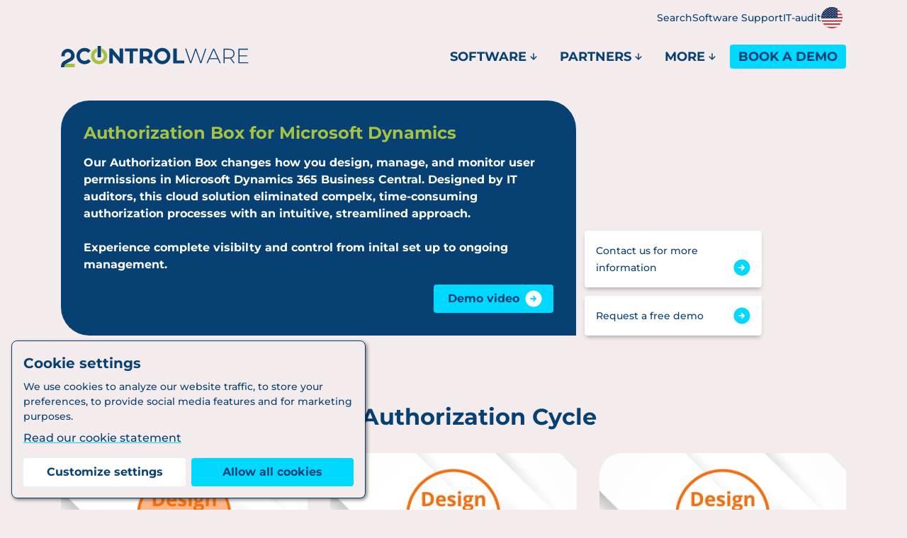

--- FILE ---
content_type: text/html; charset=utf-8
request_url: https://www.2-controlware.com/software/authorization-box/
body_size: 17008
content:



<!DOCTYPE html>
<html lang="en" class="is-loading">
<head prefix="og:http://ogp.me/ns#">
    <script>
        // Define dataLayer and the gtag function.
        window.dataLayer = window.dataLayer || [];
        function gtag() { window.dataLayer.push(arguments); }

        // Set default consent to 'denied' as a placeholder
        // Determine actual values based on your own requirements
        gtag('consent', 'default', {
            'security_storage': 'granted',
            'functionality_storage': 'granted',
            'ad_storage': 'denied',
            'ad_user_data': 'denied',
            'ad_personalization': 'denied',
            'analytics_storage': 'denied',
            'personalization_storage': 'denied',
            'wait_for_update': 500
        });
        // gtag('set', 'ads_data_redaction', true);
        // gtag('set', 'url_passthrough', true);
    </script>

    
        <!-- Google Tag Manager -->
        <script>(function(w,d,s,l,i){w[l]=w[l]||[];w[l].push({'gtm.start':
        new Date().getTime(),event:'gtm.js'});var f=d.getElementsByTagName(s)[0],
        j=d.createElement(s),dl=l!='dataLayer'?'&l='+l:'';j.async=true;j.src=
        'https://www.googletagmanager.com/gtm.js?id='+i+dl;f.parentNode.insertBefore(j,f);
        })(window,document,'script','dataLayer','GTM-MTJKVC8X');</script>
        <!-- End Google Tag Manager -->
    

    <link rel="preload" as="font" type="font/woff2" crossorigin="anonymous" href="/fonts/montserrat-v26-latin-regular.woff2" />
    <link rel="preload" as="font" type="font/woff2" crossorigin="anonymous" href="/fonts/montserrat-v26-latin-500.woff2" />
    <link rel="preload" as="font" type="font/woff2" crossorigin="anonymous" href="/fonts/montserrat-v26-latin-700.woff2" />
    <link rel="preload" as="font" type="font/woff2" crossorigin="anonymous" href="/fonts/montserrat-v26-latin-900.woff2" />

    <meta charset="UTF-8" />
    <title>Dynamics 365 Permissions &amp; SOD | Authorization Box</title>
    <meta name="description" content="Manage permissions &amp; SOD in Dynamics 365 Business Central with Authorization Box. Easily monitor conflicts and ensure compliance. Optimize security. " />
    <meta name="robots" content="index, follow" />

    <meta name="theme-color" content="#00a2e5" />
    <meta name="generator" content="Creative Suspects - creativesuspects.com" />
    <meta name="application-name" content="2-Controlware" />
    <meta name="mobile-web-app-capable" content="yes" />
    <meta http-equiv="X-UA-Compatible" content="IE=Edge" />
    <meta name="viewport" content="width=device-width, initial-scale=1" />
    <meta name="uptime-monitor" content="zmgetgxbwgncX7epukekqze2" />

    <link rel="icon" sizes="32x32" href="/icons/favicon-32.png" />
    <link rel="icon" sizes="128x128" href="/icons/favicon-128.png" />
    <link rel="icon" sizes="180x180" href="/icons/favicon-180.png" />
    <link rel="icon" sizes="192x192" href="/icons/favicon-192.png" />

    <meta property="og:type" content="website" />
    <meta property="og:locale" content="nl_NL" />
    <meta property="og:site_name" content="2-Controlware" />
    <meta property="og:title" content="Dynamics 365 Permissions &amp; SOD | Authorization Box" />
    <meta property="og:description" content="Manage permissions &amp; SOD in Dynamics 365 Business Central with Authorization Box. Easily monitor conflicts and ensure compliance. Optimize security. " />
    <meta property="og:url" content="https://www.2-controlware.com/software/authorization-box/" />
    <meta property="og:image" content="https://www.2-controlware.com/images/og-2-controlware.png" />
    <meta property="og:image:width" content="1200" />
    <meta property="og:image:height" content="630" />
    <meta name="twitter:card" content="summary_large_image" />
    <meta name="twitter:title" content="Dynamics 365 Permissions &amp; SOD | Authorization Box" />
    <meta name="twitter:description" content="Manage permissions &amp; SOD in Dynamics 365 Business Central with Authorization Box. Easily monitor conflicts and ensure compliance. Optimize security. " />

            <link rel="alternate" hreflang="nl" href="https://www.2-controlware.com/nl/software/authorization-box/" />
            <link rel="alternate" hreflang="en-us" href="https://www.2-controlware.com/software/authorization-box/" />

    <style>
        html {
            visibility: hidden;
            opacity: 0;
        }
    </style>

    
    


    <link rel="stylesheet" href="/css/dist/screen.min.css?v=YBs2xoCfP5kRW_Z9Q4xisha3lip8bP_LNcECmcH3mok" />

    
    <style>:root { --clr-beige: #f4ecec; }</style>

    <script type='application/ld+json'>
        {
            "@context": "http://www.schema.org",
            "@type": "LocalBusiness",
            "name": "2-Controlware B.V.",
            "url": "https://www.2-controlware.com",
            "image": [
                "https://www.2-controlware.com/images/localbusiness.jpg?width=900&height=900",
                "https://www.2-controlware.com/images/localbusiness.jpg?width=1200&height=900",
                "https://www.2-controlware.com/images/localbusiness.jpg?width=1600&height=900"
            ],
            "description": "2-Control provides IT-auditing &amp;amp; authorizationsoftware for Microsoft Dynamics.",
            "priceRange": "$$",
            "address": {
                "@type": "PostalAddress",
                "streetAddress": "Haagsemarkt 1",
                "addressLocality": "Breda",
                "postalCode": "4813 BA",
                "addressCountry": "The Netherlands"
            },
            "telephone": "&#x2B;31765019470"
        }
    </script>

    
    
</head>
<body id="body" data-version="5f975586f555848252e023b2e3f36b336f24f6f2" data-debug-mode="false" data-doctype="softwarepage" data-homepage-id="1057" data-path="-1,1057,1901,1993" data-culture="en-US">

    
    <!-- Google Tag Manager (noscript) -->
    <noscript><iframe src="https://www.googletagmanager.com/ns.html?id=GTM-MTJKVC8X"
    height="0" width="0" style="display:none;visibility:hidden"></iframe></noscript>
    <!-- End Google Tag Manager (noscript) -->
    

    <a href="#main" class="skipLink">Skip to main content</a>


    <div class="pageWrapper">
        
<nav class="navMain" aria-label="Primary navigation" data-main-nav>
    <div class="navMain__background">
        <div class="container">
            <div class="navMain__container">
                <a href="/" class="logoWrapper navMain__logo" data-gtm-event="logoClick">
                    <span class="is-sr-only">Go to homepage</span>
                    <img src="/images/logo-2-controlware.svg" alt="2-Controlware logo" width="295" height="30" />
                </a>

                <button class="navMain__button hamburger is-reset-button is-hidden-xl-up" data-mobile-nav-trigger aria-controls="mobileMenu" aria-expanded="false">
                    <span class="hamburger__line top"></span>
                    <span class="hamburger__line middle"></span>
                    <span class="hamburger__line bottom"></span>
                </button>

                <ul class="navMain__items is-hidden-xl-down" data-mega-menu>
        <li>
            <button class="navMain__link is-reset-button" data-mega-menu-trigger
                    aria-controls="menu_524ff9be"
                    aria-expanded="false"
                    aria-label="Open menu Software"
                    data-open-text="Open menu Software"
                    data-close-text="Close menu Software"
                    data-title="Software">
                Software
                <svg xmlns="http://www.w3.org/2000/svg" class="svg-icon icon-arrow-down " aria-hidden="true"><use xlink:href="/icons/symbol-defs.svg?d=5f975586f555848252e023b2e3f36b336f24f6f2#icon-arrow-down" /></svg>
            </button>

            <div class="navMega" id="menu_524ff9be" data-mega-menu-container hidden>
                <div class="grid gap-0">
                        <div class="col-4">
                            <a href="/software/authorization-box/" class="navMega__title has-icon" data-gtm-event="primaireNavClick">
                                    <span class="navMega__title__icon">
                                        <svg xmlns="http://www.w3.org/2000/svg" height="24px" viewBox="0 -960 960 960" width="24px" fill="currentColor"><path d="M600-160v-80H440v-200h-80v80H80v-240h280v80h80v-200h160v-80h280v240H600v-80h-80v320h80v-80h280v240H600Zm80-80h120v-80H680v80ZM160-440h120v-80H160v80Zm520-200h120v-80H680v80Zm0 400v-80 80ZM280-440v-80 80Zm400-200v-80 80Z"/></svg>
                                    </span>
                                Authorization Box
                                <svg xmlns="http://www.w3.org/2000/svg" class="svg-icon icon-arrow-right navMega__title__arrow" aria-hidden="true"><use xlink:href="/icons/symbol-defs.svg?d=5f975586f555848252e023b2e3f36b336f24f6f2#icon-arrow-right" /></svg>
                            </a>

                                    <a href="/software/authorization-box/user-templates/" class="navMega__link" data-gtm-event="primaireNavClick">
                                        <span>
                                            <span class="navMega__link__title">User Templates</span>
                                        </span>
                                        <svg xmlns="http://www.w3.org/2000/svg" class="svg-icon icon-arrow-right navMega__link__arrow" aria-hidden="true"><use xlink:href="/icons/symbol-defs.svg?d=5f975586f555848252e023b2e3f36b336f24f6f2#icon-arrow-right" /></svg>
                                    </a>
                                    <a href="/software/authorization-box/continuous-monitoring/" class="navMega__link" data-gtm-event="primaireNavClick">
                                        <span>
                                            <span class="navMega__link__title">Continuous Monitoring</span>
                                        </span>
                                        <svg xmlns="http://www.w3.org/2000/svg" class="svg-icon icon-arrow-right navMega__link__arrow" aria-hidden="true"><use xlink:href="/icons/symbol-defs.svg?d=5f975586f555848252e023b2e3f36b336f24f6f2#icon-arrow-right" /></svg>
                                    </a>
                                    <a href="/software/authorization-box/central-management/" class="navMega__link" data-gtm-event="primaireNavClick">
                                        <span>
                                            <span class="navMega__link__title">Central Management</span>
                                        </span>
                                        <svg xmlns="http://www.w3.org/2000/svg" class="svg-icon icon-arrow-right navMega__link__arrow" aria-hidden="true"><use xlink:href="/icons/symbol-defs.svg?d=5f975586f555848252e023b2e3f36b336f24f6f2#icon-arrow-right" /></svg>
                                    </a>
                        </div>
                        <div class="col-4">
                            <a href="/software/" class="navMega__title has-icon" data-gtm-event="primaireNavClick">
                                    <span class="navMega__title__icon">
                                        <svg xmlns="http://www.w3.org/2000/svg" height="24px" viewBox="0 -960 960 960" width="24px" fill="currentColor"><path d="M480-80q-139-35-229.5-159.5T160-516v-244l320-120 320 120v244q0 85-29 163.5T688-214L560-342q-18 11-38.5 16.5T480-320q-66 0-113-47t-47-113q0-66 47-113t113-47q66 0 113 47t47 113q0 22-5.5 42.5T618-398l60 60q20-41 31-86t11-92v-189l-240-90-240 90v189q0 121 68 220t172 132q26-8 49.5-20.5T576-214l56 56q-33 27-71.5 47T480-80Zm0-320q33 0 56.5-23.5T560-480q0-33-23.5-56.5T480-560q-33 0-56.5 23.5T400-480q0 33 23.5 56.5T480-400Zm8-77Z"/></svg>
                                    </span>
                                Compliance Apps
                                <svg xmlns="http://www.w3.org/2000/svg" class="svg-icon icon-arrow-right navMega__title__arrow" aria-hidden="true"><use xlink:href="/icons/symbol-defs.svg?d=5f975586f555848252e023b2e3f36b336f24f6f2#icon-arrow-right" /></svg>
                            </a>

                                    <a href="/software/field-security/" class="navMega__link" data-gtm-event="primaireNavClick">
                                        <span>
                                            <span class="navMega__link__title">Compliance Field Security</span>
                                        </span>
                                        <svg xmlns="http://www.w3.org/2000/svg" class="svg-icon icon-arrow-right navMega__link__arrow" aria-hidden="true"><use xlink:href="/icons/symbol-defs.svg?d=5f975586f555848252e023b2e3f36b336f24f6f2#icon-arrow-right" /></svg>
                                    </a>
                                    <a href="/software/field-validation/" class="navMega__link" data-gtm-event="primaireNavClick">
                                        <span>
                                            <span class="navMega__link__title">Compliance Field Validation</span>
                                        </span>
                                        <svg xmlns="http://www.w3.org/2000/svg" class="svg-icon icon-arrow-right navMega__link__arrow" aria-hidden="true"><use xlink:href="/icons/symbol-defs.svg?d=5f975586f555848252e023b2e3f36b336f24f6f2#icon-arrow-right" /></svg>
                                    </a>
                                    <a href="/software/advanced-permissions-recorder/" class="navMega__link" data-gtm-event="primaireNavClick">
                                        <span>
                                            <span class="navMega__link__title">Compliance Advanced Permissions Recorder</span>
                                        </span>
                                        <svg xmlns="http://www.w3.org/2000/svg" class="svg-icon icon-arrow-right navMega__link__arrow" aria-hidden="true"><use xlink:href="/icons/symbol-defs.svg?d=5f975586f555848252e023b2e3f36b336f24f6f2#icon-arrow-right" /></svg>
                                    </a>
                        </div>
                        <div class="col-4">
                            <a href="/software/inventory-reconciliation/" class="navMega__title has-icon" data-gtm-event="primaireNavClick">
                                    <span class="navMega__title__icon">
                                        <svg xmlns="http://www.w3.org/2000/svg" height="24px" viewBox="0 -960 960 960" width="24px" fill="currentColor"><path d="M200-80q-33 0-56.5-23.5T120-160v-451q-18-11-29-28.5T80-680v-120q0-33 23.5-56.5T160-880h640q33 0 56.5 23.5T880-800v120q0 23-11 40.5T840-611v451q0 33-23.5 56.5T760-80H200Zm0-520v440h560v-440H200Zm-40-80h640v-120H160v120Zm200 280h240v-80H360v80Zm120 20Z"/></svg>
                                    </span>
                                Inventory Reconciliation
                                <svg xmlns="http://www.w3.org/2000/svg" class="svg-icon icon-arrow-right navMega__title__arrow" aria-hidden="true"><use xlink:href="/icons/symbol-defs.svg?d=5f975586f555848252e023b2e3f36b336f24f6f2#icon-arrow-right" /></svg>
                            </a>

                        </div>
                </div>
            </div>
        </li>
        <li class="is-relative">
            <button class="navMain__link is-reset-button" data-mega-menu-trigger
                    aria-controls="menu_6757ac84"
                    aria-expanded="false"
                    aria-label="Open menu Partners"
                    data-open-text="Open menu Partners"
                    data-close-text="Close menu Partners"
                    data-title="Partners">
                Partners
                <svg xmlns="http://www.w3.org/2000/svg" class="svg-icon icon-arrow-down " aria-hidden="true"><use xlink:href="/icons/symbol-defs.svg?d=5f975586f555848252e023b2e3f36b336f24f6f2#icon-arrow-down" /></svg>
            </button>

            <div class="navDrop" id="menu_6757ac84" data-mega-menu-container hidden>
                        <a href="/partners/" class="navDrop__link" data-gtm-event="primaireNavClick">
                            <span>
                                <span class="navDrop__link__title">Our Partners</span>
                            </span>
                            <svg xmlns="http://www.w3.org/2000/svg" class="svg-icon icon-arrow-right navDrop__link__arrow" aria-hidden="true"><use xlink:href="/icons/symbol-defs.svg?d=5f975586f555848252e023b2e3f36b336f24f6f2#icon-arrow-right" /></svg>
                        </a>
                        <a href="/become-a-partner/" class="navDrop__link" data-gtm-event="primaireNavClick">
                            <span>
                                <span class="navDrop__link__title">Become a Partner</span>
                            </span>
                            <svg xmlns="http://www.w3.org/2000/svg" class="svg-icon icon-arrow-right navDrop__link__arrow" aria-hidden="true"><use xlink:href="/icons/symbol-defs.svg?d=5f975586f555848252e023b2e3f36b336f24f6f2#icon-arrow-right" /></svg>
                        </a>
                        <a href="/partner-portal/" class="navDrop__link" data-gtm-event="primaireNavClick">
                            <span>
                                <span class="navDrop__link__title">Partner Portal</span>
                            </span>
                            <svg xmlns="http://www.w3.org/2000/svg" class="svg-icon icon-arrow-right navDrop__link__arrow" aria-hidden="true"><use xlink:href="/icons/symbol-defs.svg?d=5f975586f555848252e023b2e3f36b336f24f6f2#icon-arrow-right" /></svg>
                        </a>
            </div>
        </li>
        <li class="is-relative">
            <button class="navMain__link is-reset-button" data-mega-menu-trigger
                    aria-controls="menu_7f8e29cf"
                    aria-expanded="false"
                    aria-label="Open menu More"
                    data-open-text="Open menu More"
                    data-close-text="Close menu More"
                    data-title="More">
                More
                <svg xmlns="http://www.w3.org/2000/svg" class="svg-icon icon-arrow-down " aria-hidden="true"><use xlink:href="/icons/symbol-defs.svg?d=5f975586f555848252e023b2e3f36b336f24f6f2#icon-arrow-down" /></svg>
            </button>

            <div class="navDrop" id="menu_7f8e29cf" data-mega-menu-container hidden>
                        <div class="navDrop__title">Company</div>
                        <a href="/who-are-we/" class="navDrop__link" data-gtm-event="primaireNavClick">
                            <span>
                                <span class="navDrop__link__title">About us</span>
                            </span>
                            <svg xmlns="http://www.w3.org/2000/svg" class="svg-icon icon-arrow-right navDrop__link__arrow" aria-hidden="true"><use xlink:href="/icons/symbol-defs.svg?d=5f975586f555848252e023b2e3f36b336f24f6f2#icon-arrow-right" /></svg>
                        </a>
                        <a href="/contact-form/" class="navDrop__link" data-gtm-event="primaireNavClick">
                            <span>
                                <span class="navDrop__link__title">Contact</span>
                            </span>
                            <svg xmlns="http://www.w3.org/2000/svg" class="svg-icon icon-arrow-right navDrop__link__arrow" aria-hidden="true"><use xlink:href="/icons/symbol-defs.svg?d=5f975586f555848252e023b2e3f36b336f24f6f2#icon-arrow-right" /></svg>
                        </a>
                        <a href="/who-are-we/jobs/" class="navDrop__link" data-gtm-event="primaireNavClick">
                            <span>
                                <span class="navDrop__link__title">Jobs</span>
                            </span>
                            <svg xmlns="http://www.w3.org/2000/svg" class="svg-icon icon-arrow-right navDrop__link__arrow" aria-hidden="true"><use xlink:href="/icons/symbol-defs.svg?d=5f975586f555848252e023b2e3f36b336f24f6f2#icon-arrow-right" /></svg>
                        </a>
                        <div class="navDrop__title">Resources</div>
                        <a href="/blogs/" class="navDrop__link" data-gtm-event="primaireNavClick">
                            <span>
                                <span class="navDrop__link__title">Blogs</span>
                            </span>
                            <svg xmlns="http://www.w3.org/2000/svg" class="svg-icon icon-arrow-right navDrop__link__arrow" aria-hidden="true"><use xlink:href="/icons/symbol-defs.svg?d=5f975586f555848252e023b2e3f36b336f24f6f2#icon-arrow-right" /></svg>
                        </a>
                        <a href="/upcoming-events/" class="navDrop__link" data-gtm-event="primaireNavClick">
                            <span>
                                <span class="navDrop__link__title">Upcoming Events</span>
                            </span>
                            <svg xmlns="http://www.w3.org/2000/svg" class="svg-icon icon-arrow-right navDrop__link__arrow" aria-hidden="true"><use xlink:href="/icons/symbol-defs.svg?d=5f975586f555848252e023b2e3f36b336f24f6f2#icon-arrow-right" /></svg>
                        </a>
                        <a href="https://wiki.2-controlware.com/" class="navDrop__link" data-gtm-event="primaireNavClick">
                            <span>
                                <span class="navDrop__link__title">2-Controlware wiki</span>
                            </span>
                            <svg xmlns="http://www.w3.org/2000/svg" class="svg-icon icon-arrow-right navDrop__link__arrow" aria-hidden="true"><use xlink:href="/icons/symbol-defs.svg?d=5f975586f555848252e023b2e3f36b336f24f6f2#icon-arrow-right" /></svg>
                        </a>
            </div>
        </li>
        <li>
            <a href="/request-a-demo/" class="navMain__link navMain__link--alt" data-gtm-event="primaireNavClick">Book a demo</a>
        </li>
                </ul>
            </div>
        </div>
    </div>
</nav>

<nav class="navBar is-hidden-xl-down" aria-label="Secondary navigation">
    <div class="container">
        <div class="navBar__container">
            <ul class="navBar__items">
            <li>
                <a href="/search/" class="navBar__link" data-gtm-event="secundaireNavClick">Search</a>
            </li>
            <li>
                <a href="/software-support/" class="navBar__link" data-gtm-event="secundaireNavClick">Software Support</a>
            </li>
            <li>
                <a href="https://www.2-control.nl/" class="navBar__link" data-gtm-event="secundaireNavClick">IT-audit</a>
            </li>

                <li class="langSwitch">
                    <button class="is-reset-button langSwitch__link is-rounded is-hvr-pointer"
                            data-lang-switch-trigger=""
                            data-gtm-event="langSwitchOpen"
                            aria-controls="langSwitch"
                            aria-expanded="false"
                            aria-label="Open language switch"
                            data-open-text="Open language switch"
                            data-close-text="Close language switch">
                        <span class="is-sr-only">EN</span>
                        <img class="is-obj-cover" src="/images/flags/en-US.svg" alt="EN" />
                    </button>

                    <ul class="langSwitch__container" id="langSwitch" data-lang-switch-container>
            <li>
                <a href="/nl/software/authorization-box/" class="langSwitch__link langSwitch__link--flag is-rounded" data-val1="nl" data-val2="en-US">
                    <span class="is-sr-only">nl</span>
                    <img class="is-obj-cover" src="/images/flags/nl.svg" alt="nl" />
                </a>
            </li>
            <li>
                <a href="/software/authorization-box/" class="langSwitch__link langSwitch__link--flag is-rounded is-active" data-val1="en-us" data-val2="en-US">
                    <span class="is-sr-only">en</span>
                    <img class="is-obj-cover" src="/images/flags/en-us.svg" alt="en" />
                </a>
            </li>
                        <li>
                            <button class="langSwitch__link langSwitch__link--close is-reset-button is-rounded is-hvr-pointer" data-lang-switch-close aria-label="Close language switch">
                                <svg xmlns="http://www.w3.org/2000/svg" class="svg-icon icon-cancel-md " aria-hidden="true"><use xlink:href="/icons/symbol-defs.svg?d=5f975586f555848252e023b2e3f36b336f24f6f2#icon-cancel-md" /></svg>
                            </button>
                        </li>
                    </ul>
                </li>
            </ul>
        </div>
    </div>
</nav>


        
<nav class="navMobile is-hidden-xl-up" aria-label="Primary navigation" id="mobileMenu" data-mobile-nav-container>
    <ul class="navMobile__list">
        <li>
            <button class="navMobile__link is-reset-button" data-mobile-subnav-toggle
                    aria-controls="mobile_menu_524ff9be"
                    aria-expanded="false"
                    data-title="Software">
                Software
        <span class="toggle">
            <svg fill="currentColor" class="toggle__svg" viewBox="0 0 32 32">
                <rect class="toggle__line horizontal" width="16" height="2" x="8" y="15" rx="1"></rect>
                <rect class="toggle__line vertical" width="16" height="2" x="8" y="15" rx="1"></rect>
            </svg>
        </span>
            </button>

            <ul class="navMobile__sub" id="mobile_menu_524ff9be" data-mobile-subnav-container>
                    <li>
                        <a href="/software/authorization-box/" class="navMobile__link has-toggle" data-gtm-event="primaireNavClick">
                            Authorization Box
                        </a>

                            <button class="navMobile__toggle is-reset-button" data-mobile-subnav-toggle
                                    aria-controls="mobile_menu_524ff9be_1"
                                    aria-expanded="false"
                                    data-title="Authorization Box">
        <span class="toggle">
            <svg fill="currentColor" class="toggle__svg" viewBox="0 0 32 32">
                <rect class="toggle__line horizontal" width="16" height="2" x="8" y="15" rx="1"></rect>
                <rect class="toggle__line vertical" width="16" height="2" x="8" y="15" rx="1"></rect>
            </svg>
        </span>
                            </button>
                            <ul class="navMobile__sub" id="mobile_menu_524ff9be_1" data-mobile-subnav-container>
                                    <li>
                                        <a href="/software/authorization-box/user-templates/" class="navMobile__link" data-gtm-event="primaireNavClick">
                                            User Templates
                                            <svg xmlns="http://www.w3.org/2000/svg" class="svg-icon icon-arrow-right navMobile__link__arrow" aria-hidden="true"><use xlink:href="/icons/symbol-defs.svg?d=5f975586f555848252e023b2e3f36b336f24f6f2#icon-arrow-right" /></svg>
                                        </a>
                                    </li>
                                    <li>
                                        <a href="/software/authorization-box/continuous-monitoring/" class="navMobile__link" data-gtm-event="primaireNavClick">
                                            Continuous Monitoring
                                            <svg xmlns="http://www.w3.org/2000/svg" class="svg-icon icon-arrow-right navMobile__link__arrow" aria-hidden="true"><use xlink:href="/icons/symbol-defs.svg?d=5f975586f555848252e023b2e3f36b336f24f6f2#icon-arrow-right" /></svg>
                                        </a>
                                    </li>
                                    <li>
                                        <a href="/software/authorization-box/central-management/" class="navMobile__link" data-gtm-event="primaireNavClick">
                                            Central Management
                                            <svg xmlns="http://www.w3.org/2000/svg" class="svg-icon icon-arrow-right navMobile__link__arrow" aria-hidden="true"><use xlink:href="/icons/symbol-defs.svg?d=5f975586f555848252e023b2e3f36b336f24f6f2#icon-arrow-right" /></svg>
                                        </a>
                                    </li>
                            </ul>
                    </li>
                    <li>
                        <a href="/software/" class="navMobile__link has-toggle" data-gtm-event="primaireNavClick">
                            Compliance Apps
                        </a>

                            <button class="navMobile__toggle is-reset-button" data-mobile-subnav-toggle
                                    aria-controls="mobile_menu_524ff9be_2"
                                    aria-expanded="false"
                                    data-title="Compliance Apps">
        <span class="toggle">
            <svg fill="currentColor" class="toggle__svg" viewBox="0 0 32 32">
                <rect class="toggle__line horizontal" width="16" height="2" x="8" y="15" rx="1"></rect>
                <rect class="toggle__line vertical" width="16" height="2" x="8" y="15" rx="1"></rect>
            </svg>
        </span>
                            </button>
                            <ul class="navMobile__sub" id="mobile_menu_524ff9be_2" data-mobile-subnav-container>
                                    <li>
                                        <a href="/software/field-security/" class="navMobile__link" data-gtm-event="primaireNavClick">
                                            Compliance Field Security
                                            <svg xmlns="http://www.w3.org/2000/svg" class="svg-icon icon-arrow-right navMobile__link__arrow" aria-hidden="true"><use xlink:href="/icons/symbol-defs.svg?d=5f975586f555848252e023b2e3f36b336f24f6f2#icon-arrow-right" /></svg>
                                        </a>
                                    </li>
                                    <li>
                                        <a href="/software/field-validation/" class="navMobile__link" data-gtm-event="primaireNavClick">
                                            Compliance Field Validation
                                            <svg xmlns="http://www.w3.org/2000/svg" class="svg-icon icon-arrow-right navMobile__link__arrow" aria-hidden="true"><use xlink:href="/icons/symbol-defs.svg?d=5f975586f555848252e023b2e3f36b336f24f6f2#icon-arrow-right" /></svg>
                                        </a>
                                    </li>
                                    <li>
                                        <a href="/software/advanced-permissions-recorder/" class="navMobile__link" data-gtm-event="primaireNavClick">
                                            Compliance Advanced Permissions Recorder
                                            <svg xmlns="http://www.w3.org/2000/svg" class="svg-icon icon-arrow-right navMobile__link__arrow" aria-hidden="true"><use xlink:href="/icons/symbol-defs.svg?d=5f975586f555848252e023b2e3f36b336f24f6f2#icon-arrow-right" /></svg>
                                        </a>
                                    </li>
                            </ul>
                    </li>
                    <li>
                        <a href="/software/inventory-reconciliation/" class="navMobile__link" data-gtm-event="primaireNavClick">
                            Inventory Reconciliation
                                <svg xmlns="http://www.w3.org/2000/svg" class="svg-icon icon-arrow-right navMega__title__arrow" aria-hidden="true"><use xlink:href="/icons/symbol-defs.svg?d=5f975586f555848252e023b2e3f36b336f24f6f2#icon-arrow-right" /></svg>
                        </a>

                    </li>
            </ul>
        </li>
        <li>
            <button class="navMobile__link is-reset-button" data-mobile-subnav-toggle
                    aria-controls="mobile_menu_6757ac84"
                    aria-expanded="false"
                    data-title="Partners">
                Partners
        <span class="toggle">
            <svg fill="currentColor" class="toggle__svg" viewBox="0 0 32 32">
                <rect class="toggle__line horizontal" width="16" height="2" x="8" y="15" rx="1"></rect>
                <rect class="toggle__line vertical" width="16" height="2" x="8" y="15" rx="1"></rect>
            </svg>
        </span>
            </button>

            <ul class="navMobile__sub" id="mobile_menu_6757ac84" data-mobile-subnav-container>
                        <li>
                            <a href="/partners/" class="navMobile__link" data-gtm-event="primaireNavClick">
                                Our Partners
                                <svg xmlns="http://www.w3.org/2000/svg" class="svg-icon icon-arrow-right navMobile__link__arrow" aria-hidden="true"><use xlink:href="/icons/symbol-defs.svg?d=5f975586f555848252e023b2e3f36b336f24f6f2#icon-arrow-right" /></svg>
                            </a>
                        </li>
                        <li>
                            <a href="/become-a-partner/" class="navMobile__link" data-gtm-event="primaireNavClick">
                                Become a Partner
                                <svg xmlns="http://www.w3.org/2000/svg" class="svg-icon icon-arrow-right navMobile__link__arrow" aria-hidden="true"><use xlink:href="/icons/symbol-defs.svg?d=5f975586f555848252e023b2e3f36b336f24f6f2#icon-arrow-right" /></svg>
                            </a>
                        </li>
                        <li>
                            <a href="/partner-portal/" class="navMobile__link" data-gtm-event="primaireNavClick">
                                Partner Portal
                                <svg xmlns="http://www.w3.org/2000/svg" class="svg-icon icon-arrow-right navMobile__link__arrow" aria-hidden="true"><use xlink:href="/icons/symbol-defs.svg?d=5f975586f555848252e023b2e3f36b336f24f6f2#icon-arrow-right" /></svg>
                            </a>
                        </li>
            </ul>
        </li>
        <li>
            <button class="navMobile__link is-reset-button" data-mobile-subnav-toggle
                    aria-controls="mobile_menu_7f8e29cf"
                    aria-expanded="false"
                    data-title="More">
                More
        <span class="toggle">
            <svg fill="currentColor" class="toggle__svg" viewBox="0 0 32 32">
                <rect class="toggle__line horizontal" width="16" height="2" x="8" y="15" rx="1"></rect>
                <rect class="toggle__line vertical" width="16" height="2" x="8" y="15" rx="1"></rect>
            </svg>
        </span>
            </button>

            <ul class="navMobile__sub" id="mobile_menu_7f8e29cf" data-mobile-subnav-container>
                        <li class="navMobile__title">Company</li>
                        <li>
                            <a href="/who-are-we/" class="navMobile__link" data-gtm-event="primaireNavClick">
                                About us
                                <svg xmlns="http://www.w3.org/2000/svg" class="svg-icon icon-arrow-right navMobile__link__arrow" aria-hidden="true"><use xlink:href="/icons/symbol-defs.svg?d=5f975586f555848252e023b2e3f36b336f24f6f2#icon-arrow-right" /></svg>
                            </a>
                        </li>
                        <li>
                            <a href="/contact-form/" class="navMobile__link" data-gtm-event="primaireNavClick">
                                Contact
                                <svg xmlns="http://www.w3.org/2000/svg" class="svg-icon icon-arrow-right navMobile__link__arrow" aria-hidden="true"><use xlink:href="/icons/symbol-defs.svg?d=5f975586f555848252e023b2e3f36b336f24f6f2#icon-arrow-right" /></svg>
                            </a>
                        </li>
                        <li>
                            <a href="/who-are-we/jobs/" class="navMobile__link" data-gtm-event="primaireNavClick">
                                Jobs
                                <svg xmlns="http://www.w3.org/2000/svg" class="svg-icon icon-arrow-right navMobile__link__arrow" aria-hidden="true"><use xlink:href="/icons/symbol-defs.svg?d=5f975586f555848252e023b2e3f36b336f24f6f2#icon-arrow-right" /></svg>
                            </a>
                        </li>
                        <li class="navMobile__title">Resources</li>
                        <li>
                            <a href="/blogs/" class="navMobile__link" data-gtm-event="primaireNavClick">
                                Blogs
                                <svg xmlns="http://www.w3.org/2000/svg" class="svg-icon icon-arrow-right navMobile__link__arrow" aria-hidden="true"><use xlink:href="/icons/symbol-defs.svg?d=5f975586f555848252e023b2e3f36b336f24f6f2#icon-arrow-right" /></svg>
                            </a>
                        </li>
                        <li>
                            <a href="/upcoming-events/" class="navMobile__link" data-gtm-event="primaireNavClick">
                                Upcoming Events
                                <svg xmlns="http://www.w3.org/2000/svg" class="svg-icon icon-arrow-right navMobile__link__arrow" aria-hidden="true"><use xlink:href="/icons/symbol-defs.svg?d=5f975586f555848252e023b2e3f36b336f24f6f2#icon-arrow-right" /></svg>
                            </a>
                        </li>
                        <li>
                            <a href="https://wiki.2-controlware.com/" class="navMobile__link" data-gtm-event="primaireNavClick">
                                2-Controlware wiki
                                <svg xmlns="http://www.w3.org/2000/svg" class="svg-icon icon-arrow-right navMobile__link__arrow" aria-hidden="true"><use xlink:href="/icons/symbol-defs.svg?d=5f975586f555848252e023b2e3f36b336f24f6f2#icon-arrow-right" /></svg>
                            </a>
                        </li>
            </ul>
        </li>
        <li>
            <a href="/request-a-demo/" class="navMobile__link navMobile__link--alt" data-gtm-event="primaireNavClick">
                Book a demo
                <svg xmlns="http://www.w3.org/2000/svg" class="svg-icon icon-arrow-right navMobile__link__arrow" aria-hidden="true"><use xlink:href="/icons/symbol-defs.svg?d=5f975586f555848252e023b2e3f36b336f24f6f2#icon-arrow-right" /></svg>
            </a>
        </li>
    </ul>
    <ul class="navMobile__sec">
            <li>
                <a href="/search/" class="navMobile__sec__link" data-gtm-event="secundaireNavClick">Search</a>
            </li>
            <li>
                <a href="/software-support/" class="navMobile__sec__link" data-gtm-event="secundaireNavClick">Software Support</a>
            </li>
            <li>
                <a href="https://www.2-control.nl/" class="navMobile__sec__link" data-gtm-event="secundaireNavClick">IT-audit</a>
            </li>
    </ul>
    <ul class="navMobile__lang">
            <li>
                <a href="/nl/software/authorization-box/" class="langSwitch__link langSwitch__link--flag is-rounded" data-val1="nl" data-val2="en-US">
                    <span class="is-sr-only">nl</span>
                    <img class="is-obj-cover" src="/images/flags/nl.svg" alt="nl" />
                </a>
            </li>
            <li>
                <a href="/software/authorization-box/" class="langSwitch__link langSwitch__link--flag is-rounded is-active" data-val1="en-us" data-val2="en-US">
                    <span class="is-sr-only">en</span>
                    <img class="is-obj-cover" src="/images/flags/en-us.svg" alt="en" />
                </a>
            </li>
    </ul>
</nav>



        
    
        

        <section class="hero hero1 has-no-images">
            <div class="container">
                <div class="section__grid">
                    <div class="section__main">
                        <div class="hero__box is-bg-blue-500 is-theme-blue-500 is-box-padding is-border-radius is-no-border-radius-br has-button">
                            <div class="hero__box__text is-content">
<h1 class=" hero__box__heading is-h3 mb-2">Authorization Box for Microsoft Dynamics</h1>                                <div class="OutlineElement Ltr  BCX0 SCXO78671332">
<div class="OutlineElement Ltr  BCX0 SCXO121635140">
<p class="Paragraph SCXO121635140 BCX0"><span class="SpellingError SCXO121635140 BCX0">Our Authorization Box changes how you design, manage, and monitor user permissions in Microsoft Dynamics 365 Business Central. Designed by IT auditors, this cloud solution eliminated compelx, time-consuming authorization processes with an intuitive, streamlined approach.<br><br></span><span class="SpellingError SCXO121635140 BCX0">Experience complete visibilty and control from inital set up to ongoing management.</span><span class="SpellingError SCXO121635140 BCX0"></span></p>
</div>
</div>
                            </div>
                                <div class="hero__box__button">
                                    <a href="#videos" class="button button--icon" data-gtm-event="heroBoxButtonClick">Demo video<svg xmlns="http://www.w3.org/2000/svg" class="svg-icon icon-arrow-circle-right-filled " aria-hidden="true"><use xlink:href="/icons/symbol-defs.svg?d=5f975586f555848252e023b2e3f36b336f24f6f2#icon-arrow-circle-right-filled" /></svg></a>
                                </div>
                        </div>

                            <div class="hero__buttons is-hidden-lg-up">
                                    <a href="/contact-form/" class="hero__buttons__button is-shadow-bottom">Contact us for more information<svg xmlns="http://www.w3.org/2000/svg" class="svg-icon icon-arrow-circle-right-filled " aria-hidden="true"><use xlink:href="/icons/symbol-defs.svg?d=5f975586f555848252e023b2e3f36b336f24f6f2#icon-arrow-circle-right-filled" /></svg></a>
                                    <a href="/request-a-demo/" class="hero__buttons__button is-shadow-bottom">Request a free demo<svg xmlns="http://www.w3.org/2000/svg" class="svg-icon icon-arrow-circle-right-filled " aria-hidden="true"><use xlink:href="/icons/symbol-defs.svg?d=5f975586f555848252e023b2e3f36b336f24f6f2#icon-arrow-circle-right-filled" /></svg></a>
                            </div>

                    </div>
                    <div class="section__aside hero__aside is-hidden-lg-down">
                            <div class="hero1__buttons">
                                    <a href="/contact-form/" class="hero__buttons__button is-shadow-bottom" data-gtm-event="heroAsideButtonClick">Contact us for more information<svg xmlns="http://www.w3.org/2000/svg" class="svg-icon icon-arrow-circle-right-filled " aria-hidden="true"><use xlink:href="/icons/symbol-defs.svg?d=5f975586f555848252e023b2e3f36b336f24f6f2#icon-arrow-circle-right-filled" /></svg></a>
                                    <a href="/request-a-demo/" class="hero__buttons__button is-shadow-bottom" data-gtm-event="heroAsideButtonClick">Request a free demo<svg xmlns="http://www.w3.org/2000/svg" class="svg-icon icon-arrow-circle-right-filled " aria-hidden="true"><use xlink:href="/icons/symbol-defs.svg?d=5f975586f555848252e023b2e3f36b336f24f6f2#icon-arrow-circle-right-filled" /></svg></a>
                            </div>

                    </div>
                </div>
            </div>
        </section>


    


        <main class="mainWrapper has-hero-multipleimagehero">
            <a id="main" class="anchor"></a>
            





<section class="section linkBlocksRow is-bg-beige is-section-start">
    <div class="container">
        <a id="videos" class="anchor"></a>

            <div class="section__intro mx-auto is-content is-text-centered">
                <h2 class=" is-h1">The Authorization Cycle</h2>
                
            </div>

            <div class="linkBlocksRow__wrapper">
                <div class="linkBlocksRow__carousel embla" data-carousel>
                    <div class="linkBlocksRow__viewport embla__viewport" data-carousel-viewport>
                        <div class="linkBlocksRow__container embla__container grid my-0 gap-2 gap-lg-3 gap-xl-4 is-flex-nowrap">
                                <div class="linkBlocksRow__slide embla__slide py-0 col-md-6 col-lg-4">
                                    <a href="https://www.youtube.com/watch?v=H-ziEmVApEc" target="_self" class="linkBlocksRow__button has-bg-white has-no-desc"
                                       data-carousel-item
                                       data-gtm-event="linkBlockClick"
                                       data-video-lightbox>
                                        <span class="linkBlocksRow__image">
                                                <img class="lazyload is-img-cover" src="[data-uri]" data-src="/media/v5bnq3xi/autorisatiecyclus-cirkels-1.png?width=400&amp;height=300&amp;v=1da97061fbf2730" alt="" />
                                                <svg xmlns="http://www.w3.org/2000/svg" class="svg-icon icon-play-filled " aria-hidden="true"><use xlink:href="/icons/symbol-defs.svg?d=5f975586f555848252e023b2e3f36b336f24f6f2#icon-play-filled" /></svg>
                                        </span>

                                        <span class="linkBlocksRow__text">
                                            <span class="linkBlocksRow__title">Design - Authorization cyclus</span>
                                        </span>
                                        <svg xmlns="http://www.w3.org/2000/svg" class="svg-icon icon-play-filled linkBlocksRow__arrow block-click-icon" aria-hidden="true"><use xlink:href="/icons/symbol-defs.svg?d=5f975586f555848252e023b2e3f36b336f24f6f2#icon-play-filled" /></svg>
                                    </a>
                                </div>
                                <div class="linkBlocksRow__slide embla__slide py-0 col-md-6 col-lg-4">
                                    <a href="https://www.youtube.com/watch?v=ypL8w0ONNVc" target="_self" class="linkBlocksRow__button has-bg-white has-no-desc"
                                       data-carousel-item
                                       data-gtm-event="linkBlockClick"
                                       data-video-lightbox>
                                        <span class="linkBlocksRow__image">
                                                <img class="lazyload is-img-cover" src="[data-uri]" data-src="/media/xl3f0qv0/autorisatiecyclus-cirkels-2.png?width=400&amp;height=300&amp;v=1da97061fcabff0" alt="" />
                                                <svg xmlns="http://www.w3.org/2000/svg" class="svg-icon icon-play-filled " aria-hidden="true"><use xlink:href="/icons/symbol-defs.svg?d=5f975586f555848252e023b2e3f36b336f24f6f2#icon-play-filled" /></svg>
                                        </span>

                                        <span class="linkBlocksRow__text">
                                            <span class="linkBlocksRow__title">Manage - Authorization cyclus</span>
                                        </span>
                                        <svg xmlns="http://www.w3.org/2000/svg" class="svg-icon icon-play-filled linkBlocksRow__arrow block-click-icon" aria-hidden="true"><use xlink:href="/icons/symbol-defs.svg?d=5f975586f555848252e023b2e3f36b336f24f6f2#icon-play-filled" /></svg>
                                    </a>
                                </div>
                                <div class="linkBlocksRow__slide embla__slide py-0 col-md-6 col-lg-4">
                                    <a href="https://www.youtube.com/watch?v=BHhojEEeMAg" target="_self" class="linkBlocksRow__button has-bg-white has-no-desc"
                                       data-carousel-item
                                       data-gtm-event="linkBlockClick"
                                       data-video-lightbox>
                                        <span class="linkBlocksRow__image">
                                                <img class="lazyload is-img-cover" src="[data-uri]" data-src="/media/wd4ps2ih/autorisatiecyclus-cirkels-3.png?width=400&amp;height=300&amp;v=1da97061fd60a90" alt="" />
                                                <svg xmlns="http://www.w3.org/2000/svg" class="svg-icon icon-play-filled " aria-hidden="true"><use xlink:href="/icons/symbol-defs.svg?d=5f975586f555848252e023b2e3f36b336f24f6f2#icon-play-filled" /></svg>
                                        </span>

                                        <span class="linkBlocksRow__text">
                                            <span class="linkBlocksRow__title">Monitor - Authorization cyclus</span>
                                        </span>
                                        <svg xmlns="http://www.w3.org/2000/svg" class="svg-icon icon-play-filled linkBlocksRow__arrow block-click-icon" aria-hidden="true"><use xlink:href="/icons/symbol-defs.svg?d=5f975586f555848252e023b2e3f36b336f24f6f2#icon-play-filled" /></svg>
                                    </a>
                                </div>
                        </div>
                    </div>

                    <button class="embla__button embla__button--prev" type="button" aria-label="Vorige slide" data-carousel-prev>
                        <svg xmlns="http://www.w3.org/2000/svg" class="svg-icon icon-arrow-left embla__button__svg" aria-hidden="true"><use xlink:href="/icons/symbol-defs.svg?d=5f975586f555848252e023b2e3f36b336f24f6f2#icon-arrow-left" /></svg>
                    </button>
                    <button class="embla__button embla__button--next" type="button" aria-label="Volgende slide" data-carousel-next>
                        <svg xmlns="http://www.w3.org/2000/svg" class="svg-icon icon-arrow-right embla__button__svg" aria-hidden="true"><use xlink:href="/icons/symbol-defs.svg?d=5f975586f555848252e023b2e3f36b336f24f6f2#icon-arrow-right" /></svg>
                    </button>

                </div>
            </div>
    </div>
</section>




<section class="section infoBlocksRow is-bg-white ">
    <div class="container">
        


            <div class="grid" >
                    <div class="col-lg-4">
                        <div class="infoBlocksRow__item is-bg-blue-500 is-theme-blue-500 is-border-radius is-no-border-radius-br is-h100" data-info-block-item data-expanded="true" data-has-text="true">
                            <h2 class="infoBlocksRow__item__heading is-all-caps is-h3 is-text-uppercase" data-info-block-item-title>Design</h2>
                            <div class="infoBlocksRow__item__content is-content pt-2" data-info-block-content>
                                <p>The Authorization Box provides powerful authorization sets for Microsoft Dynamics, accounts for duplicates and indirect rights, and saves time on <em><strong>authorization setup</strong></em> and maintenance.</p>
                            </div>

                        </div>
                    </div>
                    <div class="col-lg-4">
                        <div class="infoBlocksRow__item is-bg-blue-500 is-theme-blue-500 is-border-radius is-no-border-radius-tl is-h100" data-info-block-item data-expanded="true" data-has-text="true">
                            <h2 class="infoBlocksRow__item__heading is-all-caps is-h3 is-text-uppercase" data-info-block-item-title>Manage</h2>
                            <div class="infoBlocksRow__item__content is-content pt-2" data-info-block-content>
                                <p>The Authorization Box makes <em><strong>managing authorizations</strong></em> easy with a visual organizational chart, allows for quick adjustments and provides the flexibility to assign temporary tasks or privileges.</p>
                            </div>

                        </div>
                    </div>
                    <div class="col-lg-4">
                        <div class="infoBlocksRow__item is-bg-blue-500 is-theme-blue-500 is-border-radius is-no-border-radius-bl is-h100" data-info-block-item data-expanded="true" data-has-text="true">
                            <h2 class="infoBlocksRow__item__heading is-all-caps is-h3 is-text-uppercase" data-info-block-item-title>Monitor</h2>
                            <div class="infoBlocksRow__item__content is-content pt-2" data-info-block-content>
                                <p>Authorization Monitoring provides <em><strong>insight into the segregation of duties</strong></em> in Dynamics, shows the quality of authorizations, detects conflicts and tracks who has assigned which authorizations. With <a href="/software/authorization-box/continuous-monitoring/" title="Continuous Monitoring" data-anchor="#">Continuous Monitoring</a>, you always maintain control.</p>
                            </div>

                        </div>
                    </div>
            </div>
    </div>
</section>

<section class="section tabsRow is-bg-beige ">
    <div class="container">
        

<h2 class="  is-h1 mb-3">What is in it for you?</h2>
            <div class="is-bg-white is-box-padding is-border-radius is-no-border-radius-br">
                <div class="tabsRow__nav">
                    <ul>
                            <li>
                                <a href="#" class="tabsRow__button is-link is-selected" data-slide-index="0" data-tab-button="tabs_3bb45e19">
<svg xmlns="http://www.w3.org/2000/svg" height="24px" viewBox="0 -960 960 960" width="24px" fill="currentColor"><path d="M560-440q-50 0-85-35t-35-85q0-50 35-85t85-35q50 0 85 35t35 85q0 50-35 85t-85 35ZM280-320q-33 0-56.5-23.5T200-400v-320q0-33 23.5-56.5T280-800h560q33 0 56.5 23.5T920-720v320q0 33-23.5 56.5T840-320H280Zm80-80h400q0-33 23.5-56.5T840-480v-160q-33 0-56.5-23.5T760-720H360q0 33-23.5 56.5T280-640v160q33 0 56.5 23.5T360-400Zm440 240H120q-33 0-56.5-23.5T40-240v-440h80v440h680v80ZM280-400v-320 320Z"/></svg>                                    Finance
                                </a>
                            </li>
                            <li>
                                <a href="#" class="tabsRow__button is-link" data-slide-index="1" data-tab-button="tabs_3bb45e19">
<svg xmlns="http://www.w3.org/2000/svg" height="24px" viewBox="0 -960 960 960" width="24px" fill="currentColor"><path d="M0-160v-80h160v-40q-33 0-56.5-23.5T80-360v-400q0-33 23.5-56.5T160-840h640q33 0 56.5 23.5T880-760v400q0 33-23.5 56.5T800-280v40h160v80H0Zm160-200h640v-400H160v400Zm0 0v-400 400Z"/></svg>                                    IT Managers
                                </a>
                            </li>
                            <li>
                                <a href="#" class="tabsRow__button is-link" data-slide-index="2" data-tab-button="tabs_3bb45e19">
<svg xmlns="http://www.w3.org/2000/svg" height="24px" viewBox="0 -960 960 960" width="24px" fill="currentColor"><path d="M480-600 340-740l140-140 140 140-140 140ZM40-160v-160q0-34 23.5-57t56.5-23h131q20 0 38 10t29 27q29 39 71.5 61t90.5 22q49 0 91.5-22t70.5-61q13-17 30.5-27t36.5-10h131q34 0 57 23t23 57v160H640v-91q-35 25-75.5 38T480-200q-43 0-84-13.5T320-252v92H40Zm120-280q-50 0-85-35t-35-85q0-51 35-85.5t85-34.5q51 0 85.5 34.5T280-560q0 50-34.5 85T160-440Zm640 0q-50 0-85-35t-35-85q0-51 35-85.5t85-34.5q51 0 85.5 34.5T920-560q0 50-34.5 85T800-440Z"/></svg>                                    Microsoft Partners
                                </a>
                            </li>
                    </ul>
                </div>

                <div class="tabsRow__contents">
                    <div class="tabsRow__carousel embla" id="tabs_3bb45e19" data-tabs-carousel>
                        <button class="embla__button embla__button--prev is-hidden-xl-up" type="button" aria-label="Vorige slide" data-carousel-prev>
                            <svg xmlns="http://www.w3.org/2000/svg" class="svg-icon icon-arrow-left embla__button__svg" aria-hidden="true"><use xlink:href="/icons/symbol-defs.svg?d=5f975586f555848252e023b2e3f36b336f24f6f2#icon-arrow-left" /></svg>
                        </button>
                        <button class="embla__button embla__button--next is-hidden-xl-up" type="button" aria-label="Volgende slide" data-carousel-next>
                            <svg xmlns="http://www.w3.org/2000/svg" class="svg-icon icon-arrow-right embla__button__svg" aria-hidden="true"><use xlink:href="/icons/symbol-defs.svg?d=5f975586f555848252e023b2e3f36b336f24f6f2#icon-arrow-right" /></svg>
                        </button>

                        <div class="tabsRow__viewport embla__viewport" data-carousel-viewport>
                            <div class="tabsRow__container embla__container">
                                    <div class="tabsRow__slide embla__slide" data-carousel-item>
                                        <div class="tabsRow__slide__inner">
                                            <div class="tabsRow__content is-content">
                                                <p>Finance requires proper controls while maintaining operational efficiency:</p>
<ul>
<li><strong>Audit prove</strong>: Stay prepared for financial audits with properly documented permissions</li>
<li><strong>Process Integrity</strong>: Ensure financial procedures and maintain proper segregation of duties</li>
<li><strong>Reduced Risk</strong>: Minimize financial errors and fraud through appropriate acces controls</li>
<li><strong>Prove of Compliance</strong>: Ability to prove that your segregation of duties is intact</li>
</ul>
                                            </div>
                                            <div class="tabsRow__img">
                                                    <img src="[data-uri]" data-src="/media/jsfnywtf/listing-image.png?width=640&amp;v=1db8cea4b22cf50" class="lazyload" alt=""/>
                                            </div>
                                        </div>
                                    </div>
                                    <div class="tabsRow__slide embla__slide" data-carousel-item>
                                        <div class="tabsRow__slide__inner">
                                            <div class="tabsRow__content is-content">
                                                <p>IT needs efficient solution with minmal maintenance. Our Authorization Box offers:</p>
<ul>
<li><strong>Streamlined Onborading</strong>: Acceleate new user set up with predefined permission templates, allowing IT to grant role-based acces instantly</li>
<li><strong>Quick implementation</strong>: Implement quickly with minimal IT resources required</li>
<li><strong>Cloud Security</strong>: Benefit from secure, reliable cloud-based permission management</li>
<li><strong>Zero-Customization</strong>: Implement without custom code or system modifications</li>
<li><strong>Prove of Compliance</strong>: Ability to prove that your segregation of duties is intact</li>
</ul>
                                            </div>
                                            <div class="tabsRow__img">
                                                    <img src="[data-uri]" data-src="/media/vovbkn2i/listing-image-2.png?width=640&amp;v=1db8cea4b44d640" class="lazyload" alt=""/>
                                            </div>
                                        </div>
                                    </div>
                                    <div class="tabsRow__slide embla__slide" data-carousel-item>
                                        <div class="tabsRow__slide__inner">
                                            <div class="tabsRow__content is-content">
                                                <p class="Paragraph SCXO257266206 BCX0">Our partners need to deliver effecient, value adding solutions. The Field Security app offers:</p>
<ul>
<li class="Paragraph SCXO257266206 BCX0"><strong>Faster Client Setup</strong>: Reduce implementation time with intuitive authorization tools</li>
<li class="Paragraph SCXO257266206 BCX0"><strong>Added Client Value</strong>: Offer enhanced security and compliance capabilities</li>
<li class="Paragraph SCXO257266206 BCX0"><strong>Reduced Support Burden</strong>: Minimize post-implementation permission issues</li>
<li class="Paragraph SCXO87865331 BCX0"><strong>Prove of</strong> <strong>Compliance</strong>: Ability to prove that your segregation of duties is intact</li>
</ul>
<p><span class="buttonWrapper"><a href="/become-a-partner/" title="Become a partner" data-gtm-event="contentClick" class="button button--icon">Become a Partner<svg xmlns="http://www.w3.org/2000/svg" class="svg-icon" aria-hidden="true"><use xlink:href="/icons/symbol-defs.svg#icon-arrow-circle-right-filled"></use></svg></a></span></p>
                                            </div>
                                            <div class="tabsRow__img">
                                                    <img src="[data-uri]" data-src="/media/gs1f2g5d/listing-image-1.png?width=640&amp;v=1db8cea4b4ff9d0" class="lazyload" alt=""/>
                                            </div>
                                        </div>
                                    </div>
                            </div>
                        </div>
                    </div>
                </div>
            </div>
    </div>
</section>

<section class="section txtRow is-bg-white ">
    <div class="container container-max-md" >
        

<h2 class="  is-h1 mb-3">Ready to simplify? Try the Authorization Box</h2>        <div class="is-content is-theme-white">
            

<p><em>✓ </em>Reliable cloud-based permission management<br><em>✓ </em>Effortlessly design, manage, and monitor<br><em>✓</em> Setup of all user permissions<br><br><span class="buttonWrapper"><a href="/request-a-demo/?tab=Overview" title="Request a demo" data-anchor="?tab=Overview" data-gtm-event="contentClick" class="button button--icon">Request a free demo<svg xmlns="http://www.w3.org/2000/svg" class="svg-icon" aria-hidden="true"><use xlink:href="/icons/symbol-defs.svg#icon-arrow-circle-right-filled"></use></svg></a></span></p>
        </div>

    </div>
</section>

<section class="section infoBlocksRow is-bg-beige ">
    <div class="container">
        

            <div class="section__intro mx-auto is-content is-text-centered">
                <h2 class=" is-h1">Expand your Authorization Box</h2>
                
            </div>

            <div class="grid" data-info-block>
                    <div class="col-lg-4">
                        <div class="infoBlocksRow__item is-bg-blue-500 is-theme-blue-500 is-border-radius has-trigger is-no-border-radius-br" data-info-block-item data-expanded="false" data-has-text="true">
                            <h3 class="infoBlocksRow__item__heading is-normal is-h4" data-info-block-item-title>User Templates</h3>
                            <div class="infoBlocksRow__item__content is-content pt-2" data-info-block-content>
                                <p>User Templates is an extension to the Authorization Management module of the basic subscription to <em>automatically maintain</em> other user-related (security) settings in addition to object authorizations.</p>
                            </div>

                                <a href="/software/authorization-box/user-templates/" target="_self" class="infoBlocksRow__item__button linkButton has-icon-only" data-info-block-button >
                                    <span class="is-sr-only">Read more</span>
                                    <svg xmlns="http://www.w3.org/2000/svg" class="svg-icon icon-arrow-circle-down-filled " aria-hidden="true"><use xlink:href="/icons/symbol-defs.svg?d=5f975586f555848252e023b2e3f36b336f24f6f2#icon-arrow-circle-down-filled" /></svg>
                                </a>
                        </div>
                    </div>
                    <div class="col-lg-4">
                        <div class="infoBlocksRow__item is-bg-blue-500 is-theme-blue-500 is-border-radius has-trigger is-no-border-radius-tl" data-info-block-item data-expanded="false" data-has-text="true">
                            <h3 class="infoBlocksRow__item__heading is-normal is-h4" data-info-block-item-title>Continuous Monitoring</h3>
                            <div class="infoBlocksRow__item__content is-content pt-2" data-info-block-content>
                                <p>Getting a grip on the authorizations in Microsoft Dynamics is essential for trust in the information processing within your organization. If you have <a href="/software/authorization-box/continuous-monitoring/" title="Continuous Monitoring"><em>continuous insight</em></a> in the authorizations, you control the risks and improve the quality of the information security.<span> </span></p>
                            </div>

                                <a href="/software/authorization-box/continuous-monitoring/#" target="_self" class="infoBlocksRow__item__button linkButton has-icon-only" data-info-block-button >
                                    <span class="is-sr-only">Read more</span>
                                    <svg xmlns="http://www.w3.org/2000/svg" class="svg-icon icon-arrow-circle-down-filled " aria-hidden="true"><use xlink:href="/icons/symbol-defs.svg?d=5f975586f555848252e023b2e3f36b336f24f6f2#icon-arrow-circle-down-filled" /></svg>
                                </a>
                        </div>
                    </div>
                    <div class="col-lg-4">
                        <div class="infoBlocksRow__item is-bg-blue-500 is-theme-blue-500 is-border-radius has-trigger is-no-border-radius-bl" data-info-block-item data-expanded="false" data-has-text="true">
                            <h3 class="infoBlocksRow__item__heading is-normal is-h4" data-info-block-item-title>Central Management</h3>
                            <div class="infoBlocksRow__item__content is-content pt-2" data-info-block-content>
                                <p>With Centraal Beheer, you can <em>centrally maintain</em> the configuration of the Authorization Box from a single central ‘parent’ database, while changes are automatically implemented in all linked ‘child’ databases.</p>
                            </div>

                                <a href="/software/authorization-box/central-management/" target="_self" class="infoBlocksRow__item__button linkButton has-icon-only" data-info-block-button >
                                    <span class="is-sr-only">Central Management</span>
                                    <svg xmlns="http://www.w3.org/2000/svg" class="svg-icon icon-arrow-circle-down-filled " aria-hidden="true"><use xlink:href="/icons/symbol-defs.svg?d=5f975586f555848252e023b2e3f36b336f24f6f2#icon-arrow-circle-down-filled" /></svg>
                                </a>
                        </div>
                    </div>
            </div>
    </div>
</section>

<section class="section infoBlocksRow is-bg-white ">
    <div class="container">
        <a id="autorisatiesoftware" class="anchor"></a>

            <div class="section__intro mx-auto is-content is-text-centered">
                <h2 class=" is-h1">Discover our complete package</h2>
                <p>In addition to the Authorization Box, we also offer the<span>&nbsp;</span><strong><em>Field Security</em>&nbsp;</strong>and<span>&nbsp;</span><strong><em>Field Validation</em>&nbsp;</strong>app to help you set up, manage and monitor your authorizations.</p>
            </div>

            <div class="grid is-justify-center" >
                    <div class="col-lg-4">
                        <div class="infoBlocksRow__item is-bg-blue-500 is-theme-blue-500 is-border-radius has-trigger is-no-border-radius-br is-h100" data-info-block-item data-expanded="true" data-has-text="true">
                            <h3 class="infoBlocksRow__item__heading is-all-caps is-h3 is-text-uppercase" data-info-block-item-title>Field Security</h3>
                            <div class="infoBlocksRow__item__content is-content pt-2" data-info-block-content>
                                <div class="text">
<p><strong><em>Authorize on field - dataset level</em></strong></p>
<p>With our Field Security app you can optimize the standard permissions structure at field, filter and action level, which greatly improves the security and internal control of your Dynamics 365 Business Central application.</p>
</div>
                            </div>

                                <a href="/software/field-security/#" target="_self" class="infoBlocksRow__item__button linkButton has-icon-only" data-info-block-button data-gtm-event="infoBlockClick">
                                    <span class="is-sr-only">Lees meer</span>
                                    <svg xmlns="http://www.w3.org/2000/svg" class="svg-icon icon-arrow-circle-down-filled " aria-hidden="true"><use xlink:href="/icons/symbol-defs.svg?d=5f975586f555848252e023b2e3f36b336f24f6f2#icon-arrow-circle-down-filled" /></svg>
                                </a>
                        </div>
                    </div>
                    <div class="col-lg-4">
                        <div class="infoBlocksRow__item is-bg-blue-500 is-theme-blue-500 is-border-radius has-trigger is-no-border-radius-tl is-h100" data-info-block-item data-expanded="true" data-has-text="true">
                            <h3 class="infoBlocksRow__item__heading is-all-caps is-h3 is-text-uppercase" data-info-block-item-title>Field Validation</h3>
                            <div class="infoBlocksRow__item__content is-content pt-2" data-info-block-content>
                                <p><em><strong>Field validation on user level</strong></em></p>
<p>The Field Validation app allows you to flexibly set up business rules for your data quality. With this app you can ensure that all your data complies with the rules you have set before this data can be used in further processes and transactions.</p>
                            </div>

                                <a href="/software/field-validation/#" target="_self" class="infoBlocksRow__item__button linkButton has-icon-only" data-info-block-button data-gtm-event="infoBlockClick">
                                    <span class="is-sr-only">Lees meer</span>
                                    <svg xmlns="http://www.w3.org/2000/svg" class="svg-icon icon-arrow-circle-down-filled " aria-hidden="true"><use xlink:href="/icons/symbol-defs.svg?d=5f975586f555848252e023b2e3f36b336f24f6f2#icon-arrow-circle-down-filled" /></svg>
                                </a>
                        </div>
                    </div>
            </div>
    </div>
</section>

<section class="section linkBlocksRow is-bg-beige is-section-end">
    <div class="container">
        

            <div class="section__intro mx-auto is-content is-text-centered">
                <h2 class=" is-h1">Downloads</h2>
                
            </div>

            <div class="linkBlocksRow__wrapper">
                <div class="linkBlocksRow__carousel embla" data-carousel>
                    <div class="linkBlocksRow__viewport embla__viewport" data-carousel-viewport>
                        <div class="linkBlocksRow__container embla__container grid my-0 gap-2 gap-lg-3 gap-xl-4 is-flex-nowrap">
                                <div class="linkBlocksRow__slide embla__slide py-0 col-md-6 col-lg-4">
                                    <a href="/media/5dtfiuv3/download-info-document.pdf" target="_blank" class="linkBlocksRow__button has-bg-white has-no-desc"
                                       data-carousel-item
                                       data-gtm-event="linkBlockClick"
                                       >
                                        <span class="linkBlocksRow__image">
                                                <img class="lazyload is-img-cover" src="[data-uri]" data-src="/media/0xfdvfy3/team-8.png?width=400&amp;height=300&amp;v=1da97066b1e5980" alt="" />
                                        </span>

                                        <span class="linkBlocksRow__text">
                                            <span class="linkBlocksRow__title">Download Info Document</span>
                                        </span>
                                        <svg xmlns="http://www.w3.org/2000/svg" class="svg-icon icon-arrow-circle-right-filled linkBlocksRow__arrow block-click-icon" aria-hidden="true"><use xlink:href="/icons/symbol-defs.svg?d=5f975586f555848252e023b2e3f36b336f24f6f2#icon-arrow-circle-right-filled" /></svg>
                                    </a>
                                </div>
                                <div class="linkBlocksRow__slide embla__slide py-0 col-md-6 col-lg-4">
                                    <a href="https://wiki.2-controlware.com/en/AB-Getting_Started" target="_blank" class="linkBlocksRow__button has-bg-white has-no-desc"
                                       data-carousel-item
                                       data-gtm-event="linkBlockClick"
                                       >
                                        <span class="linkBlocksRow__image">
                                                <img class="lazyload is-img-cover" src="[data-uri]" data-src="/media/drmoiuky/2-control-online-help-for-authorization-box.png?width=400&amp;height=300&amp;v=1da6960e02551d0" alt="" />
                                        </span>

                                        <span class="linkBlocksRow__text">
                                            <span class="linkBlocksRow__title">Authorization Box (setup)manual</span>
                                        </span>
                                        <svg xmlns="http://www.w3.org/2000/svg" class="svg-icon icon-arrow-circle-right-filled linkBlocksRow__arrow block-click-icon" aria-hidden="true"><use xlink:href="/icons/symbol-defs.svg?d=5f975586f555848252e023b2e3f36b336f24f6f2#icon-arrow-circle-right-filled" /></svg>
                                    </a>
                                </div>
                        </div>
                    </div>

                    <button class="embla__button embla__button--prev" type="button" aria-label="Vorige slide" data-carousel-prev>
                        <svg xmlns="http://www.w3.org/2000/svg" class="svg-icon icon-arrow-left embla__button__svg" aria-hidden="true"><use xlink:href="/icons/symbol-defs.svg?d=5f975586f555848252e023b2e3f36b336f24f6f2#icon-arrow-left" /></svg>
                    </button>
                    <button class="embla__button embla__button--next" type="button" aria-label="Volgende slide" data-carousel-next>
                        <svg xmlns="http://www.w3.org/2000/svg" class="svg-icon icon-arrow-right embla__button__svg" aria-hidden="true"><use xlink:href="/icons/symbol-defs.svg?d=5f975586f555848252e023b2e3f36b336f24f6f2#icon-arrow-right" /></svg>
                    </button>

                </div>
            </div>
    </div>
</section>



        </main>

        

<div class="pageFooter">
    <div class="pageFooter__wrapper">
        <div class="container">
            <div class="pageFooter__container">
                <div class="grid gap-2 gap-md-3">
                    <div class="col-md-6">
                        <a href="/" class="logoWrapper pageFooter__logo">
                            <span class="is-sr-only">Go to homepage</span>
                            <img src="/images/logo-2-controlware.svg" alt="2-Controlware logo" width="295" height="30" />
                        </a>
                    </div>
                    <div class="col-md-6">
                        <ul class="socials">
                                <li>
                                    <a href="https://www.facebook.com/2control.authorizationbox" target="_blank" class="socials__link is-rounded-1" data-gtm-event="footerClick">
                                        <svg xmlns="http://www.w3.org/2000/svg" class="svg-icon icon-facebook " aria-hidden="true"><use xlink:href="/icons/symbol-defs.svg?d=5f975586f555848252e023b2e3f36b336f24f6f2#icon-facebook" /></svg>
                                        <span class="is-sr-only">Facebook</span>
                                    </a>
                                </li>
                                <li>
                                    <a href="https://www.instagram.com/werkenbij2control/" target="_blank" class="socials__link is-rounded-1" data-gtm-event="footerClick">
                                        <svg xmlns="http://www.w3.org/2000/svg" class="svg-icon icon-instagram " aria-hidden="true"><use xlink:href="/icons/symbol-defs.svg?d=5f975586f555848252e023b2e3f36b336f24f6f2#icon-instagram" /></svg>
                                        <span class="is-sr-only">Instagram</span>
                                    </a>
                                </li>
                                <li>
                                    <a href="https://twitter.com/2Controlsocial" target="_blank" class="socials__link is-rounded-1" data-gtm-event="footerClick">
                                        <svg xmlns="http://www.w3.org/2000/svg" class="svg-icon icon-twitter-x " aria-hidden="true"><use xlink:href="/icons/symbol-defs.svg?d=5f975586f555848252e023b2e3f36b336f24f6f2#icon-twitter-x" /></svg>
                                        <span class="is-sr-only">Twitter/X</span>
                                    </a>
                                </li>
                                <li>
                                    <a href="https://www.linkedin.com/company/351586?trk=tyah&amp;trkInfo=clickedVertical%3Acompany%2CclickedEntityId%3A351586%2Cidx%3A1-1-1%2CtarId%3A1455548916934%2Ctas%3A2-control" target="_blank" class="socials__link is-rounded-1" data-gtm-event="footerClick">
                                        <svg xmlns="http://www.w3.org/2000/svg" class="svg-icon icon-linkedin " aria-hidden="true"><use xlink:href="/icons/symbol-defs.svg?d=5f975586f555848252e023b2e3f36b336f24f6f2#icon-linkedin" /></svg>
                                        <span class="is-sr-only">LinkedIn</span>
                                    </a>
                                </li>
                                <li>
                                    <a href="https://www.youtube.com/@2-Controlware" target="_blank" class="socials__link is-rounded-1" data-gtm-event="footerClick">
                                        <svg xmlns="http://www.w3.org/2000/svg" class="svg-icon icon-youtube " aria-hidden="true"><use xlink:href="/icons/symbol-defs.svg?d=5f975586f555848252e023b2e3f36b336f24f6f2#icon-youtube" /></svg>
                                        <span class="is-sr-only">YouTube</span>
                                    </a>
                                </li>
                        </ul>
                    </div>
                </div>

                <div class="pageFooter__grid">
                    <div class="grid gap-4">
                        <div class="col-lg-6">
                            <div class="grid gap-4 mb-0">
                                <div class="col-6 col-md-4 col-lg-6">
                                    <address class="pageFooter__address">
                                        <h2>2-Controlware B.V.</h2>
                                        Haagsemarkt 1<br/>
                                        4813 BA Breda<br/>
                                        The Netherlands<br/>
                                        <a href="tel:&#x2B;31765019470" class="is-link" data-page-part="footer">&#x2B;31 (0)76 5019470</a>
                                        <br/>
                                            <br/>
VAT NL819640347B01                                            <br/>
COC 20142369                                    </address>
                                </div>
                                    <div class="col-6 col-md-4 col-lg-6">
                                        <address class="pageFooter__address">
                                            <h2>2-Controlware Inc.</h2>
                                            228 E45th St, #9E<br/>
                                            10017 New York<br/>
                                            United States of America<br/>
                                            <a href="tel:" class="is-link" data-page-part="footer"></a>
                                            <br/>
                                        </address>
                                    </div>
                                <div class="col-12 col-md-4 col-lg-6">
                                    <nav class="pageFooter__links" aria-label="Highlighted products">
                                        <h2>Software</h2>
                                        <ul>
                                                    <li>
                                                        <svg xmlns="http://www.w3.org/2000/svg" class="svg-icon icon-arrow-right " aria-hidden="true"><use xlink:href="/icons/symbol-defs.svg?d=5f975586f555848252e023b2e3f36b336f24f6f2#icon-arrow-right" /></svg>
                                                        <a href="/software/authorization-box/" class="is-link" data-gtm-event="footerClick">Authorization Box</a>
                                                    </li>
                                                    <li>
                                                        <svg xmlns="http://www.w3.org/2000/svg" class="svg-icon icon-arrow-right " aria-hidden="true"><use xlink:href="/icons/symbol-defs.svg?d=5f975586f555848252e023b2e3f36b336f24f6f2#icon-arrow-right" /></svg>
                                                        <a href="/software/field-security/" class="is-link" data-gtm-event="footerClick">Field Security</a>
                                                    </li>
                                                    <li>
                                                        <svg xmlns="http://www.w3.org/2000/svg" class="svg-icon icon-arrow-right " aria-hidden="true"><use xlink:href="/icons/symbol-defs.svg?d=5f975586f555848252e023b2e3f36b336f24f6f2#icon-arrow-right" /></svg>
                                                        <a href="/software/field-validation/" class="is-link" data-gtm-event="footerClick">Field Validation</a>
                                                    </li>
                                                    <li>
                                                        <svg xmlns="http://www.w3.org/2000/svg" class="svg-icon icon-arrow-right " aria-hidden="true"><use xlink:href="/icons/symbol-defs.svg?d=5f975586f555848252e023b2e3f36b336f24f6f2#icon-arrow-right" /></svg>
                                                        <a href="/software/inventory-reconciliation/" class="is-link" data-gtm-event="footerClick">Inventory Reconciliation</a>
                                                    </li>
                                        </ul>
                                    </nav>
                                </div>
                            </div>
                        </div>
                        <div class="col-lg-6">
                            <div class="pageFooter__box is-bg-beige is-content is-border-radius is-no-border-radius-br is-box-padding">
                                        <h2>Subscribe to our newsletter</h2>
                                        <p class="mb-2">Stay up to date with the latest news about our authorization software for Dynamics.</p>

<form action="/software/authorization-box/" class="form newsletterForm" data-newsletter-form="" method="post" novalidate="novalidate">                                        <input type="hidden" id="newsletter_tag" name="newsletter_tag" value="Software"/>
                                        <div class="form__group">
                                            <label for="newsletter_firstname" class="form__label is-sr-only">First name</label>
                                            <input type="text" name="newsletter_firstname" id="newsletter_firstname" class="form__input form__input--compact" placeholder="First name" required data-val="true" data-val-required="First name is required"/>
                                            <!--<span class="field-validation-valid" data-valmsg-for="newsletter_firstname" data-valmsg-replace="true"></span>-->
                                        </div>
                                        <div class="form__group">
                                            <label for="newsletter_lastname" class="form__label is-sr-only">Last name</label>
                                            <input type="text" name="newsletter_lastname" id="newsletter_lastname" class="form__input form__input--compact" placeholder="Last name" required data-val="true" data-val-required="Last name is required"/>
                                            <!--<span class="field-validation-valid" data-valmsg-for="newsletter_lastname" data-valmsg-replace="true"></span>-->
                                        </div>
                                        <div class="form__group">
                                            <label for="newsletter_email" class="form__label is-sr-only">Email address</label>
                                            <input type="email" name="newsletter_email" id="newsletter_email" class="form__input form__input--compact" placeholder="Email address" required data-val="true" data-val-required="Email address is required" data-val-email="Email address is invalid"/>
                                            <!--<span class="field-validation-valid" data-valmsg-for="newsletter_email" data-valmsg-replace="true"></span>-->
                                        </div>
                                        <div class="form__group">
                                            <div class="form__checkbox">
                                                <input type="checkbox" name="newsletter_privacy" id="newsletter_privacy" value="true" data-val="true" data-val-required="You have to agree to the privacy statement"/>
                                                <i class="form__icon"></i>
                                                <label for="newsletter_privacy" class="is-fs-200">I agree to the <a href="/privacy-policy/" class="is-link" target="_blank">privacy policy</a> <span class="umbraco-forms-indicator">*</span></label>
                                            </div>
                                            <!--<span class="field-validation-valid" data-valmsg-for="newsletter_privacy" data-valmsg-replace="true"></span>-->
                                        </div>
                                        <div class="is-text-right">
                                            <button type="submit" class="is-reset-button linkButton">
                                                Subscribe
                                                <svg xmlns="http://www.w3.org/2000/svg" class="svg-icon icon-arrow-circle-right-filled " aria-hidden="true"><use xlink:href="/icons/symbol-defs.svg?d=5f975586f555848252e023b2e3f36b336f24f6f2#icon-arrow-circle-right-filled" /></svg>
                                            </button>
                                        </div>
<input name="__RequestVerificationToken" type="hidden" value="CfDJ8PWtL917qhZEm1FnB4voecIpnfmD4NQVKqi6AZOjtMe_407rujI_svafoJ5xBUtkspCdy4i_c0SbfRwbg02YNQMLSUjrBG7m_1MPOwWvttt1PyKvuinhbCfiNOgxUVYkRFJXELkWjknb8LoIkfLCHxw" /></form>                                </div>
                        </div>
                    </div>
                </div>
            </div>
        </div>
    </div>

    <nav aria-label="Footer links" class="pageFooter__bottom">
        <div class="container">
            <ul class="is-wrap">
                <li>2-Controlware B.V. 2026</li>
                        <li><a href="/disclaimer/" class="is-link" data-gtm-event="footerClick">Disclaimer</a></li>
                        <li><a href="/privacy-policy/" class="is-link" data-gtm-event="footerClick">Privacy policy</a></li>
                        <li><a href="/terms-and-conditions-2-controlware/" class="is-link" data-gtm-event="footerClick">General Terms and Conditions</a></li>
                        <li><a href="/us-terms-and-conditions-2-controlware/" class="is-link" data-gtm-event="footerClick">General Terms and Conditions U.S.</a></li>
            </ul>
        </div>
    </nav>
</div>
    </div>


    <div id="ccPopup" data-src="https://cf.creativesuspects.io/cc/3.0/cookieconsent.en.min.js?cdv=5f975586f555848252e023b2e3f36b336f24f6f2" data-info-link-href="/privacy-policy/"></div>

    
    
<script async src="/scripts/dist/lazysizes.min.js?v=amoJuyLBNeKYCm-Urywp0w9basP09rHN9umM_Dzt2QI"></script>
<script defer src="/scripts/dist/l.min.js?v=rX2dC8AbRP0Fghx1M0O4zT_ab0sa36WzFRdzNETaOhQ"></script>
<script defer src="/scripts/dist/app.min.js?v=r7_prBT1ukEiwya5wfZ5MaBaX0pRHfj1edofHahTO4M"></script>
    

    

</body>
</html>

--- FILE ---
content_type: text/css
request_url: https://www.2-controlware.com/css/dist/screen.min.css?v=YBs2xoCfP5kRW_Z9Q4xisha3lip8bP_LNcECmcH3mok
body_size: 21953
content:
@font-face{font-display:swap;font-family:Montserrat;font-style:normal;font-weight:400;src:local(""),url(/fonts/montserrat-v26-latin-regular.woff2) format("woff2")}@font-face{font-display:swap;font-family:Montserrat;font-style:normal;font-weight:500;src:local(""),url(/fonts/montserrat-v26-latin-500.woff2) format("woff2")}@font-face{font-display:swap;font-family:Montserrat;font-style:normal;font-weight:700;src:local(""),url(/fonts/montserrat-v26-latin-700.woff2) format("woff2")}@font-face{font-display:swap;font-family:Montserrat;font-style:normal;font-weight:900;src:local(""),url(/fonts/montserrat-v26-latin-900.woff2) format("woff2")}:root{--breakpoint-sm:576px;--breakpoint-md:768px;--breakpoint-lg:992px;--breakpoint-xl:1200px;--breakpoint-xxl:1400px;--app-height:100vh;--clr-beige:transparent;--clr-info:#0d6efd;--clr-success:#157347;--clr-warning:#ffc107;--clr-danger:#dc3545;--spacing:1rem;--container-max-width:100%;--container-px:1rem;--container-py:0;--grid-gap:2rem;--block-spacing:1.5rem;--section-border-radius:0.75rem;--section-py:4rem;--button-border-radius:0.25rem;--box-br:0.75rem;--box-padding:2rem;--fv-color:var(--clr-blue-200);--clr-blue-200:#00d9ff;--clr-blue-300:#008299;--clr-blue-400:#004070;--clr-blue-500:#074174;--clr-blue-600:#144067;--clr-green-400:#a7c140;--clr-neutral-200:#d9d9d9;--clr-neutral-300:#b3b3b3;--clr-neutral-400:#8c8c8c;--clr-neutral-500:#333;--fs-100:0.875rem;--fs-200:1rem;--fs-300:1.125rem;--fs-400:1.25rem;--fs-500:1.5rem;--fs-600:1.75rem;--fs-700:2rem;--fw-normal:400;--fw-medium:500;--fw-semibold:700;--fw-bold:900;--theme-bg:var(--clr-beige);--theme-text:var(--clr-blue-500);--theme-heading:var(--clr-blue-500);--theme-heading-alt:var(--clr-green-400);--theme-btn-bg:var(--clr-blue-200);--theme-btn-text:var(--clr-blue-500);--theme-btn-icon:#fff;--theme-btn-bg-hvr:var(--clr-blue-500);--theme-btn-text-hvr:var(--clr-blue-200);--theme-btn-icon-hvr:#fff;--theme-btn-border-hvr:transparent;--theme-link:var(--clr-blue-500);--theme-link-underline:var(--clr-blue-200);--theme-link-underline-hvr:var(--clr-blue-500);--theme-link-icon-hvr:var(--clr-blue-500);--theme-table-border:var(--clr-neutral-400);--theme-emphasis:var(--clr-green-400);--theme-list-item-dots:var(--clr-blue-200);--theme-br:2.5rem;--theme-caption-bg:#fff}@media (max-width:991.98px){:root{--section-py:2rem;--section-border-radius:1rem;--box-padding:1.5rem}}@media (max-width:767.98px){:root{--section-border-radius:0}}@media (max-width:991.98px){:root{--theme-br:1.5rem;--fs-500:1.25rem;--fs-600:1.375rem;--fs-700:1.5rem}}blockquote,body,dd,dl,dt,fieldset,figure,h1,h2,h3,h4,h5,h6,hr,html,iframe,legend,li,ol,p,pre,textarea,ul{margin:0;padding:0}h1,h2,h3,h4,h5,h6{font-size:100%;font-weight:500}ul{list-style:none}button,input,select{margin:0}button{overflow:visible}button,select{text-transform:none}[type=button]::-moz-focus-inner,[type=reset]::-moz-focus-inner,[type=submit]::-moz-focus-inner,button::-moz-focus-inner{border-style:none;padding:0}[type=button]:-moz-focusring,[type=reset]:-moz-focusring,[type=submit]:-moz-focusring,button:-moz-focusring{outline:1px dotted ButtonText}input{overflow:visible}[type=checkbox],[type=radio]{box-sizing:border-box;padding:0}[type=number]::-webkit-inner-spin-button,[type=number]::-webkit-outer-spin-button{height:auto}[type=search]{-webkit-appearance:textfield;outline-offset:-2px}[type=search]::-webkit-search-cancel-button,[type=search]::-webkit-search-decoration{-webkit-appearance:none}::-webkit-file-upload-button{-webkit-appearance:button;font:inherit}*,:after,:before{box-sizing:border-box}img,video{height:auto;max-width:100%}img{background-repeat:no-repeat;background-size:cover;font-style:italic;shape-margin:1rem;vertical-align:middle}iframe{border:0}table{border-collapse:collapse;border-spacing:0}td,th{padding:0}html{text-rendering:optimizeLegibility;-moz-text-size-adjust:100%;text-size-adjust:100%;-ms-overflow-style:scrollbar;-moz-osx-font-smoothing:grayscale;-webkit-font-smoothing:antialiased;-webkit-text-size-adjust:100%;-webkit-tap-highlight-color:transparent;color-scheme:light;scroll-behavior:smooth}@media (max-width:991.98px){html{font-size:90%}}body{background-color:var(--clr-beige);color:var(--theme-text);font-size:var(--fs-200);font-weight:var(--fw-medium);line-height:1.5;min-height:var(--app-height)}article,aside,figure,footer,header,hgroup,section{display:block}a,button{transition-duration:.15s;transition-property:color,-webkit-text-decoration-color;transition-property:color,text-decoration-color;transition-property:color,text-decoration-color,-webkit-text-decoration-color;transition-timing-function:ease-out}a:not(.has-no-hv):focus-visible,button:focus-visible{outline:2px dotted var(--fv-color,#000);outline-offset:3px}.is-page-speed-test .cc-window{display:none!important}html.is-loading *{transition:none!important}.pageWrapper{display:flex;flex-direction:column;min-height:var(--app-height);overflow-x:clip;position:relative}.pageWrapper:after{background-color:rgba(0,64,112,.75);bottom:0;content:"";height:100%;left:0;opacity:0;position:absolute;position:fixed;right:0;top:0;visibility:hidden;width:100%;z-index:81}.has-open-menu .pageWrapper:after{opacity:1;visibility:visible}.mainWrapper{background-color:var(--clr-beige);position:relative;z-index:80}a.anchor{display:block;position:relative;visibility:hidden}.logoWrapper{clear:both;display:block;float:left;height:30px}.logoWrapper img{height:100%;width:auto}@media (max-width:991.98px){.logoWrapper{height:24px}}.container,.container--fluid,.container-lg,.container-md,.container-sm,.container-xl{margin-left:auto;margin-right:auto;padding-left:var(--container-px);padding-right:var(--container-px);width:100%}@media (min-width:576px){.container,.container-sm{--container-max-width:540px;max-width:540px}}@media (min-width:768px){.container,.container-md,.container-sm{--container-max-width:720px;max-width:720px}}@media (min-width:992px){.container,.container-lg,.container-md,.container-sm{--container-max-width:960px;max-width:960px}}@media (min-width:1200px){.container,.container-lg,.container-md,.container-sm,.container-xl{--container-max-width:1140px;max-width:1140px}}@media (min-width:576px){.container-max-sm{--container-max-width:540px;max-width:540px}}@media (min-width:768px){.container-max-md{--container-max-width:720px;max-width:720px}}@media (min-width:992px){.container-max-lg{--container-max-width:960px;max-width:960px}}@media (min-width:1200px){.container-max-xl{--container-max-width:1140px;max-width:1140px}}.container--wide{--container-max-width:1440px;margin-left:auto;margin-right:auto;max-width:1440px;padding-left:4rem;padding-right:4rem}@media (max-width:991.98px){.container--wide{padding-left:2rem;padding-right:2rem}}@media (max-width:767.98px){.container--wide{padding-left:0;padding-right:0}}.grid{--grid-gap:2rem;display:flex;flex-direction:row;flex-wrap:wrap;list-style-type:none;margin:calc(var(--grid-gap)*-.5);padding:0}@media (max-width:1199.98px){.grid:not([class*=gap-]){--grid-gap:1.5rem}}[class*=col-]{flex:none;min-height:1px;padding:calc(var(--grid-gap)*.5);vertical-align:top;width:100%}.col-12{flex:0 0 auto;width:100%}.col-11{flex:0 0 auto;width:91.6666666667%}.col-10{flex:0 0 auto;width:83.3333333333%}.col-9{flex:0 0 auto;width:75%}.col-8{flex:0 0 auto;width:66.6666666667%}.col-7{flex:0 0 auto;width:58.3333333333%}.col-6{flex:0 0 auto;width:50%}.col-5{flex:0 0 auto;width:41.6666666667%}.col-4{flex:0 0 auto;width:33.3333333333%}.col-3{flex:0 0 auto;width:25%}.col-2{flex:0 0 auto;width:16.6666666667%}.col-1{flex:0 0 auto;width:8.3333333333%}@media (min-width:576px){.col-sm-12{flex:0 0 auto;width:100%}.col-sm-11{flex:0 0 auto;width:91.6666666667%}.col-sm-10{flex:0 0 auto;width:83.3333333333%}.col-sm-9{flex:0 0 auto;width:75%}.col-sm-8{flex:0 0 auto;width:66.6666666667%}.col-sm-7{flex:0 0 auto;width:58.3333333333%}.col-sm-6{flex:0 0 auto;width:50%}.col-sm-5{flex:0 0 auto;width:41.6666666667%}.col-sm-4{flex:0 0 auto;width:33.3333333333%}.col-sm-3{flex:0 0 auto;width:25%}.col-sm-2{flex:0 0 auto;width:16.6666666667%}.col-sm-1{flex:0 0 auto;width:8.3333333333%}}@media (min-width:768px){.col-md-12{flex:0 0 auto;width:100%}.col-md-11{flex:0 0 auto;width:91.6666666667%}.col-md-10{flex:0 0 auto;width:83.3333333333%}.col-md-9{flex:0 0 auto;width:75%}.col-md-8{flex:0 0 auto;width:66.6666666667%}.col-md-7{flex:0 0 auto;width:58.3333333333%}.col-md-6{flex:0 0 auto;width:50%}.col-md-5{flex:0 0 auto;width:41.6666666667%}.col-md-4{flex:0 0 auto;width:33.3333333333%}.col-md-3{flex:0 0 auto;width:25%}.col-md-2{flex:0 0 auto;width:16.6666666667%}.col-md-1{flex:0 0 auto;width:8.3333333333%}}@media (min-width:992px){.col-lg-12{flex:0 0 auto;width:100%}.col-lg-11{flex:0 0 auto;width:91.6666666667%}.col-lg-10{flex:0 0 auto;width:83.3333333333%}.col-lg-9{flex:0 0 auto;width:75%}.col-lg-8{flex:0 0 auto;width:66.6666666667%}.col-lg-7{flex:0 0 auto;width:58.3333333333%}.col-lg-6{flex:0 0 auto;width:50%}.col-lg-5{flex:0 0 auto;width:41.6666666667%}.col-lg-4{flex:0 0 auto;width:33.3333333333%}.col-lg-3{flex:0 0 auto;width:25%}.col-lg-2{flex:0 0 auto;width:16.6666666667%}.col-lg-1{flex:0 0 auto;width:8.3333333333%}}@media (min-width:1200px){.col-xl-12{flex:0 0 auto;width:100%}.col-xl-11{flex:0 0 auto;width:91.6666666667%}.col-xl-10{flex:0 0 auto;width:83.3333333333%}.col-xl-9{flex:0 0 auto;width:75%}.col-xl-8{flex:0 0 auto;width:66.6666666667%}.col-xl-7{flex:0 0 auto;width:58.3333333333%}.col-xl-6{flex:0 0 auto;width:50%}.col-xl-5{flex:0 0 auto;width:41.6666666667%}.col-xl-4{flex:0 0 auto;width:33.3333333333%}.col-xl-3{flex:0 0 auto;width:25%}.col-xl-2{flex:0 0 auto;width:16.6666666667%}.col-xl-1{flex:0 0 auto;width:8.3333333333%}}.col-auto{flex:1 0 0;width:auto}@media (min-width:576px){.col-sm-auto{flex:1 0 0;width:auto}}@media (min-width:768px){.col-md-auto{flex:1 0 0;width:auto}}@media (min-width:992px){.col-lg-auto{flex:1 0 0;width:auto}}@media (min-width:1200px){.col-xl-auto{flex:1 0 0;width:auto}}.is-wrap{flex-wrap:wrap}.is-nowrap{flex-wrap:nowrap}.is-nowrap [class*=col-]{flex-shrink:1}.is-wrap-reverse{flex-wrap:wrap-reverse}.is-direction-row{flex-direction:row}.is-direction-row-reverse{flex-direction:row-reverse}.is-direction-column{flex-direction:column}.is-direction-column-reverse{flex-direction:column-reverse}.is-align-start{align-items:flex-start}.is-align-end{align-items:flex-end}.is-align-center{align-items:center}.is-align-baseline{align-items:baseline}.is-align-content-start{align-content:flex-start}.is-align-content-end{align-content:flex-end}.is-align-content-center{align-content:center}.is-align-content-space-between{align-content:space-between}.is-align-content-space-around{align-content:space-around}.is-align-self-stretch{align-self:stretch}.is-align-self-start{align-self:flex-start}.is-align-self-end{align-self:flex-end}.is-align-self-center{align-self:center}.is-align-self-baseline{align-self:baseline}.is-justify-start{justify-content:flex-start}.is-justify-end{justify-content:flex-end}.is-justify-center{justify-content:center}.is-justify-space-between{justify-content:space-between}.is-justify-space-around{justify-content:space-around}.is-col-grid{display:flex;flex-direction:column}.is-col-grid.is-direction-row{flex-direction:row}.gap-0{--grid-gap:0}.gap-1{--grid-gap:0.5rem}.gap-2{--grid-gap:1rem}.gap-3{--grid-gap:1.5rem}.gap-4{--grid-gap:2rem}.gap-5{--grid-gap:3rem}@media (min-width:576px){.gap-sm-0{--grid-gap:0}.gap-sm-1{--grid-gap:0.5rem}.gap-sm-2{--grid-gap:1rem}.gap-sm-3{--grid-gap:1.5rem}.gap-sm-4{--grid-gap:2rem}.gap-sm-5{--grid-gap:3rem}}@media (min-width:768px){.gap-md-0{--grid-gap:0}.gap-md-1{--grid-gap:0.5rem}.gap-md-2{--grid-gap:1rem}.gap-md-3{--grid-gap:1.5rem}.gap-md-4{--grid-gap:2rem}.gap-md-5{--grid-gap:3rem}}@media (min-width:992px){.gap-lg-0{--grid-gap:0}.gap-lg-1{--grid-gap:0.5rem}.gap-lg-2{--grid-gap:1rem}.gap-lg-3{--grid-gap:1.5rem}.gap-lg-4{--grid-gap:2rem}.gap-lg-5{--grid-gap:3rem}}@media (min-width:1200px){.gap-xl-0{--grid-gap:0}.gap-xl-1{--grid-gap:0.5rem}.gap-xl-2{--grid-gap:1rem}.gap-xl-3{--grid-gap:1.5rem}.gap-xl-4{--grid-gap:2rem}.gap-xl-5{--grid-gap:3rem}}.is-theme-white{--theme-caption-bg:var(--clr-beige)}.is-theme-blue-400,.is-theme-blue-500{--theme-link:#fff;--theme-link-underline-hvr:#fff;--theme-heading:#fff;--theme-text:#fff;--theme-btn-border-hvr:var(--clr-blue-200);--theme-link-icon-hvr:var(--clr-green-400)}.is-bg-beige{background-color:var(--clr-beige)}.is-bg-white{background-color:#fff}.is-bg-blue-400{background-color:var(--clr-blue-400)}.is-bg-blue-500{background-color:var(--clr-blue-500)}.is-text-blue-400{color:var(--clr-blue-400)}.is-text-blue-500{color:var(--clr-blue-500)}.is-text-green-400{color:var(--clr-green-400)}.is-text-white{color:#fff}.is-border-radius{border-radius:var(--theme-br)}.is-no-border-radius-tl{border-top-left-radius:0!important}.is-no-border-radius-tr{border-top-right-radius:0!important}.is-no-border-radius-bl{border-bottom-left-radius:0!important}.is-no-border-radius-br{border-bottom-right-radius:0!important}.is-box-padding{padding:var(--box-padding)}body,button,input,select,textarea{font-family:Montserrat,sans-serif}code,pre{-moz-osx-font-smoothing:auto;-webkit-font-smoothing:auto;font-family:monospace}small{font-size:var(--fs-300)}b,strong{font-weight:var(--fw-semibold)}i{font-style:italic}em{color:var(--theme-emphasis);font-style:normal}sub,sup{font-size:75%;position:relative;top:-.6em;vertical-align:baseline}sub{top:.4em}.is-h1,.is-h2,.is-h3,.is-h4,.is-h5,.is-h6,h1,h2,h3,h4,h5,h6{text-wrap:balance;color:var(--theme-heading);font-weight:var(--fw-semibold);line-height:1.2}.is-h1 em,.is-h2 em,.is-h3 em,.is-h4 em,.is-h5 em,.is-h6 em,h1 em,h2 em,h3 em,h4 em,h5 em,h6 em{color:var(--theme-heading-alt)}.is-h1,h1{font-size:var(--fs-700)}.is-h2,h2{font-size:var(--fs-600)}.is-h3,h3{font-size:var(--fs-500)}.is-h4,.is-h5,.is-h6,h4,h5,h6{font-size:var(--fs-400)}@-webkit-keyframes spin{0%{transform:rotate(0deg)}to{transform:rotate(359deg)}}@keyframes spin{0%{transform:rotate(0deg)}to{transform:rotate(359deg)}}img[data-src],img[data-srcset]{min-height:1px;min-width:1px}.is-obj-cover{bottom:0;height:100%;left:0;position:absolute;right:0;top:0;width:100%}.is-bg-cover{background-position:50%;background-repeat:no-repeat;background-size:cover}.is-img-cover{font-family:"object-fit: cover";-o-object-fit:cover;object-fit:cover}.is-img-contain,.is-img-cover{bottom:0;height:100%;left:0;-o-object-position:center center;object-position:center center;position:absolute;right:0;top:0;width:100%}.is-img-contain{font-family:"object-fit: contain";-o-object-fit:contain;object-fit:contain}.is-reset-button{-webkit-appearance:none;-moz-appearance:none;appearance:none;background-color:transparent;border:0;border-radius:0;display:inline-block;font-weight:inherit;padding:0;text-transform:none}.is-shadow{box-shadow:2px 2px 4px 0 rgba(0,0,0,.3)}.is-shadow-bottom{box-shadow:0 4px 6px -2px rgba(0,0,0,.3)}.is-rounded{border-radius:290486px}.is-rounded-1{border-radius:.25rem}.is-rounded-2{border-radius:.5rem}.is-rounded-3{border-radius:.75rem}.is-rounded-4{border-radius:1rem}.is-rounded-5{border-radius:2rem}.is-opacity-50{opacity:.5}.is-h100{height:100%}.is-extend-left{margin-left:max((var(--container-max-width) + 1rem - 100vw)/2,-200px)}@media (max-width:991.98px){.is-extend-left{margin-left:0}}.is-extend-right{margin-right:max((var(--container-max-width) + 1rem - 100vw)/2,-200px)}@media (max-width:991.98px){.is-extend-right{margin-right:0}}.is-hvr-pointer:hover{cursor:pointer}.is-no-pointer-events{pointer-events:none}.is-relative{position:relative}.is-absolute{position:absolute}.svg-icon{stroke-width:0;stroke:currentColor;fill:currentColor;flex-shrink:0;height:1em;line-height:1;vertical-align:middle;width:1em}.block-click-icon{bottom:1rem;height:32px;position:absolute;right:1rem;transition:color .15s ease-out;width:32px}.embla{position:relative}.embla[data-overflow=false] .embla__button{display:none}.embla[data-overflow=true]{padding-bottom:calc(40px + 1rem)}.embla__viewport{overflow:hidden;width:100%}.embla__viewport.is-draggable{cursor:move;cursor:-webkit-grab;cursor:grab}.embla__viewport.is-dragging{cursor:-webkit-grabbing;cursor:grabbing}.embla__viewport:not(.is-initialized) .embla__button{display:none}.embla__container{-webkit-touch-callout:none;-webkit-tap-highlight-color:transparent;display:flex;-webkit-user-select:none;-moz-user-select:none;-ms-user-select:none;user-select:none;-khtml-user-select:none}.embla__slide{flex:0 0 auto;position:relative}.embla__slide[data-status=hiding]{pointer-events:none}.embla__slide[data-status=hidden]{pointer-events:none;visibility:hidden}.embla__button{fill:currentColor;align-items:center;background-color:var(--theme-btn-bg);border:0;border-radius:50%;bottom:0;color:var(--theme-btn-text);cursor:pointer;display:flex;height:40px;justify-content:center;padding:0;position:absolute;touch-action:manipulation;transition-duration:.15s;transition-property:opacity,color,background-color;transition-timing-function:ease-out;width:40px;z-index:1}@media (hover:hover){.embla__button:not(:disabled):focus,.embla__button:not(:disabled):hover{background-color:var(--theme-btn-bg-hvr);color:var(--theme-btn-icon-hvr)}}.embla__button:disabled{cursor:default;opacity:.25;pointer-events:none}.embla__button--prev{padding-right:2px;right:calc(40px + .75rem)}.embla__button--next{padding-left:2px;right:0}.embla__button__svg{color:currentColor;height:1rem;width:1rem}.embla__dots{display:flex;justify-content:center;margin-top:.5rem}.embla__dot{cursor:pointer;height:32px;margin-left:.5rem;margin-right:.5rem;position:relative;width:32px}.embla__dot:after{background-color:var(--clr-blue-500);content:"";display:block;height:5px;transition:background-color .15s ease-out;width:100%}.embla__dot[data-selected=true]:after{background-color:var(--clr-green-400)}.hamburger{cursor:pointer;display:block;height:40px;position:relative;width:40px}.hamburger__line{background-color:currentColor;border-radius:4px;height:4px;left:8px;position:absolute;transform-origin:center;transition:top .15s ease-in-out .15s,transform .15s ease-in-out,opacity 0ms .15s;width:24px}.hamburger__line.top{color:var(--clr-green-400);top:12px}.hamburger__line.middle{color:var(--clr-blue-300);top:19px}.hamburger__line.bottom{color:var(--clr-blue-500);top:26px}.hamburger[aria-expanded=true] .hamburger__line{transition:top .15s ease-in-out,transform .15s ease-in-out .15s,opacity 0ms .15s}.hamburger[aria-expanded=true] .hamburger__line.top{top:19px;transform:rotate(45deg)}.hamburger[aria-expanded=true] .hamburger__line.middle{opacity:0}.hamburger[aria-expanded=true] .hamburger__line.bottom{top:19px;transform:rotate(-45deg)}.toggle{cursor:pointer;display:block;height:31px;width:31px}.toggle__line{transform-origin:center;transition:transform .25s ease-in-out}.toggle__line.vertical{transform:rotate(90deg)}.toggle[aria-expanded=true] .toggle__line.vertical{transform:rotate(1turn)}.button{-webkit-appearance:none;-moz-appearance:none;appearance:none;background-color:transparent;background-color:var(--theme-btn-bg);border:0;border-radius:0;color:var(--theme-btn-text);cursor:pointer;display:inline-block;font-size:var(--fs-200);font-style:normal;font-weight:inherit;font-weight:var(--fw-semibold);line-height:1.5rem;min-height:2.5rem;padding:.5rem 1.25rem;position:relative;text-align:left;text-decoration:none;text-transform:none;transition-duration:.15s;transition-property:background-color,color;transition-timing-function:ease-out;vertical-align:top}.button,.button:after{border-radius:var(--button-border-radius)}.button:after{border:1px solid transparent;content:"";inset:0;pointer-events:none;position:absolute;transition:border-color .15s ease-out}.button[disabled]{opacity:.5;pointer-events:none}.button--wide{width:100%}.button--icon{padding-left:1.25rem;padding-right:3rem;position:relative}.button--icon svg:not(.button__icon){bottom:0;color:var(--theme-btn-icon);height:2.5rem;left:auto;position:absolute;right:1rem;transition:color .15s ease-out;width:1.5rem}.button--icon--left{padding-left:2.75rem;padding-right:1.25rem}.button--icon--left svg:not(.button__icon){left:1rem;right:auto}.button--sm{font-size:var(--fs-200);line-height:1.5rem;min-height:2rem;padding:.25rem 2.25rem .25rem .75rem}.button--sm svg:not(.button__icon){height:2rem;right:.5rem}.button__icon{float:left;height:1.5rem;margin-right:.5rem;opacity:.5;width:1.25rem}.button:focus-visible,.button:hover{background-color:var(--theme-btn-bg-hvr);color:var(--theme-btn-text-hvr)}.button:focus-visible:after,.button:hover:after{border-color:var(--theme-btn-border-hvr)}.button:focus-visible svg:not(.button__icon),.button:hover svg:not(.button__icon){color:var(--theme-btn-icon-hvr)}.linkButton{color:var(--theme-text);cursor:pointer;display:inline-flex;font-size:var(--fs-200);line-height:1.5rem;padding:.25rem 2.5rem .25rem 0;position:relative;text-decoration:underline;-webkit-text-decoration-color:transparent;text-decoration-color:transparent;text-decoration-thickness:2px}.linkButton svg{bottom:0;color:var(--theme-btn-bg);height:2rem;position:absolute;right:0;transition:color .15s ease-out;width:2rem}.linkButton:focus-visible,.linkButton:hover{-webkit-text-decoration-color:var(--theme-link-underline-hvr);text-decoration-color:var(--theme-link-underline-hvr)}.linkButton:focus-visible svg,.linkButton:hover svg{color:var(--theme-link-icon-hvr)}.linkButton[disabled]{opacity:.5;pointer-events:none}.linkButton.has-icon-only{height:2rem;padding:0;width:2rem}.bigButton{background-color:var(--clr-blue-500);border-radius:1.5rem;border-bottom-right-radius:0;color:#fff;display:block;font-size:var(--fs-400);font-weight:var(--fw-semibold);line-height:2rem;padding:1.5rem 4.5rem 1.5rem 1.5rem;position:relative;text-decoration:none;text-transform:uppercase}.bigButton svg{bottom:1.5rem;color:var(--clr-blue-200);height:2rem;position:absolute;right:1.5rem;transition:color .15s ease-out;width:2rem}.bigButton:focus-visible svg,.bigButton:hover svg{color:var(--clr-green-400)}.bigButton+.bigButton{margin-top:.75rem}::-moz-placeholder{color:var(--form-placeholder-color)}:-ms-input-placeholder{color:var(--form-placeholder-color)}::placeholder{color:var(--form-placeholder-color)}.form{--form-border-width:1px;--form-border-color:#fff;--form-border-focus-color:var(--clr-blue-500);--form-input-bgcolor:#fff;--form-border-radius:6px;--form-checkbox-border-radius:3px;--form-input-color:var(--clr-blue-500);--form-input-font:$family-primary;--form-font-size:var(--fs-200);--form-label-width:125px;--form-success-color:var(--clr-success);--form-warning-color:var(--clr-warning);--form-danger-color:var(--clr-danger);--form-icon-color:var(--clr-blue-500);--form-check-color:var(--clr-blue-500);--form-radio-color:var(--clr-blue-500);--form-switch-color:var(--clr-blue-500);--form-hint-color:#999;--form-placeholder-color:#9f9f9f;--form-input-disabled-color:#efefef;--form-label-color:var(--clr-blue-500);--form-background-color:transparent}.form.has-no-labels .form__label{display:none}.form__group{position:relative}.form__group+.form__group{margin-top:.75rem}.form__label{color:var(--form-label-color);display:block;font-size:var(--fs-200);font-weight:var(--fw-semibold);padding:0 0 .25rem}.form__label .umbraco-forms-indicator{color:var(--form-danger-color)}.form__label+.form__input-hint{margin-top:-5px}.form__input{-webkit-appearance:none;-moz-appearance:none;appearance:none;background:var(--form-input-bgcolor);border:var(--form-border-width) solid var(--form-border-color);border-radius:var(--form-border-radius);color:var(--form-input-color);display:block;font-family:var(--form-input-font);font-size:var(--form-font-size);font-weight:500;height:40px;line-height:28px;max-width:100%;outline:none;padding:5px 10px;position:relative;transition-duration:.15s;transition-property:border,border-color,border-width,left,background-color,transform;transition-timing-function:ease-out;width:100%}.form__input--compact{height:32px;line-height:20px}.form__input:focus{border-color:var(--form-border-focus-color)}.form__input.input-inline{display:inline-block;vertical-align:middle;width:auto}textarea.form__input{height:auto;resize:vertical}.form__input[type=file]{height:auto;padding:7px 35px 7px 8px}.form__select{-webkit-appearance:none;-moz-appearance:none;appearance:none;background-color:var(--form-input-bgcolor);border:var(--form-border-width) solid var(--form-border-color);border-radius:var(--form-border-radius);color:var(--form-input-color);font-size:var(--form-font-size);font-weight:500;height:40px;line-height:26px;outline:none;padding:5px 10px;transition-duration:.15s;transition-property:border,border-color,border-width,left,background-color,transform;transition-timing-function:ease-out;vertical-align:middle;width:100%}.form__select[multiple],.form__select[size]{height:auto}.form__select[multiple] option,.form__select[size] option{padding:2px 4px}.form__select:not([multiple]):not([size]){background-image:url("data:image/svg+xml;charset=utf8,%3Csvg%20xmlns='http://www.w3.org/2000/svg'%20viewBox='0%200%204%205'%3E%3Cpath%20fill='%23074174'%20d='M2%200L0%202h4zm0%205L0%203h4z'/%3E%3C/svg%3E");background-position:right 8px center;background-repeat:no-repeat;background-size:12px 12px;padding-right:28px}.form__select:focus{border-color:var(--form-border-focus-color)}.form__select::-ms-expand{display:none}.form__checkbox,.form__radio,.form__switch{display:inline-block;font-size:var(--form-font-size);line-height:20px;padding:4px 24px 4px 0;position:relative}.form__checkbox input,.form__radio input,.form__switch input{clip:rect(0,0,0,0);height:1px;margin:-1px;overflow:hidden;position:absolute;width:1px}.form__checkbox input:focus+.form__icon,.form__checkbox input:focus+input[type=hidden]+.form__icon,.form__radio input:focus+.form__icon,.form__radio input:focus+input[type=hidden]+.form__icon,.form__switch input:focus+.form__icon,.form__switch input:focus+input[type=hidden]+.form__icon{border-color:var(--form-border-focus-color);transform:scale(1.2)}.form__checkbox input:checked+.form__icon,.form__checkbox input:checked+input[type=hidden]+.form__icon,.form__radio input:checked+.form__icon,.form__radio input:checked+input[type=hidden]+.form__icon,.form__switch input:checked+.form__icon,.form__switch input:checked+input[type=hidden]+.form__icon{background:var(--form-check-color);border-color:var(--form-check-color)}.form__checkbox label,.form__radio label,.form__switch label{display:inline-block;padding-left:24px}.form__checkbox .form__icon,.form__radio .form__icon,.form__switch .form__icon{border:1px solid var(--form-border-color);display:inline-block;pointer-events:none;position:absolute;transition-duration:.15s;transition-property:border,border-color,border-width,left,background-color,transform;transition-timing-function:ease-out}.form__checkbox .form__icon,.form__radio .form__icon{background-color:var(--form-input-bgcolor);height:16px;left:0;top:5px;width:16px}.form__checkbox input:active+.form__icon,.form__checkbox input:active+input[type=hidden]+.form__icon,.form__radio input:active+.form__icon,.form__radio input:active+input[type=hidden]+.form__icon{background:#f0f1f4}.form__checkbox .form__icon{border-radius:var(--form-checkbox-border-radius)}.form__checkbox input:checked+.form__icon:before,.form__checkbox input:checked+input[type=hidden]+.form__icon:before{background-clip:padding-box;border-color:#fff;border-style:solid;border-width:0 2px 2px 0;content:"";height:9px;left:50%;margin-left:-3px;margin-top:-6px;position:absolute;top:50%;transform:rotate(45deg);width:6px}.form__checkbox input:indeterminate+.form__icon,.form__checkbox input:indeterminate+input[type=hidden]+.form__icon{background:var(--form-check-color);border-color:var(--form-check-color)}.form__checkbox input:indeterminate+.form__icon:before,.form__checkbox input:indeterminate+input[type=hidden]+.form__icon:before{background:#fff;content:"";height:2px;left:50%;margin-left:-5px;margin-top:-1px;position:absolute;top:50%;width:10px}.form__radio .form__icon{border-radius:8px}.form__radio input:checked+.form__icon:before,.form__radio input:checked+input[type=hidden]+.form__icon:before{background:#fff;border-radius:50%;content:"";height:6px;left:50%;margin-left:-3px;margin-top:-3px;position:absolute;top:50%;width:6px}.form__input.disabled,.form__input:disabled,.form__select.disabled,.form__select:disabled{background-color:var(--form-input-disabled-color);cursor:not-allowed;opacity:.5}.form__input:not([data-datepicker])[readonly]{background-color:var(--form-input-disabled-color)}input.disabled+.form__icon,input:disabled+.form__icon{cursor:not-allowed;opacity:.5}.form__header{margin-bottom:.5em}.form__footer{text-align:right}.form__fieldset{border:0;margin-bottom:.75rem;padding:0}.form__fieldset--padded{background-color:#f5f5f5;padding:2rem 1rem 1rem}.form__fieldset--padded .form__legend{position:relative;top:2rem}.form__legend{color:var(--clr-blue-500);font-size:var(--fs-600);font-weight:var(--fw-bold);margin-bottom:.5em}.form__text{margin-bottom:1rem}.form__input.is-uppercase{text-transform:uppercase}.form__input.input-validation-error,.form__select.input-validation-error{border-color:var(--form-danger-color)}.form__checkbox .input-validation-error+.form__icon,.form__checkbox .input-validation-error+input[type=hidden]+.form__icon,.form__radio .input-validation-error+.form__icon,.form__radio .input-validation-error+input[type=hidden]+.form__icon{border-color:var(--form-danger-color)!important}.form .field-validation-error{color:var(--form-danger-color);display:block;font-size:var(--fs-100);padding-top:.25rem}.form__input.datepickerfield{max-width:250px}.form__group.titleanddescription:not(:first-child){padding-top:.5rem}.form__buttons{text-align:right}.form__buttons .prev{float:left}.form__help{color:var(--form-input-color);display:block;font-size:var(--fs-100);opacity:.5;padding-bottom:.5rem}.is-theme-blue-400 .form,.is-theme-blue-500 .form{--form-label-color:#fff;--form-border-focus-color:var(--clr-blue-200)}.is-theme-blue-400 .form__label,.is-theme-blue-500 .form__label{opacity:.75}.is-content{color:var(--theme-text)}.is-content>*+:not(a){margin-top:var(--block-spacing)}.is-content li+li{margin-top:.25rem}.is-content .is-h1+*,.is-content .is-h2+*,.is-content .is-h3+*,.is-content .is-h4+*,.is-content .is-h5+*,.is-content .is-h6+*,.is-content h1+*,.is-content h2+*,.is-content h3+*,.is-content h4+*,.is-content h5+*,.is-content h6+*{margin-top:.5rem}.is-content ol{list-style-position:outside;margin-left:2rem}.is-content ol:not([type]){list-style-type:decimal}.is-content ol:not([type]).is-lower-alpha{list-style-type:lower-alpha}.is-content ol:not([type]).is-lower-roman{list-style-type:lower-roman}.is-content ol:not([type]).is-upper-alpha{list-style-type:upper-alpha}.is-content ol:not([type]).is-upper-roman{list-style-type:upper-roman}.is-content ol:not([type]) ol{list-style-type:lower-alpha;margin-bottom:.5rem;margin-top:.5rem}.is-content ul{list-style-position:outside;list-style-type:none;margin-left:2rem}.is-content ul ul{margin-bottom:.5rem;margin-top:.5rem}.is-content ul li{position:relative}.is-content ul li:before{background-color:var(--theme-list-item-dots);border-radius:50%;content:"";display:block;height:.375rem;left:-1rem;position:absolute;top:.5625rem;width:.375rem}.is-content dt{font-weight:var(--fw-bold)}.is-content dd+dt{margin-top:.5rem}.is-content table{border-collapse:collapse;border-spacing:0;width:100%}.is-content table td,.is-content table th{border:solid var(--theme-table-border);border-width:0 0 1px;padding:.5rem .75rem;vertical-align:top}.is-content table th:not([align]){text-align:left}.is-content table thead td,.is-content table thead th{border-width:0 0 2px}.is-content table tfoot td,.is-content table tfoot th{border-width:2px 0 0}.is-content table tbody tr:last-child td,.is-content table tbody tr:last-child th{border-bottom-width:0}.is-content .buttonWrapper{display:inline-block;margin-right:.5rem}.is-content.is-two-columns{-moz-columns:2;column-count:2;gap:var(--grid-gap)}.is-content .buttonList a+a{margin-top:.75rem}@media (max-width:991.98px){.is-content.is-two-columns{-moz-columns:auto;columns:auto;gap:0}}.is-content a:not([class]),.is-link{color:var(--theme-link);text-decoration:underline;-webkit-text-decoration-color:var(--theme-link-underline);text-decoration-color:var(--theme-link-underline);text-decoration-thickness:2px}.is-content a:not([class]):focus-visible,.is-content a:not([class]):hover,.is-link:focus-visible,.is-link:hover{-webkit-text-decoration-color:var(--theme-link-underline-hvr);text-decoration-color:var(--theme-link-underline-hvr)}.is-link--icon{display:inline-block;padding-left:25px;position:relative}.is-link--icon svg{height:1.5em;left:0;position:absolute;top:0;transition:color .15s ease-out;width:20px}.imgEl__caption{background-color:var(--theme-caption-bg,#fff);border-radius:0 0 2rem 2rem;font-size:var(--fs-100);line-height:1.25;margin-left:auto;padding:1rem 2rem;text-align:left;width:calc(100% - var(--theme-br))}@media (max-width:991.98px){.imgEl__caption{border-radius:0 0 1.5rem 1.5rem;padding:.75rem 1.5rem}}.videoEl{overflow:hidden;padding-top:56.25%;position:relative}.videoEl__preview{overflow:hidden;z-index:2}.videoEl__iframe{z-index:1}.videoEl__iframe iframe{bottom:0;height:100%;left:0;position:absolute;right:0;top:0;width:100%}.videoEl__consent{align-items:center;display:flex;justify-content:center;z-index:4}.videoEl__consent__text{border:1px solid var(--clr-blue-400);max-width:50ch;padding:1rem;width:calc(100% - 2rem)}.videoEl__button{color:var(--clr-blue-200);height:60px;left:50%;position:absolute;top:50%;transform:translate(-50%,-50%);width:60px;z-index:3}.videoEl__button svg{height:100%;width:100%}.videoEl__button:hover{color:var(--clr-green-400)}.videoEl__caption{background-color:var(--theme-caption-bg,#fff);border-radius:0 0 2rem 2rem;font-size:var(--fs-100);line-height:1.25;margin-left:auto;padding:1rem 2rem;text-align:left;width:calc(100% - var(--theme-br))}@media (max-width:991.98px){.videoEl__caption{border-radius:0 0 1.5rem 1.5rem;padding:.75rem 1.5rem}}@media (max-width:575.98px){.videoEl__consent__text{font-size:var(--fs-100);padding:.5rem}.videoEl__consent__text .button{font-size:var(--fs-100)}}.quoteEl{display:flex;flex-wrap:wrap}.quoteEl__img{position:relative;width:40%;z-index:2}.quoteEl__img:before{content:"";display:block;padding-top:50%}.quoteEl__name{padding:1rem 1rem 5rem;position:relative;width:60%;z-index:2}.quoteEl__text{background-color:var(--theme-caption-bg,#fff);margin-top:-4rem;position:relative;width:100%;z-index:1}.quoteEl__text.p-box{padding-top:calc(var(--box-padding) + 4rem)}@media (max-width:767.98px){.quoteEl__img{width:75%}.quoteEl__name{background-color:var(--theme-caption-bg,#fff);border-top-right-radius:var(--theme-br);margin-top:-2.5rem;padding:3.5rem var(--box-padding) 1rem;width:100%;z-index:1}.quoteEl__text{border-top-right-radius:0;margin-top:0}.quoteEl__text.p-box{padding-top:0}}.umbraco-forms-page{margin:0 auto}.umbraco-forms-container .form__group.hidden{display:none}.umbraco-forms-field.titleanddescription .is-content{font-size:var(--fs-300)}.umbraco-forms-hidden{display:none}.umbraco-forms-indicator{color:var(--clr-danger)!important}.browserSupport{background-color:var(--clr-danger);color:#fff;padding:1em}.browserSupport__inner{margin:0 auto;max-width:960px;text-align:center}.browserSupport a{color:#fff}@media (max-width:959px){.browserSupport br{display:none}}.skipLink{background-color:var(--theme-btn-bg);border-bottom-left-radius:var(--button-border-radius);border-bottom-right-radius:var(--button-border-radius);color:var(--theme-btn-text);display:block;left:50%;line-height:40px;opacity:0;padding:0 1.25em;position:absolute;text-decoration:none;top:-100px;transform:translate(-50%,-100%);transition-duration:.15s;transition-property:transform,opacity;transition-timing-function:ease-out;z-index:999}.skipLink:focus-visible{opacity:1;top:0;transform:translate(-50%)}@media (max-width:575.98px){.skipLink{font-size:var(--fs-300);padding:0 1em}}#cc_window{--cc-bg-color:#f4ecec;--cc-header-color:#074174;--cc-message-color:#074174;--cc-message-fs:0.875rem;--cc-message-fw:500;--cc-link-color:#074174;--cc-link-color-hover:#074174;--cc-link-icon-color:#fff;--cc-btn-primary-color:#074174;--cc-btn-primary-color-hover:#074174;--cc-btn-primary-bg:#fff;--cc-btn-primary-bg-hover:#a7c140;--cc-btn-secondary-color:#074174;--cc-btn-secondary-color-hover:#074174;--cc-btn-secondary-bg:#fff;--cc-btn-secondary-bg-hover:#a7c140;--cc-btn-success-color:#074174;--cc-btn-success-color-hover:#074174;--cc-btn-success-bg:#00d9ff;--cc-btn-success-bg-hover:#a7c140;--cc-setting-title-fs:1.125rem;--cc-setting-desc-fw:500;--cc-switch-color-focus:#074174}#cc_window.cc__box{border:1px solid #074174}#cc_window .cc__link{text-decoration:underline;-webkit-text-decoration-color:#00d9ff;text-decoration-color:#00d9ff;text-decoration-thickness:2px!important}.toast__container{bottom:0;height:auto;max-width:350px;position:fixed;right:0;width:calc(100% - 20px);z-index:9991}.toast__wrapper{height:auto}.toast__item{-webkit-animation:toastIn 1.5s linear both;animation:toastIn 1.5s linear both;border-radius:5px;font-size:var(--fs-100);margin-bottom:15px;opacity:1;padding:15px 28px 15px 20px;position:relative;right:15px;transition:opacity .5s ease-out}.toast__item.is-success{background-color:#157347;color:#fff}.toast__item.is-info{background-color:#0d6efd;color:#fff}.toast__item.is-warning{background-color:#ffc107;color:#000}.toast__item.is-error{background-color:#dc3545;color:#fff}.toast__item.is-fade-out{opacity:0}.toast__close{color:#000;cursor:pointer;float:right;height:16px;opacity:.25;outline:none;position:absolute;right:8px;top:8px;transition:opacity .15s ease-out;width:16px}.toast__close:hover{opacity:.5}.toast__close svg{height:100%;width:100%}.toast__message{overflow-wrap:break-word}.toast__message a{color:#fff;opacity:.5;transition:opacity .15s ease-out}.toast__message a:hover{opacity:1}.toast__item.is-warning .toast__message a{color:#000}@-webkit-keyframes toastIn{0%{transform:translateX(1500px)}75%{transform:translateX(-15px)}90%{transform:translateX(5px)}to{transform:translateX(0)}}@keyframes toastIn{0%{transform:translateX(1500px)}75%{transform:translateX(-15px)}90%{transform:translateX(5px)}to{transform:translateX(0)}}.loadingOverlay{align-items:center;background-color:rgba(4,55,78,.75);bottom:0;display:flex;justify-content:center;left:0;right:0;top:0;width:100%;z-index:9990}.loadingOverlay__icon{color:var(--clr-blue-500);height:40px;width:40px}.loadingOverlay__icon svg{height:100%;width:100%}.loadingOverlay__container{overflow:hidden}.videoLightbox{align-items:center;background-color:rgba(0,0,0,.9);bottom:0;display:flex;height:100vh;height:var(--app-height);justify-content:center;left:0;padding:15px;position:fixed;right:0;top:0;width:100%;z-index:9990}.videoLightbox--open{overflow:hidden}.videoLightbox--open #cc_window{display:none!important}.videoLightbox__close{align-items:center;color:#fff;cursor:pointer;display:flex;float:right;height:40px;justify-content:center;opacity:.5;outline:none;position:absolute;right:1rem;top:1rem;transition:opacity .15s ease-out;width:40px}.videoLightbox__close:hover{opacity:1}.videoLightbox__close svg{height:100%;width:100%}.videoLightbox__inner{max-width:1280px;width:100%}.videoLightbox__video{background-color:#000;padding-top:56.25%;position:relative}.videoLightbox__video iframe{bottom:0;height:100%;left:0;position:absolute;right:0;top:0;width:100%}.videoLightbox__cookie{background-color:#fff;border-radius:5px;box-shadow:2px 2px 4px 0 rgba(0,0,0,.3);height:auto;margin:0 auto;max-width:500px;padding:15px 20px;width:calc(100% - 20px)}.videoLightbox__message{margin-bottom:1rem}.videoLightbox__message h3{margin-bottom:.5rem}.videoLightbox__buttons{text-align:right}.videoLightbox__buttons .button{margin-left:10px}@media (max-width:767.98px){.videoLightbox{padding:15px 0}}.pager{display:flex;justify-content:center;margin-top:30px}.pager__link{background-color:var(--theme-btn-bg);border-radius:50%;color:var(--theme-btn-text);font-size:18px;height:40px;line-height:40px;margin:0 5px;text-align:center;text-decoration:none;transition:background-color .15s ease-out;width:40px}.pager__link.is-active,.pager__link:focus,.pager__link:hover{background-color:var(--theme-btn-bg-hvr);color:var(--theme-btn-icon-hvr)}.pager__link:first-child{margin-left:0}.pager__link:last-child{margin-right:0}.pager__dots{display:flex;font-size:18px;height:40px;line-height:40px;list-style:none;margin:0 5px;padding:18px 0}.pager__dots li{background-color:var(--theme-btn-text);border-radius:50%;height:4px;margin:0 1px;width:4px}.popup{align-items:center;background-color:rgba(0,0,0,.85);bottom:0;display:flex;height:100vh;height:var(--app-height);justify-content:center;left:0;padding:15px;pointer-events:auto;position:fixed;right:0;top:0;transition:background-color .5s ease-in-out;visibility:visible;width:100%;z-index:9990}.popup[hidden]{background-color:transparent;pointer-events:none;visibility:hidden}.popup__container{position:relative}.popup__close{align-items:center;color:#fff;cursor:pointer;display:flex;height:40px;justify-content:center;outline:none;position:absolute;right:.5rem;top:.5rem;transition:opacity .15s ease-out;width:40px;z-index:2}.popup__close svg{height:100%;width:100%}.popup__container{background-color:var(--clr-beige);border-radius:var(--box-br);height:calc(100vh - 2rem);height:calc(var(--app-height) - 2rem);max-height:600px;max-width:500px;opacity:0;overflow:hidden;padding:1rem;transform:translateY(50px);transition-duration:.5s;transition-property:transform,opacity;transition-timing-function:ease-in-out;width:calc(100% - 2rem)}.popup:not([hidden]) .popup__container{opacity:1;transform:translateY(0)}.popup__inner{display:flex;flex-direction:column;height:100%}.popup__content__heading{padding-right:3rem}.popup__form{scroll-boundary-behavior:contain;overflow-x:hidden;overflow-y:auto;padding-right:1rem}.popup ::-webkit-scrollbar{width:10px}.popup ::-webkit-scrollbar-track{border-radius:10px}.popup ::-webkit-scrollbar-thumb{background:rgba(6,85,137,.25);border-radius:10px}@media (max-width:767.98px){.popup{padding:15px 0}}body[data-popup-open=true]{overflow:hidden}body[data-popup-open=true] #cc_window{display:none!important}.popupform .form__buttons{text-align:left}.sidebarContact{opacity:0}.sidebarContact[data-sticky-style]{opacity:1}.sidebarContact__image{background-color:var(--clr-blue-400);border-radius:50%;height:120px;overflow:hidden;position:relative;width:120px}.txtRow .sidebarContact[data-sticky-style=true]{left:-194px;position:absolute;top:0;width:180px}.sidebarContact[data-sticky-style=true]{border-radius:0;overflow-x:hidden}.sidebarContact[data-sticky-style=true].p-box{padding:0}.sidebarContact[data-sticky-style=true] .sidebarContact__image{margin:0 auto}.sidebarContact[data-sticky-style=true] .sidebarContact__name{font-weight:var(--fw-semibold);margin-top:.5rem;text-align:center}.sidebarContact[data-sticky-style=true] .sidebarContact__function{font-size:var(--fs-100);text-align:center}.sidebarContact[data-sticky-style=true] .sidebarContact__email,.sidebarContact[data-sticky-style=true] .sidebarContact__phone{font-size:var(--fs-100);margin-top:.5rem;text-align:center}.sidebarContact[data-sticky-style=true] .sidebarContact__description{border-top:1px solid var(--clr-neutral-200);font-size:.75rem;margin-top:1rem;padding-top:1rem;text-align:center}.sidebarContact:not([data-sticky-style=true]){--theme-text:#fff;--theme-link:#fff;--theme-link-underline-hvr:#fff;background-color:var(--clr-blue-400);display:grid;grid-template-columns:120px 1fr;margin-top:var(--block-spacing);position:static}.sidebarContact:not([data-sticky-style=true]) .sidebarContact__content{color:#fff;display:flex;flex-direction:column;justify-content:center;padding-left:1.5rem}.sidebarContact:not([data-sticky-style=true]) .sidebarContact__name{font-size:var(--fs-400);font-weight:var(--fw-semibold)}.sidebarContact:not([data-sticky-style=true]) .sidebarContact__contact{display:flex;gap:1rem;margin-top:.5rem}.sidebarContact:not([data-sticky-style=true]) .sidebarContact__description{font-size:var(--fs-100);margin-top:1rem}@media (max-width:767.98px){.sidebarContact:not([data-sticky-style=true]){grid-template-columns:75px 1fr}.sidebarContact:not([data-sticky-style=true]) .sidebarContact__image{height:75px;width:75px}.sidebarContact:not([data-sticky-style=true]) .sidebarContact__content{padding-left:1rem}.sidebarContact:not([data-sticky-style=true]) .sidebarContact__contact{flex-direction:column;gap:.5rem}}.newsPage .sidebarContact[data-sticky-style=true]{padding-bottom:3rem}.section{padding-bottom:var(--section-py);padding-top:var(--section-py)}.section__grid{display:flex}.section__main{padding-right:.75rem;width:66.667%}.section__aside{width:33.333%}.section.is-bg-beige+.is-bg-beige,.section.is-bg-white+.is-bg-white{padding-top:0}.section__intro{margin-bottom:2rem;max-width:720px}.section__box{border-radius:var(--theme-br);border-bottom-right-radius:0;padding:var(--section-py)}@media (max-width:991.98px){.section__grid{flex-wrap:wrap}.section__main{padding-right:0;width:100%}.section__aside{width:100%}}@media (max-width:575.98px){.section__box{padding:1.5rem 1rem}}.mainWrapper.has-hero-none .is-section-start{background-color:var(--clr-beige)}.mainWrapper.has-hero-none .is-section-start+.is-bg-beige{padding-top:0}.navBar{background-color:var(--clr-beige);height:50px;left:0;position:absolute;top:0;width:100%;z-index:101}.navBar__items{display:flex;gap:1rem;justify-content:flex-end}.navBar__items>li{display:flex;height:50px;padding:10px 0}.navBar__items>.langSwitch{padding-right:5px}.navBar__link{color:var(--clr-blue-500);cursor:pointer;display:inline-block;font-size:var(--fs-100);height:30px;line-height:30px;-webkit-text-decoration-color:transparent;text-decoration-color:transparent;text-decoration-thickness:2px}.navBar__link:focus-visible,.navBar__link:hover{-webkit-text-decoration-color:var(--clr-blue-200);text-decoration-color:var(--clr-blue-200)}.navBar__link--alt{background-color:var(--clr-blue-200);border-radius:var(--button-border-radius);color:var(--clr-blue-500);font-weight:var(--fw-semibold);margin:-.125rem 0;padding:.125rem .75rem;transition-property:background-color}.navBar__link--alt:focus-visible,.navBar__link--alt:hover{background-color:var(--clr-green-400);color:var(--clr-blue-500)}.langSwitch{position:relative}.langSwitch__container{background-color:#fff;border-radius:20px;box-shadow:0 4px 6px -2px rgba(0,0,0,.3);display:flex;padding:5px 10px;pointer-events:none;position:absolute;right:0;top:5px;transform:translateY(-50px);transition:transform .15s ease-out;visibility:hidden}.langSwitch__container li+li{margin-left:.5rem}.langSwitch__container.is-open{pointer-events:auto;transform:translateY(0)}.langSwitch__link{background-color:#fff;display:block;height:30px;margin-left:auto;margin-right:auto;overflow:hidden;position:relative;text-decoration:none;width:30px}.langSwitch__link--close{color:var(--theme-btn-text);font-size:var(--fs-100);line-height:30px;text-align:center;text-transform:uppercase;transition:background-color .15s ease-out,color .15s ease-out}.langSwitch__link--close.is-active{background-color:var(--theme-btn-bg-hvr);color:var(--theme-btn-text-hvr);pointer-events:none}.langSwitch__link--close:hover{background-color:var(--theme-btn-bg);color:var(--theme-btn-text)}.langSwitch__link--flag{opacity:.35;transition:opacity .15s ease-out}.langSwitch__link--flag.is-active{opacity:1;pointer-events:none}.langSwitch__link--flag:hover{opacity:1}.langSwitch__link img{pointer-events:none}.navMain{height:110px;padding-top:50px;position:relative;top:0;width:100%;z-index:100}.navMain[data-sticky=true]{box-shadow:0 4px 6px -2px rgba(0,0,0,.3);position:sticky;top:-50px}.navMain__background{position:relative;z-index:2}.navMain__background:before{background-color:#fff;border-bottom:1px solid var(--clr-blue-500);border-top:1px solid var(--clr-blue-500);content:"";inset:0;position:absolute}.navMain__container{display:flex;height:60px;position:relative;z-index:3}.navMain__logo{left:0;position:absolute;top:15px}.navMain__button{display:block;position:absolute;right:0;top:10px;z-index:2}.navMain__items{display:flex;height:100%;margin-left:auto;padding-bottom:8px;padding-top:8px}.navMain__items li{color:#fff;display:flex;padding:5px .25rem}.navMain__items li:last-child{padding-right:0}.navMain__items .navMain__link{border-radius:var(--button-border-radius);color:var(--clr-blue-500);cursor:pointer;display:flex;font-size:var(--fs-300);font-weight:var(--fw-semibold);line-height:30px;padding:.125rem .75rem;text-decoration:none;text-transform:uppercase;transition-property:background-color}.navMain__items .navMain__link>svg{height:30px;margin-left:5px;width:10px}.navMain__items .navMain__link:focus-visible,.navMain__items .navMain__link:hover{background-color:var(--clr-beige)}.navMain__items .navMain__link[aria-expanded=true]{background-color:var(--clr-beige)}.navMain__items .navMain__link[aria-expanded=true]>svg{transform:rotate(180deg)}.navMain__items .navMain__link.navMain__link--alt{background-color:var(--clr-blue-200);color:var(--clr-blue-500)}.navMain__items .navMain__link.navMain__link--alt:focus-visible,.navMain__items .navMain__link.navMain__link--alt:hover{background-color:var(--clr-blue-500);color:var(--clr-blue-200)}@media (max-width:1199.98px){.navMain{box-shadow:0 4px 6px -2px rgba(0,0,0,.3);height:60px;padding-top:0;position:sticky;top:0!important}.navMain .container{max-width:100%}}.navMega{-ms-scroll-chaining:none;background-color:#fff;border:1px solid var(--clr-blue-500);border-radius:.5rem;box-shadow:4px 4px 10px 0 rgba(0,0,0,.3);left:0;max-height:calc(var(--app-height) - 130px);overflow:auto;overscroll-behavior:contain;position:absolute;right:0;scrollbar-width:thin;top:70px;width:100%}.navMega .grid{min-height:200px}.navMega .grid>div:not(:last-child){border-right:1px solid var(--clr-blue-500)}.navMega__title{align-items:center;border-bottom:1px solid var(--clr-blue-500);color:var(--clr-blue-500);display:flex;font-size:var(--fs-200);font-weight:var(--fw-semibold);gap:.75rem;height:4.5rem;line-height:1.25;outline:none!important;padding:1.5rem;text-decoration:none;text-underline-offset:.25rem;transition:background-color .15s ease-out}.navMega__title__icon{align-items:center;color:var(--clr-green-400);display:flex}.navMega__title__arrow{height:1rem;margin-left:auto;width:1rem}.navMega__title:focus-visible,.navMega__title:hover{background-color:#e3efff;text-decoration:underline}.navMega__link{align-items:center;color:var(--clr-blue-500);display:flex;gap:.75rem;line-height:1.25;outline:none!important;padding:1rem 1.5rem;text-decoration:none;text-underline-offset:.25rem;transition:background-color .15s ease-out}.navMega__link__title{display:block;font-size:var(--fs-200);font-weight:var(--fw-semibold)}.navMega__link__description{display:block;font-size:var(--fs-100);opacity:.75;padding-top:.25rem}.navMega__link__arrow{height:1rem;margin-left:auto;width:1rem}.navMega__link:focus-visible,.navMega__link:hover{background-color:#e3efff}.navMega__link:focus-visible .navMega__link__title,.navMega__link:hover .navMega__link__title{text-decoration:underline}.navDrop{-ms-scroll-chaining:none;background-color:#fff;border:1px solid var(--clr-blue-500);border-radius:.5rem;box-shadow:4px 4px 10px 0 rgba(0,0,0,.3);left:0;max-height:calc(var(--app-height) - 130px);overflow:auto;overscroll-behavior:contain;position:absolute;right:0;scrollbar-width:thin;top:62px;width:360px}.navDrop__title{font-size:var(--fs-100);opacity:.75;padding:1rem 1.5rem .5rem;text-transform:uppercase}.navDrop__link,.navDrop__title{color:var(--clr-blue-500);line-height:1.25}.navDrop__link{align-items:center;display:flex;gap:.75rem;outline:none!important;padding:.75rem 1.5rem;text-decoration:none;text-underline-offset:.25rem;transition:background-color .15s ease-out}.navDrop__link__title{display:block;font-size:var(--fs-200);font-weight:var(--fw-semibold)}.navDrop__link__description{display:block;font-size:var(--fs-100);opacity:.75;padding-top:.25rem}.navDrop__link__arrow{height:1rem;margin-left:auto;width:1rem}.navDrop__link:focus-visible,.navDrop__link:hover{background-color:#e3efff}.navDrop__link:focus-visible .navDrop__link__title,.navDrop__link:hover .navDrop__link__title{text-decoration:underline}.navMobile{-ms-scroll-chaining:none;background-color:#fff;bottom:0;left:0;overflow:auto;overscroll-behavior:contain;position:fixed;right:0;scrollbar-width:thin;top:60px;transform:translateX(100%);transition:transform .5s cubic-bezier(.32,.82,.54,1);z-index:99}.navMobile.is-open{transform:translateX(0)}.navMobile .toggle{pointer-events:none}.navMobile__list{padding:1rem}.navMobile__list li+li,.navMobile__list li>ul{margin-top:.5rem}.navMobile__link{align-items:center;background-color:var(--clr-beige);border-radius:var(--button-border-radius);color:var(--clr-blue-500);cursor:pointer;display:flex;font-size:var(--fs-300);font-weight:var(--fw-semibold);gap:1rem;min-height:calc(31px + 1rem);padding:.5rem .5rem .5rem 1rem;text-decoration:none;width:100%}.navMobile__link__arrow{margin-left:auto;margin-right:8px;width:16px}.navMobile__link .toggle{margin-left:auto}.navMobile__link--alt{background-color:var(--clr-blue-200)}.navMobile__link[aria-expanded=true]{background-color:#e3efff}.navMobile__link[aria-expanded=true] .toggle__line.vertical{transform:rotate(1turn)}.navMobile__title{font-size:var(--fs-100);text-transform:uppercase}.navMobile__sub{display:none;opacity:0;visibility:hidden}.navMobile__sub li{padding-left:1rem;position:relative}.navMobile__sub .navMobile__link{font-size:var(--fs-100);min-height:calc(31px + .5rem)}.navMobile__sub .navMobile__link.has-toggle{padding-right:calc(31px + .75rem)}.navMobile__sub .navMobile__toggle{color:var(--clr-blue-500);height:calc(31px + .5rem);position:absolute;right:0;top:0;width:calc(31px + .5rem)}.navMobile__sub .navMobile__toggle[aria-expanded=true] .toggle__line.vertical{transform:rotate(1turn)}.navMobile__sub li li .navMobile__link{font-weight:var(--fw-medium)}.navMobile__sec{padding:0 1rem 1rem}.navMobile__sec li+li{margin-top:.25rem}.navMobile__sec__link{color:var(--clr-blue-500);cursor:pointer;display:inline-block;font-size:var(--fs-200);height:30px;line-height:30px;-webkit-text-decoration-color:transparent;text-decoration-color:transparent;text-decoration-thickness:2px}.navMobile__lang{display:flex;gap:.75rem;padding:0 1rem 1rem}.pageFooter{--s-item-padding:3rem;display:flex;flex-direction:column;font-size:var(--fs-200);margin-top:auto;overflow:hidden;position:relative;z-index:79}.pageFooter__wrapper{background-color:#fff;border-top:1px solid var(--clr-blue-500)}.pageFooter__container{padding-top:3rem}.pageFooter h2{font-size:var(--fs-300);line-height:1.5;margin-bottom:.5em}.pageFooter__grid{padding-bottom:var(--s-item-padding);padding-top:var(--s-item-padding)}.pageFooter__address{font-style:normal}.pageFooter__address,.pageFooter__links{--theme-link-underline:#fff;--theme-link-underline-hvr:var(--clr-blue-200);line-height:1.75}.pageFooter__links li{display:flex;gap:.5rem}.pageFooter__links svg{color:var(--clr-blue-200);height:1.75em;width:12px}.pageFooter__bottom{--theme-link-underline:var(--clr-beige);--theme-link-underline-hvr:var(--clr-blue-200);border-top:1px solid var(--clr-blue-500);font-size:var(--fs-100);padding-bottom:.75rem;padding-top:.75rem}.pageFooter__bottom ul{display:flex;margin-bottom:-.5rem;margin-left:-1.5rem}.pageFooter__bottom ul li{padding-bottom:.5rem;padding-left:1.5rem}@media (max-width:767.98px){.pageFooter{--s-item-padding:2rem}.pageFooter__grid>.grid>:first-child{order:2}.pageFooter__grid>.grid>:nth-child(2){order:1}.pageFooter__address{font-size:var(--fs-100)}.pageFooter__address h2,.pageFooter__links h2{font-size:var(--fs-200)}}.socials{display:flex;height:100%;justify-content:flex-end;margin-left:-.5rem}.socials li{padding-left:.5rem}.socials__link{align-items:center;background-color:var(--theme-btn-bg-hvr);color:var(--theme-btn-text-hvr);display:flex;height:30px;justify-content:center;transition:background-color .15s ease-out;width:30px}.socials__link:focus-visible,.socials__link:hover{background-color:var(--theme-btn-bg);color:var(--theme-btn-text)}@media (max-width:767.98px){.socials{justify-content:flex-start}}.hero{padding-bottom:2rem;padding-top:2rem}.hero.has-images .hero__box{min-height:400px}.hero.has-no-images .hero__box{min-height:250px}.hero__aside{justify-content:flex-end}.hero__aside,.hero__box{display:flex;flex-direction:column}.hero__box__text{font-weight:var(--fw-semibold)}.hero__box__heading{--theme-heading:var(--clr-green-400)}.hero__box__button{margin-top:auto;text-align:right}.hero__box.has-button .hero__box__text{margin-bottom:1rem}.hero__buttons__button{background-color:#fff;border-radius:var(--button-border-radius);color:var(--clr-blue-500);display:block;font-size:var(--fs-100);line-height:1.5rem;max-width:250px;padding:1rem calc(24px + 2rem) 1rem 1rem;position:relative;text-decoration:none;width:100%}.hero__buttons__button+.hero__buttons__button{margin-top:.75rem}.hero__buttons__button svg{bottom:1rem;color:var(--clr-blue-200);height:24px;position:absolute;right:1rem;transition:color .15s ease-out;width:24px}.hero__buttons__button:hover svg{color:var(--clr-blue-500)}.hero__imgBox{--theme-br:1.5rem;--_padding:1.5rem;background-color:#fff;bottom:1rem;color:var(--clr-blue-500);display:block;max-width:400px;padding:var(--_padding);position:absolute;right:1rem;text-decoration:none;width:75%;z-index:2}.hero__imgBox svg{bottom:1rem;color:var(--clr-blue-200);display:none;height:32px;position:absolute;transition:color .15s ease-out;width:32px}.hero__imgBox.has-link{padding-right:calc(32px + var(--_padding) + .5rem)}.hero__imgBox.has-link svg{display:block;right:var(--_padding)}.hero__imgBox:hover svg{color:var(--clr-blue-500)}.hero__imgBox--landscape{max-width:400px;right:1rem}.hero__imgBox--landscape.has-link{padding-right:calc(32px + var(--_padding) + .5rem)}.hero__imgBox--landscape svg{right:var(--_padding)}.hero__imgBox--portrait{left:1rem;max-width:300px}.hero__imgBox--portrait.has-link{padding-bottom:calc(32px + 1.5rem)}.hero__imgBox--portrait svg{left:var(--_padding)}@media (max-width:1199.98px){.hero__imgBox{--_padding:1rem}}@media (max-width:991.98px){.hero.has-images .hero__box,.hero.has-no-images .hero__box{min-height:auto}.hero__buttons{display:flex;justify-content:space-between;margin-top:.75rem}.hero__buttons__button{max-width:none;padding:1rem 1rem calc(24px + 1.5rem);width:calc(50% - .375rem)}.hero__buttons__button+.hero__buttons__button{margin-top:0}.hero__imgBox{border-top-left-radius:0;bottom:0;font-size:var(--fs-100);left:0;max-width:none;min-height:calc(32px + 2rem);right:0;width:calc(100% - 2rem);width:100%}}.hero1.has-images{padding-bottom:calc(32px + 1rem)}.hero1 .embla[data-overflow=true]{padding-bottom:0}.hero1 .embla__container{margin-left:-1rem}.hero1 .embla__slide{padding-left:1rem;width:100%}.hero1 .embla__dots{bottom:calc(-32px - .5rem);height:32px;left:0;position:absolute;right:0;width:100%}.hero1__img{margin-top:.75rem}.hero1__img__container{position:relative}.hero1__img__container:before{content:"";display:block}.hero1__img--landscape .hero1__img__container:before{padding-top:56.25%}.hero1__img--portrait .hero1__img__container:before{padding-top:125%}@media (max-width:1199.98px){.hero1__img--portrait .hero1__img__container:before{padding-top:150%}}@media (min-width:992px){.hero1 .embla__dot:last-child,.hero1 .embla__slide:last-child img{display:none}}@media (max-width:991.98px){.hero1__img--landscape .hero1__img__container:before{padding-top:66.667%}.hero1__img__container{border-bottom-right-radius:var(--theme-br)}}.hero2.has-images .hero__grid{position:relative;z-index:2}.hero2.has-images .hero__buttons{margin-bottom:calc(150px + .75rem)}.hero2__grid{position:relative;z-index:2}.hero2__img{margin-bottom:-150px;top:-150px;z-index:1}.hero2__img,.hero2__img__container{position:relative}.hero2__img__container:before{content:"";display:block;padding-top:50%}@media (max-width:1199.98px){.hero2.has-images .hero__box{min-height:350px}.hero2.has-images .hero__buttons{margin-bottom:calc(100px + .75rem)}.hero2__img{margin-bottom:-100px;top:-100px}}@media (max-width:991.98px){.hero2.has-images .hero__box{box-shadow:none;min-height:0}.hero2.has-images .hero__buttons{margin-bottom:.75rem}.hero2__img{margin-bottom:0;top:0}.hero2__img__container:before{padding-top:66.667%}}.faqRow__item+.faqRow__item{margin-top:1rem}.faqRow__item.is-open .faqRow__title{opacity:1;visibility:visible}.faqRow__item:last-child .faqRow__content{margin-bottom:0}.faqRow__title{background-color:#fff;color:var(--s-title-text);display:block;font-weight:var(--fw-semibold);line-height:1.5rem;padding:.75rem 4rem .75rem 1.5rem;position:relative;text-decoration:none;transition:background-color .15s ease-out,color .15s ease-out}.faqRow__title.is-theme-white{background-color:var(--clr-beige)}.faqRow__title__icon{bottom:.5rem;color:var(--clr-blue-200);height:2rem;position:absolute;right:1rem;transform:rotate(0);transition:transform .15s ease-out,color .15s ease-out;width:2rem}.faqRow__title:hover .faqRow__title__icon{color:var(--clr-blue-500)}.faqRow__title[aria-expanded=true] .faqRow__title__icon{transform:rotate(90deg)}.faqRow__content{display:none;padding:1.5rem;visibility:hidden}.faqRow__content .is-content img{max-width:100%}@media (max-width:767.98px){.faqRow__title{padding-left:1rem;padding-right:3.5rem}.faqRow__content{padding-left:1rem;padding-right:1rem}}.txtRow .container{position:relative}.infoBlocksRow__item{--block-spacing:1rem;display:flex;flex-direction:column;padding:var(--box-padding);position:relative}.infoBlocksRow__item__heading{color:#fff}.infoBlocksRow__item__content{display:none;visibility:hidden}.infoBlocksRow__item__button{bottom:var(--box-padding);position:absolute;right:var(--box-padding);transform:rotate(0deg);transition:transform .5s ease-out .25s}.infoBlocksRow__item[data-expanded=true]{height:100%!important}.infoBlocksRow__item[data-expanded=true] .infoBlocksRow__item__content{display:block;visibility:visible}.infoBlocksRow__item[data-expanded=true] .infoBlocksRow__item__button{transform:rotate(-90deg)}.infoBlocksRow__item[data-expanded=true] .infoBlocksRow__item__button[href="#"]{display:none}@media (min-width:992px){.infoBlocksRow__item.has-trigger{padding-bottom:calc(var(--box-padding) + 3rem)}}@media (max-width:991.98px){.infoBlocksRow__item[data-expanded=true]{padding-bottom:calc(var(--box-padding) + 3rem)}.infoBlocksRow__item__heading{line-height:1.5rem;padding-bottom:.25rem;padding-right:2.5rem;padding-top:.25rem}}.infoBlocksGridRow__item{height:100%;position:relative}.infoBlocksGridRow__item.is-expanded{z-index:2}.infoBlocksGridRow__button{display:flex;flex-direction:column;height:100%;min-height:calc(6.5rem + var(--box-padding)*2)}.infoBlocksGridRow__button__trigger{height:calc(32px + 1.5rem);margin-top:auto}.infoBlocksGridRow__popout{--block-spacing:1rem;left:-.5rem;opacity:0;pointer-events:none;position:absolute;right:-.5rem;top:-.5rem;transform:translate3d(0,1rem,0);transition:opacity .2s ease-out,transform .5s ease-out;visibility:hidden}.infoBlocksGridRow__popout__footer{display:flex;justify-content:space-between}.infoBlocksGridRow__popout[aria-hidden=false]{opacity:1;pointer-events:auto;transform:translateZ(0);visibility:visible}.linkBlocksRow{--s-background:#fff;--s-title:var(--clr-blue-500);--s-text:#000;--s-icon:var(--clr-blue-200);--s-text-hvr:#fff;--s-icon-hvr:var(--clr-blue-500);--s-nav-background:var(--clr-blue-200);--s-nav-icon:#fff;--s-nav-background-hvr:var(--clr-blue-500);--s-nav-icon-hvr:#fff;--s-opacity:0.25;overflow:hidden}.linkBlocksRow.has-bg-beige{--s-background:var(--clr-beige)}.linkBlocksRow__viewport{overflow:visible}.linkBlocksRow__slide{opacity:1;transition:opacity .3s ease-out}.linkBlocksRow__slide[data-status=hidden],.linkBlocksRow__slide[data-status=hiding]{opacity:var(--s-opacity);visibility:visible}.linkBlocksRow__button{color:var(--s-text);display:block;height:100%;overflow:hidden;position:relative;text-decoration:none;transition-property:color,background-color}.linkBlocksRow__button>svg{color:var(--s-icon);z-index:2}.linkBlocksRow__button:before{background-color:#fff;bottom:0;content:"";position:absolute;right:0;top:0;z-index:1}.linkBlocksRow__button.has-bg-beige:before{background-color:var(--clr-beige)}.linkBlocksRow__button.has-no-desc{padding:1rem}.linkBlocksRow__button.has-no-desc:before{border-radius:2rem 2rem 1.5rem 1.5rem;left:2rem}.linkBlocksRow__button.has-no-desc .linkBlocksRow__text{padding-left:2rem;padding-right:calc(1rem + 32px)}.linkBlocksRow__button.has-desc{padding:1rem 1rem calc(2rem + 32px)}.linkBlocksRow__button.has-desc:before{border-radius:2rem 2rem 0 1.5rem;left:0}.linkBlocksRow__button.has-desc>svg{left:50%;right:auto;transform:translateX(-50%)}.linkBlocksRow__button.has-desc .linkBlocksRow__text{padding-left:.5rem;padding-right:.5rem}.linkBlocksRow__image{border-radius:2rem 2rem 0 2rem;display:block;margin:-1rem -1rem 0;overflow:hidden;padding-top:75%;position:relative;z-index:2}.linkBlocksRow__image img{transform:perspective(1px) scaleX(1);transition:transform .15s ease-out}.linkBlocksRow__image>svg{color:#fff;height:60px;left:50%;position:absolute;top:50%;transform:translate(-50%,-50%);width:60px;z-index:2}.linkBlocksRow__text{display:block;position:relative;z-index:2}.linkBlocksRow__title{color:var(--s-title);display:block;font-size:var(--fs-300);font-weight:var(--fw-semibold);line-height:1.5rem;margin-top:1rem;min-height:3rem}.linkBlocksRow__desc{display:block;margin-top:.5rem}.linkBlocksRow__more{margin-top:1rem;padding-bottom:4px;padding-top:4px}.linkBlocksRow .embla__button{background-color:var(--s-nav-background);color:var(--s-nav-icon)}.linkBlocksRow .embla__button:focus-visible,.linkBlocksRow .embla__button:hover{background-color:var(--s-nav-background-hvr);color:var(--s-nav-icon-hvr)}.linkBlocksRow [data-overflow=true] .linkBlocksRow__more{bottom:0;left:0;position:absolute;width:calc(100% - 100px);z-index:2}@media (hover:hover){.linkBlocksRow__button:focus .linkBlocksRow__arrow,.linkBlocksRow__button:hover .linkBlocksRow__arrow{color:var(--s-icon-hvr)}.linkBlocksRow__button:focus img,.linkBlocksRow__button:hover img{transform:perspective(1px) scale3d(1.05,1.05,1.05)}}@media (max-width:991.98px){.linkBlocksRow__button.has-desc .linkBlocksRow__text{padding-left:0;padding-right:0}}@media (max-width:767.98px){.linkBlocksRow__button.has-no-desc .linkBlocksRow__text{padding-right:calc(.5rem + 32px)}}@media (max-width:575.98px){.linkBlocksRow__slide{width:90%}.linkBlocksRow__slide[data-selected=true]+.linkBlockRow__slide{opacity:var(--s-opacity)}}.latestNewsRow{--s-title:var(--clr-blue-500);--s-text:#000;--s-icon:var(--clr-blue-200);--s-text-hvr:#fff;--s-icon-hvr:var(--clr-blue-500);--s-nav-background:var(--clr-blue-200);--s-nav-icon:#fff;--s-nav-background-hvr:var(--clr-blue-500);--s-nav-icon-hvr:#fff;--s-opacity:0.25;overflow:hidden}.latestNewsRow__viewport{overflow:visible}.latestNewsRow__slide{opacity:1;transition:opacity .3s ease-out}.latestNewsRow__slide[data-status=hidden],.latestNewsRow__slide[data-status=hiding]{opacity:var(--s-opacity);visibility:visible}.latestNewsRow__button{border-radius:2rem 2rem 0 2rem;color:var(--s-text);display:block;height:100%;overflow:hidden;padding:1rem 1.5rem;position:relative;text-decoration:none;transition-property:color,background-color}.latestNewsRow__button.has-icon{padding-bottom:calc(2rem + 32px)}.latestNewsRow__button svg{color:var(--s-icon)}.latestNewsRow__image{border-bottom-left-radius:2rem;display:block;margin:-1rem -1.5rem 0;overflow:hidden;padding-top:75%;position:relative}.latestNewsRow__image img{transform:perspective(1px) scaleX(1);transition:transform .15s ease-out}.latestNewsRow__date{display:block;font-size:var(--fs-100);margin-bottom:-.5rem;margin-top:1rem;opacity:.5}.latestNewsRow__title{color:var(--s-title);display:block;font-size:var(--fs-300);font-weight:var(--fw-semibold);line-height:1.5rem;margin-top:1rem;min-height:3rem;transition:color .15s ease-out}.latestNewsRow__desc{display:block;margin-top:.5rem}.latestNewsRow__arrow{left:50%;right:auto;transform:translateX(-50%)}.latestNewsRow__more{margin-top:1rem;padding-bottom:4px;padding-top:4px}.latestNewsRow .embla__button{background-color:var(--s-nav-background);color:var(--s-nav-icon)}.latestNewsRow .embla__button:focus-visible,.latestNewsRow .embla__button:hover{background-color:var(--s-nav-background-hvr);color:var(--s-nav-icon-hvr)}.latestNewsRow [data-overflow=true] .latestNewsRow__more{bottom:0;left:0;position:absolute;width:calc(100% - 100px);z-index:2}.latestNewsRow__items .form__select{background-color:var(--clr-blue-500);background-image:url("data:image/svg+xml;charset=utf8,%3Csvg%20xmlns='http://www.w3.org/2000/svg'%20viewBox='0%200%204%205'%3E%3Cpath%20fill='%23ffffff'%20d='M2%200L0%202h4zm0%205L0%203h4z'/%3E%3C/svg%3E")!important;border-color:var(--form-border-focus-color);color:#fff;font-weight:var(--fw-semibold)}.latestNewsRow__tags h2{color:var(--clr-green-400);margin-bottom:.5em}.latestNewsRow__tags ul{--theme-link-underline:transparent;--theme-link-underline-hvr:var(--clr-blue-200)}.latestNewsRow__tags li{color:var(--theme-link);display:flex;justify-content:space-between;padding:.5rem 0}.latestNewsRow__tags li+li{border-top:1px solid hsla(0,0%,100%,.5)}.latestNewsRow__tags li.is-selected{--theme-link:var(--clr-blue-200)}.latestNewsRow__tags li span{opacity:.5}@media (hover:hover){.latestNewsRow__button:focus .latestNewsRow__arrow,.latestNewsRow__button:hover .latestNewsRow__arrow{color:var(--s-icon-hvr)}.latestNewsRow__button:focus img,.latestNewsRow__button:hover img{transform:perspective(1px) scale3d(1.05,1.05,1.05)}.latestNewsRow__button.has-no-icon:hover{--s-title:var(--clr-blue-200)}}@media (max-width:991.98px){.latestNewsRow__button{padding-left:1rem;padding-right:1rem}.latestNewsRow__image{margin-left:-1rem;margin-right:-1rem}}@media (max-width:575.98px){.latestNewsRow__slide{width:90%}.latestNewsRow__slide[data-selected=true]+.linkBlockRow__slide{opacity:var(--s-opacity)}}.logoCarouselRow__image{color:var(--clr-blue-500);display:block;height:100%;position:relative;text-decoration:none}.logoCarouselRow__image img{display:block;filter:grayscale(100%);transition:filter .15s ease-out}.logoCarouselRow__image:hover img{filter:grayscale(0)}.logoCarouselRow__image:hover .logoCarouselRow__icon{color:var(--clr-blue-500)}.logoCarouselRow__image[href]:hover{-webkit-text-decoration-color:var(--clr-blue-200);text-decoration-color:var(--clr-blue-200)}.logoCarouselRow__name{display:block;font-size:var(--fs-300);font-weight:var(--fw-semibold);line-height:1.25;margin-right:2.5rem;overflow:hidden;padding-top:1rem}.logoCarouselRow__icon{bottom:1rem;color:var(--clr-blue-200);height:2rem;position:absolute;right:1rem;transition:color .15s ease-out;width:2rem}@media (max-width:1199.98px){.logoCarouselRow__carousel,.logoCarouselRow__grid{padding-left:0;padding-right:0}}@media (max-width:575.98px){.logoCarouselRow__grid img{margin:0 auto;width:75%}}.highlightRow__grid{display:flex;flex-wrap:wrap;overflow:hidden}.highlightRow__grid.has-image-left{flex-direction:row-reverse}.highlightRow__grid.has-image-left.has-same-color,.highlightRow__grid.has-image-left.has-same-color .highlightRow__img{border-bottom-left-radius:0}.highlightRow__grid.has-image-left.has-same-color .highlightRow__text{padding-right:0}.highlightRow__grid.has-image-right.has-same-color,.highlightRow__grid.has-image-right.has-same-color .highlightRow__img{border-bottom-right-radius:0}.highlightRow__grid.has-image-right.has-same-color .highlightRow__text{padding-left:0}.highlightRow__col{align-items:center;display:flex}.highlightRow__col__text{flex-grow:1;width:41.667%}.highlightRow__col__img{flex-grow:1;width:58.333%}.highlightRow__img{height:100%;min-height:350px;overflow:hidden;position:relative;width:100%}.highlightRow__buttons a+a{margin-top:.5rem}@media (max-width:991.98px){.highlightRow__grid.has-same-color .highlightRow__text{padding-left:0;padding-right:0}.highlightRow__col{width:100%}.highlightRow__col:first-child{order:2}.highlightRow__img{min-height:0;padding-top:56.25%}}.contactRow__grid{margin-top:8rem}.contactRow__img{margin-bottom:-8rem;padding-top:100%;position:relative;top:-8rem}.contactRow__details{--theme-link-underline:var(--clr-blue-500);--block-spacing:0.25rem}@media (max-width:767.98px){.contactRow__img{margin-bottom:-8rem;padding-top:60%;position:relative;top:-8rem;width:60%}.contactRow__details{padding-bottom:0!important}}.teamRow__item{display:block;height:100%;overflow:hidden;position:relative}.teamRow__item:before{background-color:#fff;border-radius:2rem 2rem 1.5rem 1.5rem;bottom:0;content:"";left:2rem;position:absolute;right:0;top:0;z-index:1}.teamRow__item.has-bg-beige:before{background-color:var(--clr-beige)}.teamRow__image{border-radius:2rem 2rem 0 2rem;overflow:hidden;padding-top:75%}.teamRow__image,.teamRow__text{display:block;position:relative;z-index:2}.teamRow__text{padding:1rem 1rem 1rem 3rem}.teamRow__title{color:var(--s-title);display:block;font-size:var(--fs-300);font-weight:var(--fw-semibold);line-height:1.5rem}.teamRow__desc{display:block;font-size:var(--fs-100)}.htmlWidgetRow__wrapper,.htmlWidgetRow__wrapper iframe{min-height:var(--html-widget-height,500px)}.htmlWidgetRow__wrapper iframe{height:100%;width:100%}.tabsRow{--_gap:4rem;--_content-width:45%;--_img_width:55%}.tabsRow__nav{border-bottom:1px solid var(--clr-beige);margin-bottom:2rem;padding-bottom:2rem}.tabsRow__nav ul{display:flex;justify-content:space-between}.tabsRow__button{--theme-link-underline:transparent;--theme-link-underline-hvr:var(--clr-blue-200);align-items:center;background-color:transparent;border-radius:100vw;color:var(--clr-blue-500);display:flex;font-weight:var(--fw-semibold);gap:.5rem;height:40px;padding:.5rem 1rem;transition-duration:.15s;transition-property:background-color,color,opacity,-webkit-text-decoration-color;transition-property:background-color,color,text-decoration-color,opacity;transition-property:background-color,color,text-decoration-color,opacity,-webkit-text-decoration-color;transition-timing-function:ease-out}.tabsRow__button:focus-visible,.tabsRow__button:hover{--theme-link-underline:transparent}.tabsRow__button.is-selected{background-color:var(--clr-blue-200)}.tabsRow .embla{padding-bottom:0!important}.tabsRow .embla__container{transform:none!important}.tabsRow .embla__slide{opacity:0;transition:opacity .5s;width:100%}.tabsRow .embla[data-initialized=true] .embla__container{display:grid}.tabsRow .embla[data-initialized=true] .embla__slide{grid-column:1;grid-row:1}.tabsRow .embla[data-initialized=true] .embla__slide[data-status=visible]{opacity:1}.tabsRow__slide__inner{display:flex}.tabsRow__content{flex-shrink:0;padding-right:calc(var(--_gap)/2);width:var(--_content-width)}.tabsRow__content ul li:before{background-color:transparent;background-image:url(/images/check.svg);background-repeat:no-repeat;background-size:contain;border-radius:0;height:1.25rem;left:-1.5rem;top:calc(.75em - .625rem);width:1.25rem}.tabsRow__img{padding-left:calc(var(--_gap)/2);width:var(--_img-width)}@media (max-width:1199.98px){.tabsRow{--_gap:3rem;--_content-width:50%;--_img_width:50%}.tabsRow__nav ul{background-color:var(--clr-blue-200);border-radius:100vw;display:block;height:40px;margin-left:calc(40px + .5rem);margin-right:calc(40px + .5rem);position:relative}.tabsRow__nav li{position:absolute;width:100%}.tabsRow__button{justify-content:center;opacity:0;pointer-events:none;text-decoration:none}.tabsRow__button.is-selected{opacity:1}.tabsRow .embla__button--next{top:calc(-4rem - 41px)}.tabsRow .embla__button--prev{left:0;top:calc(-4rem - 41px)}}@media (max-width:767.98px){.tabsRow{--_gap:0;--_content-width:100%;--_img_width:100%}.tabsRow__nav{margin-bottom:1.5rem;padding-bottom:1.5rem}.tabsRow .embla__button--next{top:calc(-3rem - 41px)}.tabsRow .embla__button--prev{left:0;top:calc(-3rem - 41px)}.tabsRow__slide__inner{flex-direction:column}.tabsRow__content{margin-top:1.5rem;order:2;padding-right:0}.tabsRow__img{order:1;padding-left:0}}.roadmapRow__iframe{display:block;height:calc(var(--app-height) - 60px);min-height:600px;overflow-y:hidden;width:100%}.newsPage__content{margin-bottom:-100px;position:relative;top:-100px}.newsPage__content.has-no-hero-image{padding-top:calc(100px + var(--box-padding))}.newsPage__back{padding-top:1rem;text-align:right}.newsPage .section__main.has-two-columns{padding-right:0;width:100%}.newsPage .section__aside{padding-left:.75rem;padding-top:var(--box-padding)}.newsPage__buttons{margin-bottom:2rem}@media (max-width:991.98px){.newsPage__content.has-hero-image{margin-bottom:0;top:0}.newsPage .section__aside{padding-left:0;padding-top:var(--box-padding)}}[data-doctype=blogpage] #main,[data-doctype=newspage] #main{top:-100px}[data-doctype=blogpage] .hero,[data-doctype=newspage] .hero{padding-bottom:0}[data-doctype=blogpage] .hero.has-no-images,[data-doctype=newspage] .hero.has-no-images{position:relative;z-index:81}[data-doctype=blogpage] .hero .hero__box,[data-doctype=newspage] .hero .hero__box{min-height:200px}@media (max-width:991.98px){[data-doctype=blogpage] .hero.has-images,[data-doctype=newspage] .hero.has-images{padding-bottom:0}[data-doctype=blogpage] .hero.has-images .hero2__img__container,[data-doctype=newspage] .hero.has-images .hero2__img__container{border-bottom-left-radius:0}[data-doctype=blogpage] .hero.has-images .section__main,[data-doctype=newspage] .hero.has-images .section__main{margin-bottom:.75rem}[data-doctype=blogpage] .newsPage__content.has-hero-image,[data-doctype=newspage] .newsPage__content.has-hero-image{border-top-left-radius:0;border-top-right-radius:0}}.projectListing{position:relative}.projectListing.has-items{margin-bottom:-100px;padding-top:0;top:-100px}.projectListing__item{position:relative}.projectListing__item+.projectListing__item{margin-top:var(--box-padding)}.projectListing__img{position:relative}.projectListing__img:before{content:"";display:block;padding-top:50%}.projectListing__content{bottom:1rem;left:0;position:absolute;right:0}.projectListing__button{--block-spacing:0.75rem;display:flex;text-decoration:none}.projectListing__button__text{border-top-right-radius:var(--theme-br);font-size:var(--fs-400);font-weight:var(--fw-semibold);position:relative;width:33.333%}.projectListing__button__details,.projectListing__button__text.has-no-listing-text{padding-right:calc(var(--box-padding) + 3rem)}.projectListing__button__details{font-size:var(--fs-100);position:relative;width:66.667%}.projectListing__button svg{bottom:var(--box-padding);color:var(--clr-blue-200);height:2rem;position:absolute;right:var(--box-padding);transition:color .15s ease-out;width:2rem}.projectListing__button:focus-visible svg,.projectListing__button:hover svg{color:var(--clr-green-400)}@media (max-width:991.98px){.projectListing{margin-bottom:0;margin-top:var(--box-padding);top:0}.projectListing__content{position:static}.projectListing__content .container{padding:0}.projectListing__img{overflow:hidden}.projectListing__img:before{padding-top:66.667%}.projectListing__button{border-top-left-radius:0;border-top-right-radius:0}.projectListing__button__text.has-no-listing-text{border-top-right-radius:0;width:100%}}@media (max-width:767.98px){.projectListing__button{flex-wrap:wrap}.projectListing__button__text{width:100%}.projectListing__button__text.has-listing-text{border-bottom-right-radius:var(--theme-br);border-top-right-radius:0}.projectListing__button__details{width:100%}}[data-doctype=projectlisting] #main{top:calc(-100px - 2rem)}[data-doctype=projectlisting] .hero{padding-bottom:0;position:relative;z-index:81}[data-doctype=projectlisting] .hero .hero__box{min-height:200px}@media (max-width:991.98px){[data-doctype=projectlisting] .hero .hero__box{min-height:0}}.partnerListing__button{border-radius:2rem 2rem 0 2rem;color:var(--clr-blue-500);display:block;height:100%;overflow:hidden;padding:1.5rem;position:relative;text-decoration:none;transition-property:color,background-color}.partnerListing__button svg{color:var(--s-icon)}.partnerListing [data-visible]{transition:opacity .15s ease-out}.partnerListing [data-visible=false]{opacity:.25;pointer-events:none}.partnerListing__image{border-bottom-left-radius:2rem;display:block;overflow:hidden;padding-top:75%;position:relative}.partnerListing__image img{filter:grayscale(100%);transition:filter .15s ease-out}.partnerListing__title{color:var(--s-title);display:block;font-size:var(--fs-300);font-weight:var(--fw-semibold);line-height:1.5rem;margin-top:1.5rem;text-align:center;transition:color .15s ease-out}.partnerListing__desc{display:block;font-size:var(--fs-100);margin-top:.5rem;text-align:center}.partnerListing__filter ul{display:flex;flex-wrap:wrap;gap:.5rem}.partnerListing__filter a{background-color:var(--clr-beige);border-radius:1rem;cursor:pointer;display:flex;font-size:var(--fs-100);line-height:1.25rem;padding:.25rem .75rem;transition:background-color .15s ease-out}.partnerListing__filter a:focus-visible,.partnerListing__filter a:hover{background-color:var(--clr-blue-200)}.partnerListing__filter a[data-selected=true]{background-color:var(--clr-blue-200)}.partnerListing__filter a[data-selected=true] span{display:block}.partnerListing__filter span{display:none;margin-left:.25rem}@media (hover:hover){.partnerListing__button:focus .partnerListing__title,.partnerListing__button:hover .partnerListing__title{color:var(--clr-blue-200)}.partnerListing__button:focus img,.partnerListing__button:hover img{filter:grayscale(0)}}@media (max-width:991.98px){.partnerListing__button{padding:1rem}.partnerListing__title{margin-top:1rem}}@media (max-width:767.98px){.partnerListing [data-visible=false]{display:none}.partnerListing__image{padding-top:50%}.partnerListing__desc{margin-top:1rem}}@media (max-width:575.98px){.partnerListing__title{display:none}}.searchResults__form{display:flex}.searchResults__form .form__group{margin-right:10px;width:100%}.searchResults__form .button{text-align:center}.searchResults__stats{color:var(--theme-text);margin-top:.5rem}.searchResults__list{margin-top:1em}.searchResults__item{--theme-link-underline:#fff;background-color:#fff;border-radius:.5rem;padding:1em}.searchResults__item+.searchResults__item{margin-top:1em}.searchResults__url{color:var(--clr-neutral-400);font-size:var(--fs-200);margin-top:.5rem}.searchResults__synopsis{margin-top:.5rem}.is-block{display:block}.is-inline{display:inline}.is-inline-block{display:inline-block}.is-flex{display:flex}.is-inline-flex{display:inline-flex}.is-flex-wrap{flex-wrap:wrap}.is-flex-nowrap{flex-wrap:nowrap}.m-auto{margin:auto}.ml-auto{margin-left:auto}.mr-auto{margin-right:auto}.mt-auto{margin-top:auto}.mb-auto{margin-bottom:auto}.mx-auto{margin-left:auto;margin-right:auto}.my-auto{margin-bottom:auto;margin-top:auto}.m-0{margin:0}.ml-0{margin-left:0}.mr-0{margin-right:0}.mt-0{margin-top:0}.mb-0{margin-bottom:0}.mx-0{margin-left:0;margin-right:0}.my-0{margin-bottom:0;margin-top:0}.m-1{margin:.5rem}.ml-1{margin-left:.5rem}.mr-1{margin-right:.5rem}.mt-1{margin-top:.5rem}.mb-1{margin-bottom:.5rem}.mx-1{margin-left:.5rem;margin-right:.5rem}.my-1{margin-bottom:.5rem;margin-top:.5rem}.m-2{margin:1rem}.ml-2{margin-left:1rem}.mr-2{margin-right:1rem}.mt-2{margin-top:1rem}.mb-2{margin-bottom:1rem}.mx-2{margin-left:1rem;margin-right:1rem}.my-2{margin-bottom:1rem;margin-top:1rem}.m-3{margin:1.5rem}.ml-3{margin-left:1.5rem}.mr-3{margin-right:1.5rem}.mt-3{margin-top:1.5rem}.mb-3{margin-bottom:1.5rem}.mx-3{margin-left:1.5rem;margin-right:1.5rem}.my-3{margin-bottom:1.5rem;margin-top:1.5rem}.m-4{margin:2rem}.ml-4{margin-left:2rem}.mr-4{margin-right:2rem}.mt-4{margin-top:2rem}.mb-4{margin-bottom:2rem}.mx-4{margin-left:2rem;margin-right:2rem}.my-4{margin-bottom:2rem;margin-top:2rem}.p-0{padding:0}.pl-0{padding-left:0}.pr-0{padding-right:0}.pt-0{padding-top:0}.pb-0{padding-bottom:0}.px-0{padding-left:0;padding-right:0}.py-0{padding-bottom:0;padding-top:0}.p-1{padding:.5rem}.pl-1{padding-left:.5rem}.pr-1{padding-right:.5rem}.pt-1{padding-top:.5rem}.pb-1{padding-bottom:.5rem}.px-1{padding-left:.5rem;padding-right:.5rem}.py-1{padding-bottom:.5rem;padding-top:.5rem}.p-2{padding:1rem}.pl-2{padding-left:1rem}.pr-2{padding-right:1rem}.pt-2{padding-top:1rem}.pb-2{padding-bottom:1rem}.px-2{padding-left:1rem;padding-right:1rem}.py-2{padding-bottom:1rem;padding-top:1rem}.p-3{padding:1.5rem}.pl-3{padding-left:1.5rem}.pr-3{padding-right:1.5rem}.pt-3{padding-top:1.5rem}.pb-3{padding-bottom:1.5rem}.px-3{padding-left:1.5rem;padding-right:1.5rem}.py-3{padding-bottom:1.5rem;padding-top:1.5rem}.p-4{padding:2rem}.pl-4{padding-left:2rem}.pr-4{padding-right:2rem}.pt-4{padding-top:2rem}.pb-4{padding-bottom:2rem}.px-4{padding-left:2rem;padding-right:2rem}.py-4{padding-bottom:2rem;padding-top:2rem}.p-box{padding:var(--box-padding)}.is-text-small{font-size:var(--fs-100)}.is-text-lowercase{text-transform:lowercase}.is-text-uppercase{text-transform:uppercase}.is-text-capitalized{text-transform:capitalize}.is-text-italic{font-style:italic}.is-text-muted{opacity:.5}.is-text-ellipsis{text-overflow:ellipsis}.is-text-clip,.is-text-ellipsis{overflow:hidden;white-space:nowrap}.is-text-clip{text-overflow:clip}.is-text-break{word-wrap:break-word;-webkit-hyphens:auto;-ms-hyphens:auto;hyphens:auto;word-break:break-word}.is-family-primary,.is-family-secondary{font-family:Montserrat,sans-serif}.is-family-monospace{font-family:monospace}.is-fs-100{font-size:.875rem}.is-fs-200{font-size:1rem}.is-fs-300{font-size:1.125rem}.is-fs-400{font-size:1.25rem}.is-fs-500{font-size:1.5rem}.is-fs-600{font-size:1.75rem}.is-fs-700{font-size:2rem}.is-fw-normal{font-weight:400}.is-fw-medium{font-weight:500}.is-fw-semibold{font-weight:700}.is-fw-bold{font-weight:900}.is-text-centered{text-align:center}.is-text-justified{text-align:justify}.is-text-left{text-align:left}.is-text-right{text-align:right}.is-lh-1{line-height:1}.is-lh-2{line-height:1.25}.is-lh-3{line-height:1.5}.is-lh-4{line-height:1.75}.is-lh-5{line-height:2}.is-hidden{display:none!important}.is-visible{visibility:visible!important}.is-invisible{visibility:hidden!important}.is-overflow-hidden{overflow:hidden!important}@media (min-width:576px){.is-hidden-sm-up{display:none!important}}@media (max-width:575.98px){.is-hidden-sm-down{display:none!important}}@media (min-width:576px) and (max-width:767.98px){.is-hidden-sm{display:none!important}}@media (min-width:768px){.is-hidden-md-up{display:none!important}}@media (max-width:767.98px){.is-hidden-md-down{display:none!important}}@media (min-width:768px) and (max-width:991.98px){.is-hidden-md{display:none!important}}@media (min-width:992px){.is-hidden-lg-up{display:none!important}}@media (max-width:991.98px){.is-hidden-lg-down{display:none!important}}@media (min-width:992px) and (max-width:1199.98px){.is-hidden-lg{display:none!important}}@media (min-width:1200px){.is-hidden-xl-up{display:none!important}}@media (max-width:1199.98px){.is-hidden-xl-down{display:none!important}}@media (min-width:1200px) and (max-width:1399.98px){.is-hidden-xl{display:none!important}}.is-sr-only{clip:rect(1px,1px,1px,1px)!important;border:0!important;-webkit-clip-path:inset(50%)!important;clip-path:inset(50%)!important;height:1px!important;margin:-1px!important;overflow:hidden!important;padding:0!important;position:absolute!important;white-space:nowrap!important;width:1px!important}.is-sr-text{height:1px;left:-999px;position:absolute;top:auto;width:1px}.is-sr-text:focus{display:inline-block;height:auto;margin:auto;position:static;width:auto}html{opacity:1;visibility:visible}
/*# sourceMappingURL=sourcemaps/screen.min.css.map */


--- FILE ---
content_type: application/javascript
request_url: https://cf.creativesuspects.io/cc/3.0/cookieconsent.en.min.js?cdv=5f975586f555848252e023b2e3f36b336f24f6f2
body_size: 7665
content:
let ccPopup={};!function(r){var l,d;r.hasInitialised||(r.css=decodeURIComponent("%23cc_window%7B--cc-max-width%3A500px%3B--cc-br%3A0.5rem%3B--cc-bg-color%3A%23edeff5%3B--cc-transition-duration%3A200ms%3B--cc-header-color%3A%23212529%3B--cc-header-fs%3A1.25rem%3B--cc-header-fw%3A700%3B--cc-message-color%3A%23444%3B--cc-message-fs%3A1rem%3B--cc-message-fw%3A400%3B--cc-link-color%3A%230d6efd%3B--cc-link-color-hover%3A%230b5ed7%3B--cc-link-icon-color%3A%23fff%3B--cc-link-fs%3A1rem%3B--cc-link-fw%3A400%3B--cc-btn-br%3A0.25rem%3B--cc-btn-fs%3A1rem%3B--cc-btn-fw%3A700%3B--cc-btn-primary-color%3A%23212529%3B--cc-btn-primary-color-hover%3A%23212529%3B--cc-btn-primary-bg%3A%23fff%3B--cc-btn-primary-bg-hover%3A%23d3d4d5%3B--cc-btn-secondary-color%3A%23212529%3B--cc-btn-secondary-color-hover%3A%23212529%3B--cc-btn-secondary-bg%3A%23fff%3B--cc-btn-secondary-bg-hover%3A%23d3d4d5%3B--cc-btn-success-color%3A%23fff%3B--cc-btn-success-color-hover%3A%23fff%3B--cc-btn-success-bg%3A%23198754%3B--cc-btn-success-bg-hover%3A%23157347%3B--cc-settings-bg-color%3A%23fff%3B--cc-settings-color%3A%23212529%3B--cc-setting-title-fs%3A1rem%3B--cc-setting-title-fw%3A700%3B--cc-setting-desc-fs%3A0.875rem%3B--cc-setting-desc-fw%3A400%3B--cc-switch-color-on%3A%23198754%3B--cc-switch-color-off%3A%23dc3545%3B--cc-switch-color%3A%23fff%3B--cc-switch-color-focus%3A%23212529%7D%23cc_window.cc__theme-dark%7B--cc-bg-color%3A%23212529%3B--cc-header-color%3A%23fff%3B--cc-message-color%3A%23dee2e6%3B--cc-link-color%3A%236ea8fe%3B--cc-link-color-hover%3A%238bb9fe%3B--cc-link-icon-color%3A%23212529%3B--cc-settings-bg-color%3A%23dee2e6%7D%23cc_window.cc__box%7Bbackground-color%3Avar(--cc-bg-color)%3Bborder-radius%3Avar(--cc-br)%3Bbottom%3A1rem%3Bbox-shadow%3A2px%202px%205px%200%20rgba(0%2C0%2C0%2C.5)%3Bbox-sizing%3Aborder-box%3Bdisplay%3Aflex%3Bflex-wrap%3Anowrap%3Bline-height%3A1.5%3Bmax-width%3Avar(--cc-max-width)%3Bopacity%3A1%3Bpadding%3A1rem%3Bposition%3Afixed%3Btransition%3Aopacity%201s%20ease%3Bwidth%3Acalc(100%25%20-%202rem)%3Bz-index%3A9999999%7D%23cc_window.cc__box%20*%2C%23cc_window.cc__box%20%3Aafter%2C%23cc_window.cc__box%20%3Abefore%7Bbox-sizing%3Ainherit%7D%23cc_window.cc__box.cc--invisible%7Bopacity%3A0%7D%23cc_window.cc__box.cc--left%7Bleft%3A1em%7D%23cc_window.cc__box.cc--center%7Bleft%3A50%25%3Btransform%3AtranslateX(-50%25)%7D%23cc_window.cc__box.cc--right%7Bright%3A1em%7D%23cc_window%20.cc__btn%2C%23cc_window%20.cc__close%2C%23cc_window%20.cc__link%2C%23cc_window%20.cc__link__icon%7Bcursor%3Apointer%3Btransition-duration%3Avar(--cc-transition-duration)%3Btransition-property%3Acolor%2Cbackground-color%2Copacity%3Btransition-timing-function%3Aease%7D%23cc_window%20.cc__link%7Bcolor%3Avar(--cc-link-color)%3Bdisplay%3Ainline-block%3Bfont-size%3Avar(--cc-link-fs)%3Bfont-weight%3Avar(--cc-link-fs)%3Btext-decoration%3Anone%7D%23cc_window%20.cc__link%3Ahover%7Bcolor%3Avar(--cc-link-color-hover)%3Btext-decoration%3Aunderline%7D%23cc_window%20.cc__link%3Ahover%20.cc__link__icon%7Bbackground-color%3Avar(--cc-link-color-hover)%7D%23cc_window%20.cc__link--back%7Bpadding-left%3A30px%3Bposition%3Arelative%7D%23cc_window%20.cc__link__icon%7Bbackground-color%3Avar(--cc-link-color)%3Bborder-radius%3A50%25%3Bdisplay%3Aflex%3Bheight%3A24px%3Bleft%3A0%3Bpadding%3A2px%3Bpointer-events%3Anone%3Bposition%3Aabsolute%3Btop%3A0%3Bwidth%3A24px%7D%23cc_window%20.cc__link__icon%20svg%7Bheight%3A20px%3Bwidth%3A20px%7D%23cc_window%20.cc__btn%7Bborder-radius%3Avar(--cc-btn-br)%3Bborder-style%3Asolid%3Bborder-width%3A0%3Bdisplay%3Ablock%3Bfont-size%3Avar(--cc-btn-fs)%3Bfont-weight%3Avar(--cc-btn-fw)%3Bpadding%3A.5rem%201rem%3Btext-align%3Acenter%3Btext-decoration%3Anone!important%3Bwhite-space%3Anowrap%7D%23cc_window%20.cc__btn--primary%7Bbackground-color%3Avar(--cc-btn-primary-bg)%3Bcolor%3Avar(--cc-btn-primary-color)%7D%23cc_window%20.cc__btn--primary%3Ahover%7Bbackground-color%3Avar(--cc-btn-primary-bg-hover)%3Bcolor%3Avar(--cc-btn-primary-color-hover)%7D%23cc_window%20.cc__btn--secondary%7Bbackground-color%3Avar(--cc-btn-secondary-bg)%3Bcolor%3Avar(--cc-btn-secondary-color)%7D%23cc_window%20.cc__btn--secondary%3Ahover%7Bbackground-color%3Avar(--cc-btn-secondary-bg-hover)%3Bcolor%3Avar(--cc-btn-secondary-color-hover)%7D%23cc_window%20.cc__btn--success%7Bbackground-color%3Avar(--cc-btn-success-bg)%3Bcolor%3Avar(--cc-btn-success-color)%7D%23cc_window%20.cc__btn--success%3Ahover%7Bbackground-color%3Avar(--cc-btn-success-bg-hover)%3Bcolor%3Avar(--cc-btn-success-color-hover)%7D%23cc_window%20.cc__btn--save-settings%7Bdisplay%3Anone%7D%23cc_window%20.cc__header%7Bcolor%3Avar(--cc-header-color)%3Bdisplay%3Ablock%3Bfont-size%3Avar(--cc-header-fs)%3Bfont-style%3Anormal%3Bfont-weight%3Avar(--cc-header-fw)%3Bmargin%3A0%7D%23cc_window%20.cc__message%7Bcolor%3Avar(--cc-message-color)%3Bdisplay%3Ablock%3Bfont-size%3Avar(--cc-message-fs)%3Bfont-weight%3Avar(--cc-message-fw)%3Bmargin%3A.5rem%200%200%7D%23cc_window%20.cc__lnk-box%7Bmargin-top%3A.5rem%7D%23cc_window%20.cc__lnk-box--back%7Bdisplay%3Anone%7D%23cc_window%20.cc__btn-box%7Bdisplay%3Aflex%3Bmargin-left%3A-.5rem%3Bmargin-top%3A1rem%7D%23cc_window%20.cc__btn-box%20.cc__btn%7Bmargin-left%3A.5rem%3Bwidth%3A50%25%7D%23cc_window%20.cc__settings-box%7Bbackground-color%3Avar(--cc-settings-bg-color)%3Bborder%3A1px%20solid%20var(--cc-settings-bg-color)%3Bborder-radius%3A.5rem%3Bdisplay%3Anone%3Bmargin-top%3A1rem%3Boverflow%3Ahidden%3Bposition%3Arelative%7D%23cc_window%20.cc__settings-box__inner%7Bheight%3A100%25%3Bmax-height%3A300px%3Boverflow%3Aauto%3Bpadding%3A1rem%201rem%202rem%7D%23cc_window%20.cc__settings-box%3Aafter%7Bbackground%3Alinear-gradient(0deg%2Cvar(--cc-settings-bg-color)%200%2Ctransparent%20100%25)%3Bbottom%3A0%3Bcontent%3A%22%22%3Bheight%3A2rem%3Bleft%3A0%3Bpointer-events%3Anone%3Bposition%3Aabsolute%3Bright%3A1rem%3Bz-index%3A2%7D%23cc_window%20.cc__setting__title%7Bcolor%3Avar(--cc-settings-title-color)%3Bfont-size%3Avar(--cc-setting-title-fs)%3Bfont-weight%3Avar(--cc-setting-title-fw)%7D%23cc_window%20.cc__setting__description%7Bcolor%3Avar(--cc-settings-desc-color)%3Bfont-size%3Avar(--cc-setting-desc-fs)%3Bfont-weight%3Avar(--cc-setting-desc-fw)%7D%23cc_window%20.cc__setting%2B.cc__setting%7Bmargin-top%3A1rem%7D%23cc_window%20.cc__checkbox%7Bdisplay%3Ainline-block%3Bheight%3A24px%3Bmargin-top%3A.5rem%7D%23cc_window%20.cc__switch%7Bdisplay%3Ainline-block%3Bheight%3A24px%3Bposition%3Arelative%3Bwidth%3A48px%7D%23cc_window%20.cc__switch%20input%7Bcursor%3Apointer!important%3Bheight%3A24px!important%3Bleft%3A0!important%3Bmargin%3A0!important%3Bopacity%3A0!important%3Bpadding%3A0!important%3Bposition%3Aabsolute!important%3Btop%3A0!important%3Bwidth%3A48px!important%3Bz-index%3A2!important%7D%23cc_window%20.cc__switch%20input%3Achecked%2B.cc__slider%7Bbackground-color%3Avar(--cc-switch-color-on)%7D%23cc_window%20.cc__switch%20input%3Adisabled%2C%23cc_window%20.cc__switch%20input%3Adisabled%2B.cc__slider%7Bcursor%3Anot-allowed!important%7D%23cc_window%20.cc__switch%20input%3Adisabled%2B.cc__slider%7Bopacity%3A.35%7D%23cc_window%20.cc__switch%20input%3Achecked%2B.cc__slider%3Abefore%7Btransform%3AtranslateX(24px)%7D%23cc_window%20.cc__switch%20input%3Afocus-visible%2B.cc__slider%3Abefore%7Bbackground-color%3Avar(--cc-switch-color-focus)%7D%23cc_window%20.cc__switch__label%7Bcolor%3Avar(--cc-settings-desc-color)%3Bfont-size%3A.875rem%3Bleft%3A56px%3Bline-height%3A24px%3Bposition%3Aabsolute%3Btop%3A0%3Bwhite-space%3Anowrap%7D%23cc_window%20.cc__switch__label--on%7Bdisplay%3Anone%7D%23cc_window%20.cc__switch__label--off%7Bdisplay%3Ablock%7D%23cc_window%20.cc__slider%7Bbackground-color%3Avar(--cc-switch-color-off)%3Bborder-radius%3A34px%3Bbottom%3A0%3Bcursor%3Apointer%3Bleft%3A0%3Bposition%3Aabsolute%3Bright%3A0%3Btop%3A0%3Btransition%3A.4s%3Bz-index%3A1%7D%23cc_window%20.cc__slider%3Abefore%7Bbackground-color%3Avar(--cc-switch-color)%3Bborder-radius%3A50%25%3Bbottom%3A4px%3Bcontent%3A%22%22%3Bheight%3A16px%3Bleft%3A4px%3Bposition%3Aabsolute%3Btransition%3A.4s%3Bwidth%3A16px%7D%23cc_window.cc--settings-open%20.cc__lnk-box--statement%2C%23cc_window.cc--settings-open%20.cc__message%7Bdisplay%3Anone%7D%23cc_window.cc--settings-open%20.cc__lnk-box--back%7Bdisplay%3Ablock%7D%23cc_window.cc--settings-open%20.cc__btn--show-settings%7Bdisplay%3Anone%7D%23cc_window.cc--settings-open%20.cc__btn--save-settings%2C%23cc_window.cc--settings-open%20.cc__settings-box%7Bdisplay%3Ablock%7D%40media%20print%7B%23cc_window%7Bdisplay%3Anone!important%7D%7D%40media%20only%20screen%20and%20(max-device-width%3A600px)%7B%23cc_window.cc__box%7Bborder-radius%3A0%3Bbottom%3A0%3Bbox-shadow%3A0%200%2010px%200%20rgba(0%2C0%2C0%2C.5)%3Bleft%3A0!important%3Bmax-height%3A100%25%3Bmax-width%3A100%25%3Bright%3A0!important%3Bwidth%3A100%25%7D%23cc_window%20.cc-window-box%7Bdisplay%3Aflex%3Bflex-direction%3Acolumn%7D%23cc_window%20.cc__settings-box__inner%7Bpadding%3A.5rem%20.5rem%202rem%7D%23cc_window%20.cc__btn-box%7Bflex-direction%3Acolumn%7D%23cc_window%20.cc__btn-box%20.cc__btn%7Bwidth%3A100%25%7D%23cc_window%20.cc__btn-box%20.cc__btn%2B.cc__btn%7Bmargin-top%3A.5rem%7D%7D"),l={tab:9,enter:13,esc:27,space:32,left:37,up:38,right:39,down:40},d={escapeRegExp:function(t){return t.replace(/[\-\[\]\/\{\}\(\)\*\+\?\.\\\^\$\|]/g,"\\$&")},hasClass:function(t,e){var n=" ";return 1===t.nodeType&&0<=(n+t.className+n).replace(/[\n\t]/g,n).indexOf(n+e+n)},addClass:function(t,e){t.className+=" "+e},removeClass:function(t,e){e=new RegExp("\\b"+this.escapeRegExp(e)+"\\b");t.className=t.className.replace(e,"")},interpolateString:function(t,e){return t.replace(/{{([a-z][a-z0-9\-_]*)}}/gi,function(t){return e(arguments[1])||""})},getCookie:function(t){t=("; "+document.cookie).split("; "+t+"=");return 2!==t.length?void 0:t.pop().split(";").shift()},setCookie:function(t,e,n,o,i){var c=new Date,n=(c.setDate(c.getDate()+(n||365)),[t+"="+e,"Expires="+c.toUTCString(),"Path="+(i||"/"),"SameSite=Lax"]);o&&n.push("Domain="+o),document.cookie=n.join(";")},deepExtend:function(t,e){for(var n in e)e.hasOwnProperty(n)&&(n in t&&this.isPlainObject(t[n])&&this.isPlainObject(e[n])?this.deepExtend(t[n],e[n]):t[n]=e[n]);return t},isMobile:function(){return/Android|webOS|iPhone|iPad|iPod|BlackBerry|IEMobile|Opera Mini/i.test(navigator.userAgent)},isKeyboardEvent:function(t){return t instanceof KeyboardEvent||0===t.clientX&&0===t.clientY},isPlainObject:function(t){return"object"==typeof t&&null!==t&&t.constructor===Object},setDefaultCategoryValues:function(t,e){for(var n=0;n<t.categories.length;n++){var o=e.get(t.categories[n].name);if("object"==typeof o)for(var i in o)!1===t.categories[n].hasOwnProperty(i)&&(t.categories[n][i]=o[i])}}},r.status={dismiss:"dismiss"},r.transitionEnd=function(){var t,e=document.createElement("div"),n={t:"transitionend",OT:"oTransitionEnd",msT:"MSTransitionEnd",MozT:"transitionend",WebkitT:"webkitTransitionEnd"};for(t in n)if(n.hasOwnProperty(t)&&void 0!==e.style[t+"ransition"])return n[t];return""}(),r.hasTransition=""!==r.transitionEnd,r.Popup=function(){const o=new Map;o.set("functional",{defaultValue:!0,allowAlways:!0,dataLayerEvent:null,consents:["security_storage","functionality_storage"],title:"Necessary",description:"Necessary cookies help make a website more usable, by enabling basic functions such as page navigation and access to secure areas of the website. Without these cookies, the website cannot function properly."}),o.set("preferences",{defaultValue:!1,allowAlways:!1,dataLayerEvent:null,consents:["personalization_storage"],title:"Preferences",description:"Preference cookies allow a website to remember information that affects the behavior and design of the website, such as your preferred language or region of residence."}),o.set("analytics",{defaultValue:!1,allowAlways:!1,dataLayerEvent:null,consents:["analytics_storage"],title:"Statistics",description:"Statistical cookies help website owners understand how visitors use their website by anonymously collecting and reporting data."}),o.set("marketing",{defaultValue:!1,allowAlways:!1,dataLayerEvent:null,consents:["ad_personalization","ad_storage","ad_user_data"],title:"Marketing",description:"Marketing cookies are used to track visitors as they visit different websites. Their purpose is to display ads that are tailored and relevant to the individual user. These ads thus become more valuable to publishers and third-party advertisers."});var i={showConsoleLog:!0,enableDataLayerEvents:!0,enabled:!0,container:null,cookie:{name:"cookieconsent_status_v3",path:"/",domain:"",expiryDays:365},onPopupOpen:function(t,e){},onPopupClose:function(t){},onInitialise:function(t,e){},onStatusChange:function(t,e,n){},categories:[{name:"functional"},{name:"preferences"},{name:"analytics"},{name:"marketing"}],content:{header:"Cookie settings",message:"We use cookies to analyze our website traffic, to store your preferences, to provide social media features and for marketing purposes.",showSettings:"Customize settings",saveSettings:"Save settings",allowAll:"Allow all cookies",infoLink:"Read our cookie statement",infoLinkHref:"#",infoLinkTarget:"_self",hideDescriptions:!1,grant:"Allow",deny:"Deny",alwaysGranted:"Always active",back:"Back"},elements:{header:'<div class="cc__header">{{header}}</div>',message:'<div id="cookieconsent:desc" class="cc__message">{{message}}</div>',btnShowSettings:'<a aria-label="show settings" role="button" tabindex="0" class="cc__btn cc__btn--secondary cc__btn--show-settings" data-cc-action="show-settings">{{showSettings}}</a>',btnSaveSettings:'<a aria-label="allow selected cookies" role="button" tabindex="0" class="cc__btn cc__btn--primary cc__btn--save-settings" data-cc-action="save-settings">{{saveSettings}}</a>',btnAllowAll:'<a aria-label="allow all cookies" role="button" tabindex="0" class="cc__btn cc__btn--success cc__btn--accept-all" data-cc-action="accept-all">{{allowAll}}</a>',lnkInfo:'<a aria-label="learn more about cookies" role="button" class="cc__link cc__link--statement" tabindex="0" href="{{infoLinkHref}}" target="{{infoLinkTarget}}">{{infoLink}}</a>',lnkBack:'<a aria-label="back to cookie main screen" role="button" tabindex="0" class="cc__link cc__link--back" data-cc-action="back"><span class="cc__link__icon"><svg xmlns="http://www.w3.org/2000/svg" viewBox="0 0 24 24"><path fill="none" d="M0 0h24v24H0z"/><path d="M20 11H7.83l5.59-5.59L12 4l-8 8 8 8 1.41-1.41L7.83 13H20v-2z" style="fill: var(--cc-link-icon-color, #fff);"/></svg></span>{{back}}</a>'},window:'<div id="cc_window" role="dialog" aria-modal="true" aria-live="polite" aria-label="cookieconsent" aria-describedby="cookieconsent:desc" class="cc__box {{classes}}" tabindex="-1" data-cc-window>\x3c!--googleoff: all--\x3e<div class="cc-window-box">{{children}}</div>\x3c!--googleon: all--\x3e</div>',layouts:{default:'{{header}}{{message}}{{lnkInfo}}{{lnkBack}}<div class="cc__settings-box" data-cc-settings-box tabindex="0" aria-label="Settings"><div class="cc__settings-box__inner">{{settings}}</div></div><div class="cc__btn-box">{{btnShowSettings}}{{btnSaveSettings}}{{btnAllowAll}}</div>'},layout:"default",theme:"dark",position:"bottom-left",dismissOnTimeout:!1,autoOpen:!0,whitelistPage:[],blacklistPage:[],overrideHTML:null,reloadOnSave:!1};function t(){this.initialise.apply(this,arguments)}function e(t){this.openingTimeout=null,d.removeClass(t,"cc--invisible")}function n(t){t.style.display="none",t.removeEventListener(r.transitionEnd,this.afterTransition),this.afterTransition=null}function c(t){var e,n,o;void 0!==t.keyCode&&t.keyCode!=l.enter&&t.keyCode!=l.space||void 0!==(e=t.target).dataset.ccAction&&0<e.dataset.ccAction.length&&("show-settings"===e.dataset.ccAction?(o=document.querySelector("[data-cc-window]"),n=document.querySelector("[data-cc-settings-box]"),d.addClass(o,"cc--settings-open"),d.isKeyboardEvent(t)&&n.focus()):"back"===e.dataset.ccAction?(o=document.querySelector("[data-cc-window]"),d.removeClass(o,"cc--settings-open")):("save-settings"===e.dataset.ccAction?this.saveSettings():"accept-all"===e.dataset.ccAction&&this.acceptAllCategories(),this.options.reloadOnSave?document.location.reload():this.close()))}function a(t,e){var n=t.parentNode.querySelector("[data-cc-switch-label]");n&&(n.setAttribute("aria-label",t.checked?e.content.deny:e.content.grant),n.innerHTML='<span aria-hidden="true">'+(t.checked?e.content.grant:e.content.deny)+"</span>")}function s(t,e){for(var n=0,o=t.length;n<o;++n){var i=t[n];if(i instanceof RegExp&&i.test(e)||"string"==typeof i&&i.length&&i===e)return 1}}return t.prototype.log=function(t){this.options.showConsoleLog&&console.log(t)},t.prototype.initialise=function(t){this.options&&this.destroy(),this.state={dataLayerEvents:[],grantedCategories:[],allConsentTypes:[],grantedConsents:[]},d.deepExtend(this.options={},i),d.isPlainObject(t)&&d.deepExtend(this.options,t),d.setDefaultCategoryValues(this.options,o);for(var e=0;e<this.options.categories.length;e++){var n=this.options.categories[e];this.state.allConsentTypes=this.state.allConsentTypes.concat(n.consents),this.isAllowed(n.name)&&(this.state.grantedConsents=this.state.grantedConsents.concat(n.consents))}this.pushConsents(this.state.grantedConsents,null),this.updateCategories(),function(){var t=this.options.onInitialise.bind(this);if(this.pushEventsGTM(),!window.navigator.cookieEnabled)return t(r.status.deny),!0;if(window.CookiesOK||window.navigator.CookiesOK)return t(r.status.allow),!0;var e=Object.keys(r.status),n=this.getStatus(),e=0<=e.indexOf(n);e&&t(this.state,n);return e}.call(this)&&(this.options.enabled=!1),s(this.options.blacklistPage,location.pathname)&&(this.options.enabled=!1),s(this.options.whitelistPage,location.pathname)&&(this.options.enabled=!0),this.hasAnswered()||this.appendHtml(),function(){var t=this.setStatus.bind(this),e=this.options.dismissOnTimeout;"number"==typeof e&&0<=e&&(this.dismissTimeout=window.setTimeout(function(){t(r.status.dismiss)},Math.floor(e)))}.call(this),this.options.autoOpen&&this.autoOpen()},t.prototype.appendHtml=function(){var t=this.options.window.replace("{{classes}}",function(){var t=this.options,t=["cc__layout-"+t.layout,"cc__theme-"+t.theme];return t.push.apply(t,function(){var t=this.options.position.split("-"),e=[];return t.forEach(function(t){e.push("cc--"+t)}),e}.call(this)),t}.call(this).join(" ")).replace("{{children}}",function(){var c={},s=this.options,t=(Object.keys(s.elements).forEach(function(t){c[t]=d.interpolateString(s.elements[t],function(t){var e=s.content[t];return t&&"string"==typeof e&&e.length?e:""})}),s.layouts[s.layout]);t=t||s.layouts.basic;return d.interpolateString(t,function(t){var e,n,o,i;return"settings"===t?(i=o=n=e="",s.categories.forEach(function(t){n=d.getCookie("cookieconsent_"+t.name),o=t.allowAlways?'checked="checked"':n?"accepted"===n?'checked="checked"':"":t.defaultValue?'checked="checked"':"",i=t.allowAlways?'disabled="disabled"':"",e=(e+='<div class="cc__setting">')+'<div class="cc__setting__title">'+t.title+"</div>",s.content.hideDescriptions||""===t.description||(e+='<div class="cc__setting__description">'+t.description+"</div>"),e+='<label for="cc_'+t.name+'" class="cc__checkbox"><span class="cc__switch"><input data-cc-switch aria-label='+t.title+' id="cc_'+t.name+'" type="checkbox" tabindex="0" value="1" '+o+" "+i+'/><span class="cc__slider"></span>',t.allowAlways?e+='<span class="cc__switch__label"><strong>'+s.content.alwaysGranted+"</strong></span>":e+='<span class="cc__switch__label" data-cc-switch-label aria-label="'+(o?s.content.deny:s.content.grant)+'"><span aria-hidden="true">'+(o?s.content.grant:s.content.deny)+"</span></span>",e+="</span></label></div>"}),e):"lnkInfo"===t?"#"!==s.content.infoLinkHref?'<div class="cc__lnk-box cc__lnk-box--statement">'+c[t]+"</div>":null:"lnkBack"===t?'<div class="cc__lnk-box cc__lnk-box--back">'+c[t]+"</div>":c[t]})}.call(this)),e=this.options.overrideHTML;"string"==typeof e&&e.length&&(t=e),this.element=function(t){var e=this.options,n=document.createElement("div"),e=e.container&&1===e.container.nodeType?e.container:document.body,t=(n.innerHTML=t,document.createElement("style")),o=(t.setAttribute("type","text/css"),t.setAttribute("media","screen"),t.innerHTML=r.css,document.head.querySelector('link[rel="stylesheet"]'));o?document.head.insertBefore(t,o):document.head.appendChild(t);o=n.children[0];o.style.display="none",d.hasClass(o,"cc__box")&&r.hasTransition&&d.addClass(o,"cc--invisible");this.onButtonClick=c.bind(this),this.onKeyDown=c.bind(this),this.onSwitchChange=function(t){a(t.target,this.options)}.bind(this),o.addEventListener("click",this.onButtonClick,!0),o.addEventListener("keydown",this.onKeyDown,!0);t=o.querySelectorAll("[data-cc-switch]");t.forEach(t=>{t.addEventListener("change",this.onSwitchChange,!0)}),e.firstChild?e.insertBefore(o,e.firstChild):e.appendChild(o);return o}.call(this,t)},t.prototype.destroy=function(){this.onButtonClick&&this.element&&(this.element.removeEventListener("click",this.onButtonClick),this.onButtonClick=null),this.onKeyDown&&this.element&&(this.element.removeEventListener("onkeydown",this.onKeyDown),this.onKeyDown=null),this.dismissTimeout&&(clearTimeout(this.dismissTimeout),this.dismissTimeout=null),this.onWindowScroll&&(window.removeEventListener("scroll",this.onWindowScroll),this.onWindowScroll=null),this.onMouseMove&&(window.removeEventListener("mousemove",this.onMouseMove),this.onMouseMove=null),this.element&&this.element.parentNode&&this.element.parentNode.removeChild(this.element),this.element=null,this.options=null},t.prototype.open=function(t){if(t&&(this.trigger=t),this.element||this.appendHtml(),this.element)return this.isOpen()||(r.hasTransition?this.fadeIn():this.element.style.display="",t=this.getStatus(),document.body.dataset.ccOpen="true",this.trigger&&(this.element.setAttribute("tabindex","0"),this.element.focus()),this.options.onPopupOpen.call(this,this.state,t),t===r.status.dismiss&&this.pushEventsGTM()),this},t.prototype.close=function(){if(this.element)return this.isOpen()&&(r.hasTransition?this.fadeOut():this.element.style.display="none",this.trigger&&(this.trigger.focus(),this.trigger=null),this.element.setAttribute("tabindex","-1"),document.body.dataset.ccOpen="false",this.options.onPopupClose.call(this,this.state)),this},t.prototype.fadeIn=function(){var t=this.element;r.hasTransition&&t&&(this.afterTransition&&n.call(this,t),d.hasClass(t,"cc--invisible"))&&(t.style.display="",this.openingTimeout=setTimeout(e.bind(this,t),20))},t.prototype.fadeOut=function(){var t=this.element;r.hasTransition&&t&&(this.openingTimeout&&(clearTimeout(this.openingTimeout),e.bind(this,t)),d.hasClass(t,"cc--invisible")||(this.afterTransition=n.bind(this,t),t.addEventListener(r.transitionEnd,this.afterTransition),d.addClass(t,"cc--invisible")))},t.prototype.isOpen=function(){return this.element&&""===this.element.style.display&&(!r.hasTransition||!d.hasClass(this.element,"cc--invisible"))},t.prototype.hasAnswered=function(t){return 0<=Object.keys(r.status).indexOf(this.getStatus())},t.prototype.hasConsented=function(t){return this.getStatus()===r.status.dismiss},t.prototype.autoOpen=function(t){!this.hasAnswered()&&this.options.enabled&&this.open()},t.prototype.setStatus=function(t){var e=this.options.cookie,n=d.getCookie(e.name),n=0<=Object.keys(r.status).indexOf(n);0<=Object.keys(r.status).indexOf(t)?(d.setCookie(e.name,t,e.expiryDays,e.domain,e.path),this.options.onStatusChange.call(this,this.state,t,n),this.pushEventsGTM()):this.clearStatus()},t.prototype.saveSettings=function(){var t=this.options.cookie,e=r.status.dismiss,n=this.options.categories,o=[],i=[];if(0<=Object.keys(r.status).indexOf(e)){d.setCookie(t.name,e,t.expiryDays,t.domain,t.path);for(var c=0;c<n.length;c++){var s=n[c],a=document.getElementById("cc_"+s.name),a=s.allowAlways||a.checked?"accepted":"declined";d.setCookie("cookieconsent_"+s.name,a,t.expiryDays,t.domain,t.path),"accepted"==a?o=o.concat(s.consents):i=i.concat(s.consents)}this.updateConsents(o,!0),this.updateConsents(i,!1),this.pushConsents(o,i),this.updateCategories(),this.pushEventsGTM(),this.options.onStatusChange.call(this,this.state,e,null)}},t.prototype.acceptAllCategories=function(){var n=this.options,o=n.cookie,t=r.status.dismiss,e=n.categories;0<=Object.keys(r.status).indexOf(t)&&(d.setCookie(o.name,t,o.expiryDays,o.domain,o.path),e.forEach(function(t){var e=document.getElementById("cc_"+t.name);e&&(e.checked=!0,a(e,n)),d.setCookie("cookieconsent_"+t.name,"accepted",o.expiryDays,o.domain,o.path)}),this.updateConsents(this.state.allConsentTypes,!0),this.pushConsents(this.state.allConsentTypes,null),this.updateCategories(),this.pushEventsGTM(),this.options.onStatusChange.call(this,this.state,t,null))},t.prototype.acceptCategory=function(n){var o=this.options,i=o.cookie,c=r.status.dismiss,t=o.categories,s=this;-1<this.state.dataLayerEvents.indexOf(n)||t.forEach(function(t){var e;t.name===n&&((e=document.getElementById("cc_"+n))&&(e.checked=!0,a(e,o)),d.setCookie("cookieconsent_"+t.name,"accepted",i.expiryDays,i.domain,i.path),s.updateConsents(t.consents,!0),s.pushConsents(t.consents,null),s.updateCategories(),s.pushEventsGTM(),s.options.onStatusChange.call(s,s.state,c,null))})},t.prototype.declineCategory=function(n){var o=this.options,i=o.cookie,c=r.status.dismiss,t=o.categories,s=this,e=this.state.dataLayerEvents.indexOf(n);-1!==e&&(this.state.dataLayerEvents.splice(e,1),t.forEach(function(t){var e;t.name===n&&((e=document.getElementById("cc_"+n))&&(e.checked=!1,a(e,o)),d.setCookie("cookieconsent_"+t.name,"declined",i.expiryDays,i.domain,i.path),s.updateConsents(t.consents,!1),s.pushConsents(null,t.consents),s.updateCategories(),s.pushEventsGTM(),s.options.onStatusChange.call(s,s.state,c,null))}))},t.prototype.isAllowed=function(t){for(var e,n=this.options.categories,o=!1,i=0;i<n.length;i++)if(n[i].name===t){o=n[i].allowAlways;break}return o=!1===o&&void 0!==(e=d.getCookie("cookieconsent_"+t))?"accepted"===e:o},t.prototype.updateCategories=function(){this.state.grantedCategories=[];for(var t=this.options.categories,e=0;e<t.length;e++){var n=t[e],o=d.getCookie("cookieconsent_"+n.name);!n.allowAlways&&"accepted"!==o||this.state.grantedCategories.push(n.name)}},t.prototype.updateConsents=function(t,e){for(var n=0;n<t.length;n++){var o=t[n];e?this.state.grantedConsents.indexOf(o)<0&&this.state.grantedConsents.push(o):-1<(o=this.state.grantedConsents.indexOf(o))&&this.state.grantedConsents.splice(o,1)}},t.prototype.pushConsents=function(t,e){e=e||[];let n={};(t=t||[]).forEach(function(t){n[t]="granted"}),e.forEach(function(t){n[t]="denied"}),"function"==typeof gtag&&gtag("consent","update",n);const o=this;window.setTimeout(function(){o.log("Data layer event: cookieconsent_update"),window.dataLayer=window.dataLayer||[],window.dataLayer.push({event:"cookieconsent_update"}),document.dispatchEvent(new CustomEvent("cookieconsent_update",{bubbles:!0,cancelable:!0,detail:o.state}))},100)},t.prototype.pushEventsGTM=function(){var t=this.options;if(window.dataLayer=window.dataLayer||[],t.enableDataLayerEvents)for(var e=t.categories,n=0;n<e.length;n++){var o,i=e[n];this.isAllowed(i.name)&&this.state.dataLayerEvents.indexOf(i.name)<0&&(o=i.dataLayerEvent??"cookieconsent_"+i.name,this.log("Data layer event: "+o),window.dataLayer.push({event:o}),this.state.dataLayerEvents.push(i.name))}},t.prototype.getStatus=function(){return d.getCookie(this.options.cookie.name)},t.prototype.clearStatus=function(){var t=this.options.cookie;d.setCookie(t.name,"",-1,t.domain,t.path)},t}(),r.hasInitialised=!0,window.cookieconsent=r)}(window.cookieconsent||{}),function(){var t="undefined"!=typeof ccConfig?ccConfig:{};ccPopup=new window.cookieconsent.Popup(t)}();

--- FILE ---
content_type: text/javascript
request_url: https://www.2-controlware.com/scripts/dist/forms.validation.min.js?cdv=5f975586f555848252e023b2e3f36b336f24f6f2
body_size: -699
content:
app.formValidation=function(){"use strict";let i=new aspnetValidation.ValidationService;return{init:function(){i.bootstrap()},validationService:i}}(),app.formValidation.init();
//# sourceMappingURL=sourcemaps/forms.validation.min.js.map


--- FILE ---
content_type: text/javascript
request_url: https://www.2-controlware.com/scripts/dist/lazysizes.min.js?v=amoJuyLBNeKYCm-Urywp0w9basP09rHN9umM_Dzt2QI
body_size: 7637
content:
!function(e,t){function i(){t(e.lazySizes),e.removeEventListener("lazyunveilread",i,!0)}t=t.bind(null,e,e.document),"object"==typeof module&&module.exports?t(require("lazysizes")):"function"==typeof define&&define.amd?define(["lazysizes"],t):e.lazySizes?i():e.addEventListener("lazyunveilread",i,!0)}(window,function(e,o,d){"use strict";var c,u,f,y,a,n,r,p,z;e.addEventListener&&(c=d.cfg,u=/\s+/g,f=/\s*\|\s+|\s+\|\s*/g,y=/^(.+?)(?:\s+\[\s*(.+?)\s*\])(?:\s+\[\s*(.+?)\s*\])?$/,a=/^\s*\(*\s*type\s*:\s*(.+?)\s*\)*\s*$/,n=/\(|\)|'/,r={contain:1,cover:1},p=function(e,t){var i;t&&((i=t.match(a))&&i[1]?e.setAttribute("type",i[1]):e.setAttribute("media",c.customMedia[t]||t))},z=function(e){var t,i;e.target._lazybgset&&(t=(e=e.target)._lazybgset,(i=e.currentSrc||e.src)&&!(i=d.fire(t,"bgsetproxy",{src:i,useSrc:n.test(i)?JSON.stringify(i):i})).defaultPrevented&&(t.style.backgroundImage="url("+i.detail.useSrc+")"),e._lazybgsetLoading&&(d.fire(t,"_lazyloaded",{},!1,!0),delete e._lazybgsetLoading))},addEventListener("lazybeforeunveil",function(e){var t,a,n,i,r,s,l;!e.defaultPrevented&&(t=e.target.getAttribute("data-bgset"))&&(s=e.target,(l=o.createElement("img")).alt="",l._lazybgsetLoading=!0,e.detail.firesLoad=!0,e=t,t=s,s=l,a=o.createElement("picture"),n=t.getAttribute(c.sizesAttr),i=t.getAttribute("data-ratio"),r=t.getAttribute("data-optimumx"),t._lazybgset&&t._lazybgset.parentNode==t&&t.removeChild(t._lazybgset),Object.defineProperty(s,"_lazybgset",{value:t,writable:!0}),Object.defineProperty(t,"_lazybgset",{value:a,writable:!0}),e=e.replace(u," ").split(f),a.style.display="none",s.className=c.lazyClass,1!=e.length||n||(n="auto"),e.forEach(function(e){var t,i=o.createElement("source");n&&"auto"!=n&&i.setAttribute("sizes",n),(t=e.match(y))?(i.setAttribute(c.srcsetAttr,t[1]),p(i,t[2]),p(i,t[3])):i.setAttribute(c.srcsetAttr,e),a.appendChild(i)}),n&&(s.setAttribute(c.sizesAttr,n),t.removeAttribute(c.sizesAttr),t.removeAttribute("sizes")),r&&s.setAttribute("data-optimumx",r),i&&s.setAttribute("data-ratio",i),a.appendChild(s),t.appendChild(a),setTimeout(function(){d.loader.unveil(l),d.rAF(function(){d.fire(l,"_lazyloaded",{},!0,!0),l.complete&&z({target:l})})}))}),o.addEventListener("load",z,!0),e.addEventListener("lazybeforesizes",function(e){var t,i,a;e.detail.instance==d&&e.target._lazybgset&&e.detail.dataAttr&&(i=e.target._lazybgset,i=i,a=(getComputedStyle(i)||{getPropertyValue:function(){}}).getPropertyValue("background-size"),t=a=!r[a]&&r[i.style.backgroundSize]?i.style.backgroundSize:a,r[t]&&(e.target._lazysizesParentFit=t,d.rAF(function(){e.target.setAttribute("data-parent-fit",t),e.target._lazysizesParentFit&&delete e.target._lazysizesParentFit})))},!0),o.documentElement.addEventListener("lazybeforesizes",function(e){var t;!e.defaultPrevented&&e.target._lazybgset&&e.detail.instance==d&&(e.detail.width=(e=e.target._lazybgset,t=d.gW(e,e.parentNode),(!e._lazysizesWidth||t>e._lazysizesWidth)&&(e._lazysizesWidth=t),e._lazysizesWidth))}))}),function(e,t){function i(){t(e.lazySizes),e.removeEventListener("lazyunveilread",i,!0)}t=t.bind(null,e,e.document),"object"==typeof module&&module.exports?t(require("lazysizes")):"function"==typeof define&&define.amd?define(["lazysizes"],t):e.lazySizes?i():e.addEventListener("lazyunveilread",i,!0)}(window,function(e,n,r){"use strict";var s,l,o={};function d(e,t){var i,a;o[e]||(i=n.createElement(t?"link":"script"),a=n.getElementsByTagName("script")[0],t?(i.rel="stylesheet",i.href=e):i.src=e,o[e]=!0,o[i.src||i.href]=!0,a.parentNode.insertBefore(i,a))}n.addEventListener&&(l=/\(|\)|\s|'/,s=function(e,t){var i=n.createElement("img");i.onload=function(){i.onload=null,i.onerror=null,i=null,t()},i.onerror=i.onload,i.src=e,i&&i.complete&&i.onload&&i.onload()},addEventListener("lazybeforeunveil",function(e){var t,i,a;if(e.detail.instance==r&&!e.defaultPrevented){var n=e.target;if("none"==n.preload&&(n.preload=n.getAttribute("data-preload")||"auto"),null!=n.getAttribute("data-autoplay"))if(n.getAttribute("data-expand")&&!n.autoplay)try{n.play()}catch(e){}else requestAnimationFrame(function(){n.setAttribute("data-expand","-10"),r.aC(n,r.cfg.lazyClass)});(t=n.getAttribute("data-link"))&&d(t,!0),(t=n.getAttribute("data-script"))&&d(t),(t=n.getAttribute("data-require"))&&(r.cfg.requireJs?r.cfg.requireJs([t]):d(t)),(i=n.getAttribute("data-bg"))&&(e.detail.firesLoad=!0,s(i,function(){n.style.backgroundImage="url("+(l.test(i)?JSON.stringify(i):i)+")",e.detail.firesLoad=!1,r.fire(n,"_lazyloaded",{},!0,!0)})),(a=n.getAttribute("data-poster"))&&(e.detail.firesLoad=!0,s(a,function(){n.poster=a,e.detail.firesLoad=!1,r.fire(n,"_lazyloaded",{},!0,!0)}))}},!1))}),function(t,i){var a;t&&(a=function(e){i(t.lazySizes,e),t.removeEventListener("lazyunveilread",a,!0)},i=i.bind(null,t,t.document),"object"==typeof module&&module.exports?i(require("lazysizes")):"function"==typeof define&&define.amd?define(["lazysizes"],i):t.lazySizes?a():t.addEventListener("lazyunveilread",a,!0))}("undefined"!=typeof window?window:0,function(e,c,u,t){"use strict";var f,i,a=c.createElement("a").style,n="objectFit"in a,a=n&&"objectPosition"in a,r=/object-fit["']*\s*:\s*["']*(contain|cover)/,s=/object-position["']*\s*:\s*["']*(.+?)(?=($|,|'|"|;))/,y="[data-uri]",p=/\(|\)|'/,l={center:"center","50% 50%":"center"};function o(n,r){function s(){var e=n.currentSrc||n.src;e&&i!==e&&(i=e,o.backgroundImage="url("+(p.test(e)?JSON.stringify(e):e)+")",t||(t=!0,u.rC(l,d.loadingClass),u.aC(l,d.loadedClass)))}function e(){u.rAF(s)}var t,i,l,o,d=u.cfg;n._lazysizesParentFit=r.fit,n.addEventListener("lazyloaded",e,!0),n.addEventListener("load",e,!0),u.rAF(function(){var e,t,i=n,a=n.parentNode;"PICTURE"==a.nodeName.toUpperCase()&&(a=(i=a).parentNode),(e=(t=i).previousElementSibling)&&u.hC(e,f)&&(e.parentNode.removeChild(e),t.style.position=e.getAttribute("data-position")||"",t.style.visibility=e.getAttribute("data-visibility")||""),f||(t=c.createElement("style"),f=u.cfg.objectFitClass||"lazysizes-display-clone",c.querySelector("head").appendChild(t)),l=n.cloneNode(!1),o=l.style,l.addEventListener("load",function(){var e=l.currentSrc||l.src;e&&e!=y&&(l.src=y,l.srcset="")}),u.rC(l,d.loadedClass),u.rC(l,d.lazyClass),u.rC(l,d.autosizesClass),u.aC(l,d.loadingClass),u.aC(l,f),["data-parent-fit","data-parent-container","data-object-fit-polyfilled",d.srcsetAttr,d.srcAttr].forEach(function(e){l.removeAttribute(e)}),l.src=y,l.srcset="",o.backgroundRepeat="no-repeat",o.backgroundPosition=r.position,o.backgroundSize=r.fit,l.setAttribute("data-position",i.style.position),l.setAttribute("data-visibility",i.style.visibility),i.style.visibility="hidden",i.style.position="absolute",n.setAttribute("data-parent-fit",r.fit),n.setAttribute("data-parent-container","prev"),n.setAttribute("data-object-fit-polyfilled",""),n._objectFitPolyfilledDisplay=l,a.insertBefore(l,i),n._lazysizesParentFit&&delete n._lazysizesParentFit,n.complete&&s()})}n&&a||(i=function(e){var t,i;if(e.detail.instance==u)return e=e.target,t=e,t=(t=(i=(t=(getComputedStyle(t,null)||{}).fontFamily||"").match(r)||"")&&t.match(s)||"")&&t[1],i={fit:i&&i[1]||"",position:l[t]||t||"center"},!(!i.fit||n&&"center"==i.position)&&(o(e,i),!0)},e.addEventListener("lazybeforesizes",function(e){var t;e.detail.instance!=u||null==(t=e.target).getAttribute("data-object-fit-polyfilled")||t._objectFitPolyfilledDisplay||i(e)||u.rAF(function(){t.removeAttribute("data-object-fit-polyfilled")})}),e.addEventListener("lazyunveilread",i,!0),t&&t.detail&&i(t))}),function(e,t){var i;e&&(i=function(){t(e.lazySizes),e.removeEventListener("lazyunveilread",i,!0)},t=t.bind(null,e,e.document),"object"==typeof module&&module.exports?t(require("lazysizes")):"function"==typeof define&&define.amd?define(["lazysizes"],t):e.lazySizes?i():e.addEventListener("lazyunveilread",i,!0))}("undefined"!=typeof window?window:0,function(n,r,o){"use strict";var a,s,l,d,t,i,c,u,f,y,p,z,m,g,v=o.cfg,e=r.createElement("img"),b="sizes"in e&&"srcset"in e,h=/\s+\d+h/g,e=(s=/\s+(\d+)(w|h)\s+(\d+)(w|h)/,l=Array.prototype.forEach,function(){function i(e){var t,i=e.getAttribute(v.srcsetAttr);i&&(t=i.match(s))&&((t="w"==t[2]?t[1]/t[3]:t[3]/t[1])&&e.setAttribute("data-aspectratio",t),e.setAttribute(v.srcsetAttr,i.replace(h,"")))}function e(e){var t;e.detail.instance==o&&((t=e.target.parentNode)&&"PICTURE"==t.nodeName&&l.call(t.getElementsByTagName("source"),i),i(e.target))}function t(){a.currentSrc&&r.removeEventListener("lazybeforeunveil",e)}var a=r.createElement("img");r.addEventListener("lazybeforeunveil",e),a.onload=t,a.onerror=t,a.srcset="data:,a 1w 1h",a.complete&&t()});function A(e,t,i,a){d.push({c:t,u:i,w:+a})}function C(){var e,i;function t(){for(var e=0,t=i.length;e<t;e++)a(i[e])}C.init||(C.init=!0,addEventListener("resize",(i=r.getElementsByClassName("lazymatchmedia"),function(){clearTimeout(e),e=setTimeout(t,66)})))}function E(e){var t;b&&e.parentNode&&"PICTURE"!=e.parentNode.nodeName.toUpperCase()||(t=function(e){var t,i,a,n,r,s,l=e;if(p(l,!0),(n=l._lazypolyfill).isPicture)for(i=0,a=(t=e.parentNode.getElementsByTagName("source")).length;i<a;i++)if(v.supportsType(t[i].getAttribute("type"),e)&&m(t[i].getAttribute("media"))){l=t[i],p(l),n=l._lazypolyfill;break}return 1<n.length?(s=l.getAttribute("sizes")||"",s=u.test(s)&&parseInt(s,10)||o.gW(e,e.parentNode),n.d=z(e),!n.src||!n.w||n.w<s?(n.w=s,r=f(n.sort(c)),n.src=r):r=n.src):r=n[0],r}(e))&&t.u&&e._lazypolyfill.cur!=t.u&&(e._lazypolyfill.cur=t.u,t.cached=!0,e.setAttribute(v.srcAttr,t.u),e.setAttribute("src",t.u))}v.supportsType||(v.supportsType=function(e){return!e}),n.HTMLPictureElement&&b?!o.hasHDescriptorFix&&r.msElementsFromPoint&&(o.hasHDescriptorFix=!0,e()):n.picturefill||v.pf||(v.pf=function(e){var t,i;if(!n.picturefill)for(t=0,i=e.elements.length;t<i;t++)a(e.elements[t])},c=function(e,t){return e.w-t.w},u=/^\s*\d+\.*\d*px\s*$/,f=function(e){for(var t,i,a=e.length,n=e[a-1],r=0;r<a;r++)if((n=e[r]).d=n.w/e.w,n.d>=e.d){!n.cached&&(t=e[r-1])&&t.d>e.d-.13*Math.pow(e.d,2.2)&&(i=Math.pow(t.d-.6,1.6),t.cached&&(t.d+=.15*i),t.d+(n.d-e.d)*i>e.d&&(n=t));break}return n},t=/(([^,\s].[^\s]+)\s+(\d+)w)/g,i=/\s/,y=function(e){return d=[],(e=e.trim()).replace(h,"").replace(t,A),d.length||!e||i.test(e)||d.push({c:e,u:e,w:99}),d},p=function(e,t){var i,a=e.getAttribute("srcset")||e.getAttribute(v.srcsetAttr);!a&&t&&(a=e._lazypolyfill?e._lazypolyfill._set:e.getAttribute(v.srcAttr)||e.getAttribute("src")),e._lazypolyfill&&e._lazypolyfill._set==a||(i=y(a||""),t&&e.parentNode&&(i.isPicture="PICTURE"==e.parentNode.nodeName.toUpperCase(),i.isPicture&&n.matchMedia&&(o.aC(e,"lazymatchmedia"),C())),i._set=a,Object.defineProperty(e,"_lazypolyfill",{value:i,writable:!0}))},z=function(e){var t=n.devicePixelRatio||1,e=o.getX&&o.getX(e);return Math.min(e||t,2.5,t)},m=function(e){return n.matchMedia?(m=function(e){return!e||(matchMedia(e)||{}).matches})(e):!e},E.parse=y,a=E,v.loadedClass&&v.loadingClass&&(g=[],['img[sizes$="px"][srcset].',"picture > img:not([srcset])."].forEach(function(e){g.push(e+v.loadedClass),g.push(e+v.loadingClass)}),v.pf({elements:r.querySelectorAll(g.join(", "))})))}),window.lazySizesConfig=window.lazySizesConfig||{},window.lazySizesConfig.customMedia={"--sm-up":"(min-width: 576px)","--md-up":"(min-width: 768px)","--lg-up":"(min-width: 992px)","--xl-up":"(min-width: 1200px)","--xxl-up":"(min-width: 1400px)","--xxxl-up":"(min-width: 1600px)","--xs-down":"(max-width: 575.98px)","--sm-down":"(max-width: 767.98px)","--md-down":"(max-width: 991.98px)","--lg-down":"(max-width: 1199.98px)","--xl-down":"(max-width: 1399.98px)","--xxl-down":"(max-width: 1599.98px)"},function(e,t){t=t(e,e.document,Date);e.lazySizes=t,"object"==typeof module&&module.exports&&(module.exports=t)}("undefined"!=typeof window?window:{},function(a,f,r){"use strict";var y,p,e,B={lazyClass:"lazyload",loadedClass:"lazyloaded",loadingClass:"lazyloading",preloadClass:"lazypreload",errorClass:"lazyerror",autosizesClass:"lazyautosizes",srcAttr:"data-src",srcsetAttr:"data-srcset",sizesAttr:"data-sizes",minSize:40,customMedia:{},init:!0,expFactor:1.5,hFac:.8,loadMode:2,loadHidden:!0,ricTimeout:0,throttleDelay:125};for(e in p=a.lazySizesConfig||a.lazysizesConfig||{},B)e in p||(p[e]=B[e]);if(!f||!f.getElementsByClassName)return{init:function(){},cfg:p,noSupport:!0};function d(e,t){l(e,t)||e.setAttribute("class",(e[m]("class")||"").trim()+" "+t)}function c(e,t){(t=l(e,t))&&e.setAttribute("class",(e[m]("class")||"").replace(t," "))}function W(e,t){var i;!D&&(i=a.picturefill||p.pf)?(t&&t.src&&!e[m]("srcset")&&e.setAttribute("srcset",t.src),i({reevaluate:!0,elements:[e]})):t&&t.src&&(e.src=t.src)}var R,q,O,I,i,z=f.documentElement,D=a.HTMLPictureElement,n="addEventListener",m="getAttribute",t=a[n].bind(a),u=a.setTimeout,$=a.requestAnimationFrame||u,H=a.requestIdleCallback,U=/^picture$/i,J=["load","error","lazyincluded","_lazyloaded"],s={},V=Array.prototype.forEach,l=function(e,t){return s[t]||(s[t]=new RegExp("(\\s|^)"+t+"(\\s|$)")),s[t].test(e[m]("class")||"")&&s[t]},X=function(t,i,e){var a=e?n:"removeEventListener";e&&X(t,i),J.forEach(function(e){t[a](e,i)})},g=function(e,t,i,a,n){var r=f.createEvent("Event");return(i=i||{}).instance=y,r.initEvent(t,!a,!n),r.detail=i,e.dispatchEvent(r),r},v=function(e,t){return(getComputedStyle(e,null)||{})[t]},G=function(e,t,i){for(i=i||e.offsetWidth;i<p.minSize&&t&&!e._lazysizesWidth;)i=t.offsetWidth,t=t.parentNode;return i},b=(I=[],i=O=[],Q._lsFlush=K,Q);function K(){var e=i;for(i=O.length?I:O,q=!(R=!0);e.length;)e.shift()();R=!1}function Q(e,t){R&&!t?e.apply(this,arguments):(i.push(e),q||(q=!0,(f.hidden?u:$)(K)))}function o(i,e){return e?function(){b(i)}:function(){var e=this,t=arguments;b(function(){i.apply(e,t)})}}function Y(e){function t(){var e=r.now()-a;e<99?u(t,99-e):(H||n)(n)}var i,a,n=function(){i=null,e()};return function(){a=r.now(),i=i||u(t,99)}}oe=/^img$/i,de=/^iframe$/i,ce="onscroll"in a&&!/(gle|ing)bot/.test(navigator.userAgent),F=-1,ue=function(e){return(L=null==L?"hidden"==v(f.body,"visibility"):L)||!("hidden"==v(e.parentNode,"visibility")&&"hidden"==v(e,"visibility"))},ae=ve,re=P=S=0,se=p.throttleDelay,N=p.ricTimeout,le=H&&49<N?function(){H(be,{timeout:N}),N!==p.ricTimeout&&(N=p.ricTimeout)}:o(function(){u(be)},!0),fe=o(he),ye=function(e){fe({target:e.target})},pe=o(function(t,i,e,a,n){var r,s,l;if(!(s=g(t,"lazybeforeunveil",i)).defaultPrevented){if(a&&(e?d(t,p.autosizesClass):t.setAttribute("sizes",a)),e=t[m](p.srcsetAttr),a=t[m](p.srcAttr),n&&(r=(o=t.parentNode)&&U.test(o.nodeName||"")),l=i.firesLoad||"src"in t&&(e||a||r),s={target:t},d(t,p.loadingClass),l&&(clearTimeout(Z),Z=u(ge,2500),X(t,ye,!0)),r&&V.call(o.getElementsByTagName("source"),Ae),e)t.setAttribute("srcset",e);else if(a&&!r)if(de.test(t.nodeName)){var i=t,o=a;try{i.contentWindow.location.replace(o)}catch(e){i.src=o}}else t.src=a;n&&(e||r)&&W(t,{src:a})}t._lazyRace&&delete t._lazyRace,c(t,p.lazyClass),b(function(){var e=t.complete&&1<t.naturalWidth;l&&!e||(e&&d(t,"ls-is-cached"),he(s),t._lazyCache=!0,u(function(){"_lazyCache"in t&&delete t._lazyCache},9)),"lazy"==t.loading&&P--},!0)}),ze=Y(function(){p.loadMode=3,M()});var h,A,Z,C,ee,te,ie,E,w,_,x,L,ae,ne,re,se,N,le,oe,de,ce,S,P,F,ue,M,fe,ye,pe,T,ze,me={_:function(){ee=r.now(),y.elements=f.getElementsByClassName(p.lazyClass),h=f.getElementsByClassName(p.lazyClass+" "+p.preloadClass),t("scroll",M,!0),t("resize",M,!0),t("pageshow",function(e){var t;e.persisted&&(t=f.querySelectorAll("."+p.loadingClass)).length&&t.forEach&&$(function(){t.forEach(function(e){e.complete&&T(e)})})}),a.MutationObserver?new MutationObserver(M).observe(z,{childList:!0,subtree:!0,attributes:!0}):(z[n]("DOMNodeInserted",M,!0),z[n]("DOMAttrModified",M,!0),setInterval(M,999)),t("hashchange",M,!0),["focus","mouseover","click","load","transitionend","animationend"].forEach(function(e){f[n](e,M,!0)}),/d$|^c/.test(f.readyState)?j():(t("load",j),f[n]("DOMContentLoaded",M),u(j,2e4)),y.elements.length?(ve(),b._lsFlush()):M()},checkElems:M=function(e){var t;(e=!0===e)&&(N=33),ne||(ne=!0,(t=se-(r.now()-re))<0&&(t=0),e||t<9?le():u(le,t))},unveil:T=function(e){var t,i,a,n;e._lazyRace||(!(n="auto"==(a=(i=oe.test(e.nodeName))&&(e[m](p.sizesAttr)||e[m]("sizes"))))&&A||!i||!e[m]("src")&&!e.srcset||e.complete||l(e,p.errorClass)||!l(e,p.lazyClass))&&(t=g(e,"lazyunveilread").detail,n&&xe.updateElem(e,!0,e.offsetWidth),e._lazyRace=!0,P++,pe(e,t,n,a,i))},_aLSL:Ce};function ge(e){P--,e&&!(P<0)&&e.target||(P=0)}function ve(){var e,t,i,a,n,r,s,l,o,d,c,u=y.elements;if((C=p.loadMode)&&P<8&&(e=u.length)){for(t=0,F++;t<e;t++)if(u[t]&&!u[t]._lazyRace)if(!ce||y.prematureUnveil&&y.prematureUnveil(u[t]))T(u[t]);else if((s=u[t][m]("data-expand"))&&(n=+s)||(n=S),o||(o=!p.expand||p.expand<1?500<z.clientHeight&&500<z.clientWidth?500:370:p.expand,d=(y._defEx=o)*p.expFactor,c=p.hFac,L=null,S<d&&P<1&&2<F&&2<C&&!f.hidden?(S=d,F=0):S=1<C&&1<F&&P<6?o:0),l!==n&&(te=innerWidth+n*c,ie=innerHeight+n,r=-1*n,l=n),d=u[t].getBoundingClientRect(),(x=d.bottom)>=r&&(E=d.top)<=ie&&(_=d.right)>=r*c&&(w=d.left)<=te&&(x||_||w||E)&&(p.loadHidden||ue(u[t]))&&(A&&P<3&&!s&&(C<3||F<4)||function(e,t){var i,a=e,n=ue(e);for(E-=t,x+=t,w-=t,_+=t;n&&(a=a.offsetParent)&&a!=f.body&&a!=z;)(n=0<(v(a,"opacity")||1))&&"visible"!=v(a,"overflow")&&(i=a.getBoundingClientRect(),n=_>i.left&&w<i.right&&x>i.top-1&&E<i.bottom+1);return n}(u[t],n))){if(T(u[t]),a=!0,9<P)break}else!a&&A&&!i&&P<4&&F<4&&2<C&&(h[0]||p.preloadAfterLoad)&&(h[0]||!s&&(x||_||w||E||"auto"!=u[t][m](p.sizesAttr)))&&(i=h[0]||u[t]);i&&!a&&T(i)}}function be(){ne=!1,re=r.now(),ae()}function he(e){var t=e.target;t._lazyCache?delete t._lazyCache:(ge(e),d(t,p.loadedClass),c(t,p.loadingClass),X(t,ye),g(t,"lazyloaded"))}function Ae(e){var t,i=e[m](p.srcsetAttr);(t=p.customMedia[e[m]("data-media")||e[m]("media")])&&e.setAttribute("media",t),i&&e.setAttribute("srcset",i)}function Ce(){3==p.loadMode&&(p.loadMode=2),ze()}function j(){A||(r.now()-ee<999?u(j,999):(A=!0,p.loadMode=3,M(),t("scroll",Ce,!0)))}we=o(function(e,t,i,a){var n,r,s;if(e._lazysizesWidth=a,e.setAttribute("sizes",a+="px"),U.test(t.nodeName||""))for(r=0,s=(n=t.getElementsByTagName("source")).length;r<s;r++)n[r].setAttribute("sizes",a);i.detail.dataAttr||W(e,i.detail)});var Ee,we,_e,xe={_:function(){Ee=f.getElementsByClassName(p.autosizesClass),t("resize",_e)},checkElems:_e=Y(function(){var e,t=Ee.length;if(t)for(e=0;e<t;e++)Le(Ee[e])}),updateElem:Le};function Le(e,t,i){var a=e.parentNode;a&&(i=G(e,a,i),(t=g(e,"lazybeforesizes",{width:i,dataAttr:!!t})).defaultPrevented||(i=t.detail.width)&&i!==e._lazysizesWidth&&we(e,a,t,i))}function k(){!k.i&&f.getElementsByClassName&&(k.i=!0,xe._(),me._())}return u(function(){p.init&&k()}),y={cfg:p,autoSizer:xe,loader:me,init:k,uP:W,aC:d,rC:c,hC:l,fire:g,gW:G,rAF:b}});
//# sourceMappingURL=sourcemaps/lazysizes.min.js.map


--- FILE ---
content_type: text/javascript
request_url: https://www.2-controlware.com/scripts/dist/embla.min.js?cdv=5f975586f555848252e023b2e3f36b336f24f6f2
body_size: 7258
content:
!function(){"use strict";function a(n){return"number"==typeof n}function M(n){return"string"==typeof n}function c(n){return"[object Object]"===Object.prototype.toString.call(n)}function i(n){return c(n)||Array.isArray(n)}function en(n){return Math.abs(n)}function C(n){return n?n/en(n):0}function q(n,e){return en(n-e)}function tn(n){return s(n).map(Number)}function rn(n){return n[on(n)]}function on(n){return Math.max(0,n.length-1)}function s(n){return Object.keys(n)}function un(e,t){var r={start:function(){return 0},center:function(n){return(t-n)/2},end:n};function n(n){return t-n}return{measure:function(n){return a(e)?t*Number(e):r[e](n)}}}function cn(n,e){var t="y"===n?"y":"x";return{scroll:t,cross:"y"===n?"x":"y",startEdge:"y"==t?"top":"rtl"===e?"right":"left",endEdge:"y"==t?"bottom":"rtl"===e?"left":"right",measureSize:function(n){var e=n.width,n=n.height;return"x"==t?e:n}}}function an(e,t){var r=en(e-t);function n(n){return n<e}function o(n){return t<n}function i(n){return n<e||t<n}return{length:r,max:t,min:e,constrain:function(n){return i(n)?n<e?e:t:n},reachedAny:i,reachedMax:o,reachedMin:n,removeOffset:function(n){return r?n-r*Math.ceil((n-t)/r):n}}}function sn(n,e,t){var r=an(0,n),o=r.min,i=r.constrain,u=n+1,c=a(e);function a(n){return t?en((u+n)%u):i(n)}function s(){return c}function d(n){return c=a(n),l}var l={add:function(n){return d(c+n)},clone:function(){return sn(n,c,t)},get:s,set:d,min:o,max:n};return l}function dn(n){var e="rtl"===n?-1:1;return{apply:function(n){return n*e}}}function ln(){var o=[];var i={add:function(n,e,t,r){return void 0===r&&(r={passive:!0}),n.addEventListener(e,t,r),o.push(function(){return n.removeEventListener(e,t,r)}),i},removeAll:function(){return o=o.filter(function(n){return n()}),i}};return i}function fn(n){var e=n;function t(n){return e/=n,o}function r(n){return a(n)?n:n.get()}var o={add:function(n){return e+=r(n),o},divide:t,get:function(){return e},multiply:function(n){return e*=n,o},normalize:function(){return 0!==e&&t(e),o},set:function(n){return e=r(n),o},subtract:function(n){return e-=r(n),o}};return o}function pn(n,c,r,a,s,o,i,d,l,f,p,v,e,m,g,h){var u=n.cross,x=["INPUT","SELECT","TEXTAREA"],S={passive:!1},b=fn(0),t=ln(),y=ln(),E=e.measure(20),w={mouse:300,touch:400},A={mouse:500,touch:600},N=g?5:16,M=1,I=0,P=0,O=!1,k=!1,B=!1,L=!1;function T(n){var e,t;(L=!s.isTouchEvent(n))&&0!==n.button||(e=(e=n.target).nodeName||"",-1<x.indexOf(e)||(e=2<=q(a.get(),o.get()),e=L||!e,O=!0,s.pointerDown(n),b.set(a),a.set(o),l.useBaseMass().useSpeed(80),t=L?document:r,y.add(t,"touchmove",D,S).add(t,"touchend",z).add(t,"mousemove",D,S).add(t,"mouseup",z),I=s.readPoint(n),P=s.readPoint(n,u),v.emit("pointerDown"),e&&(B=!1)))}function D(n){if(!k&&!L){if(!n.cancelable)return z(n);var e=s.readPoint(n),t=s.readPoint(n,u),e=q(e,I),t=q(t,P);if(!(k=t<e)&&!B)return z(n)}t=s.pointerMove(n);!B&&t&&(B=!0),i.start(),a.add(c.apply(t)),n.preventDefault()}function z(n){var e=f.byDistance(0,!1).index!==p.get(),n=s.pointerUp(n)*(g?A:w)[L?"mouse":"touch"],t=(t=c.apply(n),u=e,o=p.clone().add(-1*C(t)),i=o.get()===p.min||o.get()===p.max,r=f.byDistance(t,!g).distance,g||en(t)<E?r:!m&&i?.4*r:h&&u?.5*r:f.byIndex(o.get(),0).distance),r=(i=t,0===(u=n)||0===i||en(u)<=en(i)?0:(i=q(en(u),en(i)),en(i/u))),o=.5<=q(a.get(),b.get()),i=e&&.75<r,u=en(n)<E,e=i?10:N,n=i?M+2.5*r:M;o&&!L&&(B=!0),O=k=!1,y.removeAll(),l.useSpeed(u?9:e).useMass(n),d.distance(t,!g),L=!1,v.emit("pointerUp")}function V(n){B&&(n.stopPropagation(),n.preventDefault())}return{addActivationEvents:function(){var n=r;t.add(n,"dragstart",function(n){return n.preventDefault()},S).add(n,"touchmove",function(){},S).add(n,"touchend",function(){}).add(n,"touchstart",T).add(n,"mousedown",T).add(n,"touchcancel",z).add(n,"contextmenu",z).add(n,"click",V,!0)},clickAllowed:function(){return!B},pointerDown:function(){return O},removeAllEvents:function(){t.removeAll(),y.removeAll()}}}function vn(t){var r,o;function i(n){return"undefined"!=typeof TouchEvent&&n instanceof TouchEvent}function u(n){return n.timeStamp}function c(n,e){e=e||t.scroll,e="client".concat("x"===e?"X":"Y");return(i(n)?n.touches[0]:n)[e]}return{isTouchEvent:i,pointerDown:function(n){return c(o=r=n)},pointerMove:function(n){var e=c(n)-c(o),t=170<u(n)-u(r);return o=n,t&&(r=n),e},pointerUp:function(n){if(!r||!o)return 0;var e=c(o)-c(r),t=u(n)-u(r),n=170<u(n)-u(o),e=e/t;return t&&!n&&.1<en(e)?e:0},readPoint:c}}function mn(e){return{measure:function(n){return e*(n/100)}}}function gn(r,n,e){t=2,o=Math.pow(10,t);var t,o,i=function(n){return Math.round(n*o)/o},u=fn(0),c=fn(0),a=fn(0),s=0,d=n,l=e;function f(n){return d=n,v}function p(n){return l=n,v}var v={direction:function(){return s},seek:function(n){a.set(n).subtract(r),n=a.get();var e,t,n=(e=t=0)+(n-t)/(100-t)*(d-e);return s=C(a.get()),a.normalize().multiply(n).subtract(u),(t=a).divide(l),c.add(t),v},settle:function(n){var e=n.get()-r.get();return(e=!i(e))&&r.set(n),e},update:function(){u.add(c),r.add(u),c.multiply(0)},useBaseMass:function(){return p(e)},useBaseSpeed:function(){return f(n)},useMass:p,useSpeed:f};return v}function hn(r,o,i,u,n){var c=n.measure(10),a=n.measure(50),s=!1;return{constrain:function(n){var e,t;!s&&r.reachedAny(i.get())&&r.reachedAny(o.get())&&(t=r.reachedMin(o.get())?"min":"max",t=en(r[t]-o.get()),e=i.get()-o.get(),t=Math.min(t/a,.85),i.subtract(e*t),!n&&en(e)<c&&(i.set(r.constrain(i.get())),u.useSpeed(10).useMass(3)))},toggleActive:function(n){s=!n}}}function xn(t,r,n,o){var i=an(-r+t,n[0]),u=n.map(i.constrain);return{snapsContained:function(){if(r<=t)return[i.max];if("keepSnaps"===o)return u;var n=function(){var n=u[0],e=rn(u),n=u.lastIndexOf(n),e=u.indexOf(e)+1;return an(n,e)}(),e=n.min,n=n.max;return u.slice(e,n)}()}}function Sn(r,n,o,i){var n=an(n.min+.1,n.max+.1),u=n.reachedMin,c=n.reachedMax;return{loop:function(n){var e,t;(1===(e=n)?c(o.get()):-1===e&&u(o.get()))&&(t=r*(-1*n),i.forEach(function(n){return n.add(t)}))}}}function bn(n){var e=n.max,t=n.length;return{get:function(n){return(n-e)/-t}}}function yn(u,c,t,n,a){var s=n.reachedAny,d=n.removeOffset,l=n.constrain;function r(n){return n.concat().sort(function(n,e){return en(n)-en(e)})[0]}function f(n,e){n=[n,n+t,n-t];return u?r(e?n.filter(function(n){return C(n)===e}):n):n[0]}return{byDistance:function(n,e){var t,r=a.get()+n;t=(u?d:l)(r);var o=(i={index:c.map(function(n){return n-t}).map(function(n){return f(n,0)}).map(function(n,e){return{diff:n,index:e}}).sort(function(n,e){return en(n.diff)-en(e.diff)})[0].index,distance:t}).index,i=i.distance,r=!u&&s(r);return!e||r?{index:o,distance:n}:{index:o,distance:n+f(c[o]-i,0)}},byIndex:function(n,e){return{index:n,distance:f(c[n]-a.get(),e)}},shortcut:f}}function En(r,o,i,t,u,c){function a(n){var e=n.distance,t=n.index!==o.get();e&&(r.start(),u.add(e)),t&&(i.set(o.get()),o.set(n.index),c.emit("select"))}return{distance:function(n,e){a(t.byDistance(n,e))},index:function(n,e){n=o.clone().set(n),a(t.byIndex(n.get(),e))}}}function wn(n,e,t){var r="x"===n.scroll?function(n){return"translate3d(".concat(n,"px,0px,0px)")}:function(n){return"translate3d(0px,".concat(n,"px,0px)")},o=t.style,i=!1;return{clear:function(){i||(o.transform="",t.getAttribute("style")||t.removeAttribute("style"))},to:function(n){i||(o.transform=r(e.apply(n.get())))},toggleActive:function(n){i=!n}}}function An(o,n,i,u,e,t,r){var c=e.removeOffset,a=e.constrain,s=.5,d=t?[0,n,-n]:[0],l=f(d,r);function f(n,e){var t,n=n||d,r=(t=e||0,i.map(function(n){return an(s,n-s).constrain(n*t)}));return n.reduce(function(n,t){var e=u.map(function(n,e){return{start:n-i[e]+r[e]+t,end:n+o-r[e]+t,index:e}});return n.concat(e)},[])}return{check:function(n,e){var o=(t?c:a)(n);return(e||l).reduce(function(n,e){var t=e.index,r=e.start,e=e.end;return!(-1!==n.indexOf(t))&&(r<o&&o<e)?n.concat([t]):n},[])},findSlideBounds:f}}function Nn(n,e,t,r,o){var i=n.measureSize,u=n.startEdge,c=n.endEdge,a=t[0]&&o,s=function(){if(!a)return 0;var n=t[0];return en(e[u]-n[u])}(),d=function(){if(!a)return 0;var n=window.getComputedStyle(rn(r));return parseFloat(n.getPropertyValue("margin-".concat(c)))}(),l=t.map(i),n=t.map(function(n,e,t){var r=!e,o=e===on(t);return r?l[e]+s:o?l[e]+d:t[e+1][u]-n[u]}).map(en);return{slideSizes:l,slideSizesWithGaps:n}}function Mn(o,i,u){var c=a(u);return{groupSlides:function(n){return c?(t=u,tn(e=n).filter(function(n){return n%t==0}).map(function(n){return e.slice(n,n+t)})):tn(r=n).reduce(function(n,e){var t=i.slice(rn(n),e+1).reduce(function(n,e){return n+e},0);return!e||o<t?n.concat(e):n},[]).map(function(n,e,t){return r.slice(n,t[e+1])});var r,e,t}}}function I(V,C,n,e,t){var q,o,R,r,H,F,j,i,u=e.align,c=e.axis,a=e.direction,s=e.startIndex,d=e.inViewThreshold,l=e.loop,f=e.speed,U=e.dragFree,p=e.slidesToScroll,G=e.skipSnaps,v=e.containScroll,m=C.getBoundingClientRect(),g=n.map(function(n){return n.getBoundingClientRect()}),h=dn(a),c=cn(c,a),a=c.measureSize(m),x=mn(a),u=un(u,a),S=!l&&""!==v,b=Nn(c,m,g,n,l||""!==v),y=b.slideSizes,b=b.slideSizesWithGaps,p=Mn(a,b,p),E=(u=u,q=m,E=g,w=b,N=p,o=S,r=(A=c).startEdge,H=A.endEdge,F=(A=N.groupSlides)(E).map(function(n){return rn(n)[H]-n[0][r]}).map(en).map(u.measure),N=E.map(function(n){return q[r]-n[r]}).map(function(n){return-en(n)}),R=rn(N)-rn(w),u=A(N).map(function(n){return n[0]}).map(function(n,e,t){var r=!e,t=e===on(t);return o&&r?0:o&&t?R:n+F[e]}),{snaps:N,snapsAligned:u}),w=E.snaps,A=E.snapsAligned,N=-rn(w)+rn(b),u=xn(a,N,A,v).snapsContained,E=S?u:A,S=(v=N,S=l,A=(u=E)[0],u=rn(u),an(S?A-v:u,A)),v=sn(on(E),s,l),u=v.clone(),A=tn(n),s=(j=function(){l||z.scrollBounds.constrain(z.dragHandler.pointerDown()),z.scrollBody.seek(D).update();var n=z.scrollBody.settle(D);n&&!z.dragHandler.pointerDown()&&(z.animation.stop(),t.emit("settle")),n||t.emit("scroll"),l&&(z.scrollLooper.loop(z.scrollBody.direction()),z.slideLooper.loop()),z.translate.to(T),z.animation.proceed()},{proceed:M(!(i=0),J),start:M(!1,J),stop:M(!0,function(){window.cancelAnimationFrame(i),i=0})});function M(n,e){return function(){n===!!i&&e()}}function J(){i=window.requestAnimationFrame(j)}var W,X,I,P,O,_,Y,K,k,B,L=E[v.get()],T=fn(L),D=fn(L),L=gn(T,f,1),f=yn(l,E,N,S,D),Q=En(s,v,u,f,D,t),y=An(a,N,y,w,S,l,d),z={containerRect:m,slideRects:g,animation:s,axis:c,direction:h,dragHandler:pn(c,h,V,D,vn(c),T,s,Q,L,f,v,t,x,l,U,G),eventStore:ln(),percentOfView:x,index:v,indexPrevious:u,limit:S,location:T,options:e,scrollBody:L,scrollBounds:hn(S,T,D,L,x),scrollLooper:Sn(N,S,T,[T,D]),scrollProgress:bn(S),scrollSnaps:E,scrollTarget:f,scrollTo:Q,slideLooper:(W=c,X=h,I=a,P=N,w=E,_=y,Y=T,K=n,k=tn(O=b),d=tn(O).reverse(),m=w[0]-1,{canLoop:function(){return B.every(function(n){var e=n.index;return Z(k.filter(function(n){return n!==e}),I)<=.1})},clear:function(){B.forEach(function(n){return n.translate.clear()})},loop:function(){B.forEach(function(n){var e=n.target,t=n.translate,n=n.location,e=e();e.get()!==n.get()&&(0===e.get()?t.clear():t.to(e),n.set(e))})},loopPoints:B=nn($(d,m),"end").concat((d=I-w[0]-1,nn($(k,d),"start")))}),slidesToScroll:p,slidesInView:y,slideIndexes:A,target:D,translate:wn(c,h,C)};function Z(n,e){return n.reduce(function(n,e){return n-O[e]},e)}function $(n,t){return n.reduce(function(n,e){return 0<Z(n,t)?n.concat([e]):n},[])}function nn(n,e){var c="start"===e,a=_.findSlideBounds([c?-P:P]);return n.map(function(e){var n=c?0:-P,t=c?P:0,r=a.filter(function(n){return n.index===e})[0][c?"end":"start"],o=fn(-1),i=fn(-1),u=wn(W,X,K[e]);return{index:e,location:i,translate:u,target:function(){return o.set(Y.get()>r?n:t)}}})}return z}function P(){var t={};function r(n){return t[n]||[]}var o={emit:function(e){return r(e).forEach(function(n){return n(e)}),o},off:function(n,e){return t[n]=r(n).filter(function(n){return n!==e}),o},on:function(n,e){return t[n]=r(n).concat([e]),o}};return o}var B={align:"center",axis:"x",container:null,slides:null,containScroll:"",direction:"ltr",slidesToScroll:1,breakpoints:{},dragFree:!1,draggable:!0,inViewThreshold:0,loop:!1,skipSnaps:!1,speed:10,startIndex:0,active:!0};function O(){function t(n,e){return function u(n,e){return[n,e].reduce(function(o,i){return s(i).forEach(function(n){var e=o[n],t=i[n],r=c(e)&&c(t);o[n]=r?u(e,t):t}),o},{})}(n,e||{})}return{merge:t,areEqual:function(n,e){return JSON.stringify(s(n.breakpoints||{}))===JSON.stringify(s(e.breakpoints||{}))&&function t(r,o){var n=s(r),e=s(o);return n.length===e.length&&n.every(function(n){var e=r[n],n=o[n];return"function"==typeof e?"".concat(e)==="".concat(n):i(e)&&i(n)?t(e,n):e===n})}(n,e)},atMedia:function(n){var e=n.breakpoints||{};return t(n,s(e).filter(function(n){return window.matchMedia(n).matches}).map(function(n){return e[n]}).reduce(t,{}))}}}function L(){var n=O(),t=n.atMedia,r=n.areEqual,o=[],i=[];function u(n){var e=t(n.options);return function(){return!r(e,t(n.options))}}return{init:function(n,e){return i=n.map(u),(o=n.filter(function(n){return t(n.options).active})).forEach(function(n){return n.init(e)}),n.reduce(function(n,e){return Object.assign(n,((n={})[e.name]=e,n))},{})},destroy:function(){o=o.filter(function(n){return n.destroy()})},haveChanged:function(){return i.some(function(n){return n()})}}}function k(r,n,e){var o,i,u,c,t=ln(),a=O(),s=L(),d=P(),l=d.on,f=d.off,p=b,v=!1,m=a.merge(B,k.globalOptions),g=a.merge(m),h=[],x=0;function S(n,e){if(!v){var t;if(m=a.merge(m,n),g=a.atMedia(m),n=g.container,t=g.slides,n=M(n)?r.querySelector(n):n,u=n||r.children[0],n=M(t)?u.querySelectorAll(t):t,c=[].slice.call(n||u.children),o=I(r,u,c,g,d),x=o.axis.measureSize(r.getBoundingClientRect()),!g.active)return y();if(o.translate.to(o.location),h=e||h,i=s.init(h,N),g.loop){if(!o.slideLooper.canLoop())return y(),S({loop:!1},e),void(m=a.merge(m,{loop:!0}));o.slideLooper.loop()}g.draggable&&u.offsetParent&&c.length&&o.dragHandler.addActivationEvents()}}function b(n,e){var t=A();y(),S(a.merge({startIndex:t},n),e),d.emit("reInit")}function y(){o.dragHandler.removeAllEvents(),o.animation.stop(),o.eventStore.removeAll(),o.translate.clear(),o.slideLooper.clear(),s.destroy()}function E(n){var n=o[n?"target":"location"].get(),e=g.loop?"removeOffset":"constrain";return o.slidesInView.check(o.limit[e](n))}function w(n,e,t){g.active&&!v&&(o.scrollBody.useBaseMass().useSpeed(e?100:g.speed),o.scrollTo.index(n,t||0))}function A(){return o.index.get()}var N={canScrollNext:function(){return o.index.clone().add(1).get()!==A()},canScrollPrev:function(){return o.index.clone().add(-1).get()!==A()},clickAllowed:function(){return o.dragHandler.clickAllowed()},containerNode:function(){return u},internalEngine:function(){return o},destroy:function(){v||(v=!0,t.removeAll(),y(),d.emit("destroy"))},off:f,on:l,plugins:function(){return i},previousScrollSnap:function(){return o.indexPrevious.get()},reInit:p,rootNode:function(){return r},scrollNext:function(n){w(o.index.clone().add(1).get(),!0===n,-1)},scrollPrev:function(n){w(o.index.clone().add(-1).get(),!0===n,1)},scrollProgress:function(){return o.scrollProgress.get(o.location.get())},scrollSnapList:function(){return o.scrollSnaps.map(o.scrollProgress.get)},scrollTo:w,selectedScrollSnap:A,slideNodes:function(){return c},slidesInView:E,slidesNotInView:function(n){var e=E(n);return o.slideIndexes.filter(function(n){return-1===e.indexOf(n)})}};return S(n,e),t.add(window,"resize",function(){var n=a.atMedia(m),n=!a.areEqual(n,g),e=o.axis.measureSize(r.getBoundingClientRect()),e=x!==e,t=s.haveChanged();(e||n||t)&&b(),d.emit("resize")}),setTimeout(function(){return d.emit("init")},0),N}k.globalOptions=void 0,k.optionsHandler=O,"undefined"!=typeof module&&void 0!==module.exports?module.exports=k:window.EmblaCarousel=k}(),app.embla=function(){"use strict";function o(n,e,t){n&&n.addEventListener("click",t.scrollPrev,!1),e&&e.addEventListener("click",t.scrollNext,!1)}function i(n,e,t){n&&(t.canScrollPrev()?n.removeAttribute("disabled"):n.setAttribute("disabled","disabled")),e&&(t.canScrollNext()?e.removeAttribute("disabled"):e.setAttribute("disabled","disabled")),t.canScrollPrev()||t.canScrollNext()?t.rootNode().parentElement.dataset.overflow=!0:t.rootNode().parentElement.dataset.overflow=!1}function u(e){e.slidesInView(!0).forEach(function(n){t(e.slideNodes()[n])})}function r(e){e.slidesNotInView(!0).forEach(function(n){e.slideNodes()[n].dataset.status="hiding",s(e.slideNodes()[n])})}function c(e){e.slidesNotInView(!0).forEach(function(n){(n=e.slideNodes()[n]).dataset.status="hidden",n.setAttribute("aria-hidden",!0),s(n)})}function a(n){n.slideNodes().forEach(function(n){n.dataset.selected=!1}),!1===isNaN(n.selectedScrollSnap())&&(n.slideNodes()[n.selectedScrollSnap()].dataset.selected=!0)}function t(n){n.dataset.status="visible",n.setAttribute("aria-hidden",!1);{const e=n.querySelectorAll('[tabindex="-1"]');return void e.forEach(function(n){n.removeAttribute("tabindex")})}}function s(n){const e=n.querySelectorAll("a[href], button, textarea, input, select");e.forEach(function(n){n.setAttribute("tabindex","-1")})}return{initPrevNextButtons:o,disablePrevNextButtons:i,initDots:function(n,t){n.forEach(function(n,e){n.classList.add("embla__dot"),n.classList.add("is-reset-button"),n.addEventListener("click",function(){t.scrollTo(e)},!1)})},generateDots:function(n,e){const t=e.scrollSnapList(),r=document.createDocumentFragment(),o=t.map(function(){return document.createElement("button")});return o.forEach(function(n){r.appendChild(n)}),n.appendChild(r),o},selectDot:function(n,e){var t=e.previousScrollSnap(),e=e.selectedScrollSnap();n[t].dataset.selected=!1,n[e].dataset.selected=!0},showAllSlides:function(n){n.slideNodes().forEach(function(n){t(n)})},showSlidesInView:u,setSelectedSlide:a,tagSlidesGoingOutOfView:r,hideSlidesNotInView:c,onInit:function(n,e,t,r){o(n,e,r),i(n,e,r),u(r),c(r),a(r),t.parentElement.dataset.initialized=!0},onReInit:function(n,e,t){i(n,e,t),u(t),c(t)},onSelect:function(n,e,t){i(n,e,t),u(t),r(t),a(t)},onSettle:function(n){c(n)}}}();
//# sourceMappingURL=sourcemaps/embla.min.js.map


--- FILE ---
content_type: image/svg+xml
request_url: https://www.2-controlware.com/icons/symbol-defs.svg?d=5f975586f555848252e023b2e3f36b336f24f6f2
body_size: 34103
content:
<svg xmlns="http://www.w3.org/2000/svg" aria-hidden="true" style="position:absolute;width:0;height:0;overflow:hidden"><defs><symbol id="icon-close-filled" viewBox="0 0 32 32"><path d="M10.189 23.511 16 17.7l5.811 5.811 1.701-1.701-5.811-5.811 5.811-5.811-1.701-1.701L16 14.298l-5.811-5.811-1.701 1.701 5.811 5.811-5.811 5.811zm5.814 7.822q-3.181 0-5.98-1.207t-4.87-3.277-3.279-4.868-1.208-5.979 1.207-5.98 3.277-4.87 4.868-3.279T15.997.665t5.98 1.207 4.87 3.277 3.279 4.868 1.208 5.979-1.207 5.98-3.277 4.87-4.868 3.279-5.979 1.208z"/></symbol><symbol id="icon-plus-filled" viewBox="0 0 32 32"><path d="M6.58 17.203h8.217v8.217h2.405v-8.217h8.217v-2.405h-8.217V6.581h-2.405v8.217H6.58zm-1.42 9.641q-2.249-2.25-3.375-5.082t-1.126-5.76 1.124-5.76T5.157 5.16t5.082-3.375 5.76-1.126 5.76 1.124 5.082 3.374 3.375 5.082 1.126 5.76-1.124 5.76-3.374 5.082-5.082 3.375-5.76 1.126-5.76-1.124-5.082-3.374z"/></symbol><symbol id="icon-arrow-circle-down-filled" viewBox="0 0 32 32"><path d="M10.118 16 16 21.882 21.882 16l-1.685-1.685-2.986 2.986V9.948H14.79v7.353l-2.986-2.986zm-9.451.003q0-3.181 1.207-5.98t3.277-4.87 4.867-3.279T15.997.666t5.98 1.207 4.87 3.277 3.279 4.867 1.208 5.979-1.207 5.98-3.277 4.87-4.867 3.279-5.979 1.208-5.98-1.207-4.87-3.277-3.279-4.867-1.208-5.979z"/></symbol><symbol id="icon-arrow-circle-left-filled" viewBox="0 0 32 32"><path d="M16 10.118 10.118 16 16 21.882l1.685-1.685-2.986-2.986h7.353V14.79h-7.353l2.986-2.986zM15.997.667q3.181 0 5.98 1.207t4.87 3.277 3.279 4.868 1.208 5.979-1.207 5.98-3.277 4.87-4.867 3.279-5.979 1.208-5.98-1.207-4.87-3.277-3.279-4.867-1.208-5.979 1.207-5.98 3.277-4.87 4.867-3.279T15.997.668z"/></symbol><symbol id="icon-arrow-circle-right-filled" viewBox="0 0 32 32"><path d="M16 21.882 21.882 16 16 10.118l-1.685 1.685 2.986 2.986H9.948v2.421h7.353l-2.986 2.986zm.003 9.451q-3.181 0-5.98-1.207t-4.87-3.277-3.279-4.867-1.208-5.979 1.207-5.98 3.277-4.87 4.867-3.279T15.996.666t5.98 1.207 4.87 3.277 3.279 4.867 1.208 5.979-1.207 5.98-3.277 4.87-4.867 3.279-5.979 1.208z"/></symbol><symbol id="icon-arrow-circle-up-filled" viewBox="0 0 32 32"><path d="M21.882 16 16 10.118 10.118 16l1.685 1.685 2.986-2.986v7.353h2.421v-7.353l2.986 2.986zm9.451-.003q0 3.181-1.207 5.98t-3.277 4.87-4.867 3.279-5.979 1.208-5.98-1.207-4.87-3.277-3.279-4.867-1.208-5.979 1.207-5.98 3.277-4.87 4.867-3.279T15.996.667t5.98 1.207 4.87 3.277 3.279 4.867 1.208 5.979z"/></symbol><symbol id="icon-play-filled" viewBox="0 0 32 32"><path d="M16.067.734C7.607.734.734 7.607.734 16.067S7.607 31.4 16.067 31.4 31.4 24.527 31.4 16.067 24.527.734 16.067.734zm-3.966 8.407 11.136 6.926-11.136 6.926V9.141z"/></symbol><symbol id="icon-close" viewBox="0 0 32 32"><path d="m9.976 20.819 1.205 1.205L16 17.205l4.819 4.819 1.205-1.205L17.205 16l4.819-4.819-1.205-1.205L16 14.795l-4.819-4.819-1.205 1.205L14.795 16zm-4.814 6.027q-2.249-2.249-3.375-5.082T.659 16.003t1.122-5.76 3.373-5.081 5.082-3.375T15.997.659t5.76 1.122 5.081 3.373 3.375 5.082 1.128 5.761-1.122 5.76-3.373 5.081-5.082 3.375-5.761 1.128-5.76-1.122-5.081-3.373zm1.2-1.208q4.036 4.036 9.638 4.036t9.638-4.036T29.674 16t-4.036-9.638T16 2.326 6.362 6.362 2.326 16t4.036 9.638z"/></symbol><symbol id="icon-search" viewBox="0 0 32 32"><path d="m30.009 31.333-11.72-11.72q-1.404 1.195-3.229 1.85t-3.668.655q-4.497 0-7.611-3.113T.666 11.398t3.113-7.613T11.386.666t7.613 3.115 3.119 7.611q0 1.951-.691 3.776t-1.814 3.121l11.72 11.72zM11.393 20.247q3.725 0 6.29-2.565t2.565-6.29-2.565-6.29-6.29-2.565-6.29 2.565-2.564 6.29 2.564 6.29 6.29 2.565z"/></symbol><symbol id="icon-arrow-down" viewBox="0 0 32 32"><path d="m16.044 31.333 14.855-14.856-3.11-3.11-9.487 9.487V.666h-4.604v22.188l-9.486-9.487-3.11 3.11z"/></symbol><symbol id="icon-arrow-left" viewBox="0 0 32 32"><path d="m.667 16.044 14.856 14.855 3.11-3.11-9.487-9.487h22.188v-4.604H9.146l9.487-9.486-3.11-3.11z"/></symbol><symbol id="icon-arrow-right" viewBox="0 0 32 32"><path d="M31.333 15.957 16.477 1.102l-3.11 3.11 9.487 9.487H.666v4.604h22.188l-9.487 9.486 3.11 3.11z"/></symbol><symbol id="icon-arrow-up" viewBox="0 0 32 32"><path d="M15.957.667 1.102 15.523l3.11 3.11 9.487-9.487v22.188h4.604V9.146l9.486 9.487 3.11-3.11z"/></symbol><symbol id="icon-arrow-circle-down" viewBox="0 0 32 32"><path d="m16.033 21.766 5.603-5.603-1.173-1.173-3.578 3.578V10.2h-1.736v8.368l-3.578-3.578-1.173 1.173zm-.027 9.567q-3.181 0-5.98-1.207T5.155 26.85t-3.279-4.867-1.208-5.978 1.207-5.98 3.276-4.871 4.866-3.279T15.995.667t5.98 1.207 4.871 3.276 3.279 4.866 1.208 5.978-1.207 5.98-3.276 4.871-4.866 3.279-5.978 1.208zM16 29.63q5.707 0 9.669-3.961T29.63 16t-3.961-9.669T16 2.37 6.331 6.331 2.37 16t3.961 9.669T16 29.63z"/></symbol><symbol id="icon-arrow-circle-left" viewBox="0 0 32 32"><path d="m10.234 16.033 5.603 5.603 1.173-1.173-3.578-3.578H21.8v-1.736h-8.368l3.578-3.578-1.173-1.173zm-9.567-.027q0-3.181 1.207-5.98T5.15 5.155t4.867-3.279T15.995.668t5.98 1.207 4.871 3.276 3.279 4.866 1.208 5.978-1.207 5.98-3.276 4.871-4.866 3.279-5.978 1.208-5.98-1.207-4.871-3.276-3.279-4.866-1.208-5.978zM2.37 16q0 5.707 3.961 9.669T16 29.63t9.669-3.961T29.63 16t-3.961-9.669T16 2.37 6.331 6.331 2.37 16z"/></symbol><symbol id="icon-arrow-circle-right" viewBox="0 0 32 32"><path d="m21.766 15.967-5.603-5.603-1.173 1.173 3.578 3.578H10.2v1.736h8.368l-3.578 3.578 1.173 1.173zm9.567.027q0 3.181-1.207 5.98t-3.276 4.871-4.867 3.279-5.978 1.208-5.98-1.207-4.871-3.276-3.279-4.866-1.208-5.978 1.207-5.98T5.15 5.154t4.866-3.279T15.994.667t5.98 1.207 4.871 3.276 3.279 4.866 1.208 5.978zM29.63 16q0-5.707-3.961-9.669T16 2.37 6.331 6.331 2.37 16t3.961 9.669T16 29.63t9.669-3.961T29.63 16z"/></symbol><symbol id="icon-arrow-circle-up" viewBox="0 0 32 32"><path d="m15.967 10.234-5.603 5.603 1.173 1.173 3.578-3.578V21.8h1.736v-8.368l3.578 3.578 1.173-1.173zm.027-9.567q3.181 0 5.98 1.207t4.871 3.276 3.279 4.867 1.208 5.978-1.207 5.98-3.276 4.871-4.866 3.279-5.978 1.208-5.98-1.207-4.871-3.276-3.279-4.866-1.208-5.978 1.207-5.98T5.15 5.155t4.866-3.279T15.994.668zM16 2.37q-5.707 0-9.669 3.961T2.37 16t3.961 9.669T16 29.63t9.669-3.961T29.63 16t-3.961-9.669T16 2.37z"/></symbol><symbol id="icon-play" viewBox="0 0 32 32"><path d="M12.593 22.094 22.094 16l-9.501-6.094zm3.413 9.239q-3.181 0-5.98-1.207T5.155 26.85t-3.279-4.867-1.208-5.978 1.207-5.98 3.276-4.871 4.866-3.279T15.995.667t5.98 1.207 4.871 3.276 3.279 4.866 1.208 5.978-1.207 5.98-3.276 4.871-4.866 3.279-5.978 1.208zM16 29.63q5.707 0 9.669-3.961T29.63 16t-3.961-9.669T16 2.37 6.331 6.331 2.37 16t3.961 9.669T16 29.63z"/></symbol><symbol id="icon-plus" viewBox="0 0 32 32"><path d="M15.148 23.667h1.704v-6.815h6.815v-1.704h-6.815V8.333h-1.704v6.815H8.333v1.704h6.815zm.858 7.666q-3.181 0-5.98-1.207T5.155 26.85t-3.279-4.867-1.208-5.978 1.207-5.98 3.276-4.871 4.867-3.279T15.996.667t5.98 1.207 4.871 3.276 3.279 4.866 1.208 5.978-1.207 5.98-3.276 4.871-4.866 3.279-5.978 1.208zM16 29.63q5.707 0 9.669-3.961T29.63 16t-3.961-9.669T16 2.37 6.331 6.331 2.37 16t3.961 9.669T16 29.63z"/></symbol><symbol id="icon-expand" viewBox="0 0 32 32"><path fill="#fff" d="M6.65 17.122h18.699c.829 0 1.496.667 1.496 1.496s-.667 1.496-1.496 1.496H6.65c-.829 0-1.496-.667-1.496-1.496s.667-1.496 1.496-1.496zM6.65.667h18.699c.829 0 1.496.667 1.496 1.496s-.667 1.496-1.496 1.496H6.65c-.829 0-1.496-.667-1.496-1.496S5.821.667 6.65.667z" style="fill:var(--color1, #fff)"/><path fill="#fff" d="M13.382 5.902h11.22a2.24 2.24 0 0 1 2.244 2.244v4.488a2.24 2.24 0 0 1-2.244 2.244h-11.22a2.24 2.24 0 0 1-2.244-2.244V8.146a2.24 2.24 0 0 1 2.244-2.244zM13.382 22.358h11.22a2.24 2.24 0 0 1 2.244 2.244v4.488a2.24 2.24 0 0 1-2.244 2.244h-11.22a2.24 2.24 0 0 1-2.244-2.244v-4.488a2.24 2.24 0 0 1 2.244-2.244z" opacity=".5" style="fill:var(--color1, #fff)"/></symbol><symbol id="icon-collapse" viewBox="0 0 32 32"><path d="M6.661 5.897h18.678c.828 0 1.494.666 1.494 1.494s-.666 1.494-1.494 1.494H6.661c-.828 0-1.494-.666-1.494-1.494s.666-1.494 1.494-1.494zM6.661 11.126h18.678c.828 0 1.494.666 1.494 1.494s-.666 1.494-1.494 1.494H6.661c-.828 0-1.494-.666-1.494-1.494s.666-1.494 1.494-1.494zM6.661 16.356h18.678c.828 0 1.494.666 1.494 1.494s-.666 1.494-1.494 1.494H6.661c-.828 0-1.494-.666-1.494-1.494s.666-1.494 1.494-1.494zM6.661.667h18.678c.828 0 1.494.666 1.494 1.494s-.666 1.494-1.494 1.494H6.661c-.828 0-1.494-.666-1.494-1.494S5.833.667 6.661.667z"/></symbol><symbol id="icon-chevron-up-custom" viewBox="0 0 32 32"><path d="m0 21 2 2L16 9l14 14 2-2L16 5 0 21z"/></symbol><symbol id="icon-chevron-down-custom" viewBox="0 0 32 32"><path d="m32 11-2-2-14 14L2 9l-2 2 16 16 16-16z"/></symbol><symbol id="icon-chevron-left-custom" viewBox="0 0 32 32"><path d="m21 32 2-2L9 16 23 2l-2-2L5 16l16 16z"/></symbol><symbol id="icon-chevron-right-custom" viewBox="0 0 32 32"><path d="M11 0 9 2l14 14L9 30l2 2 16-16L11 0z"/></symbol><symbol id="icon-whatsapp" viewBox="0 0 32 32"><path d="M27.281 4.65C24.287 1.65 20.306 0 16.062 0 7.324 0 .212 7.112.212 15.856c0 2.794.731 5.525 2.119 7.925L.081 32l8.406-2.206a15.858 15.858 0 0 0 7.575 1.931h.006c8.738 0 15.856-7.113 15.856-15.856 0-4.238-1.65-8.219-4.644-11.219zm-11.212 24.4a13.17 13.17 0 0 1-6.713-1.837l-.481-.288-4.987 1.306 1.331-4.863-.313-.5a13.086 13.086 0 0 1-2.019-7.012c0-7.269 5.912-13.181 13.188-13.181 3.519 0 6.831 1.375 9.319 3.862a13.108 13.108 0 0 1 3.856 9.325c-.006 7.275-5.919 13.188-13.181 13.188zm7.225-9.875c-.394-.2-2.344-1.156-2.706-1.288s-.625-.2-.894.2c-.262.394-1.025 1.288-1.256 1.556-.231.262-.462.3-.856.1s-1.675-.619-3.188-1.969c-1.175-1.05-1.975-2.35-2.206-2.744s-.025-.613.175-.806c.181-.175.394-.463.594-.694s.262-.394.394-.662c.131-.262.069-.494-.031-.694s-.894-2.15-1.219-2.944c-.319-.775-.65-.669-.894-.681-.231-.012-.494-.012-.756-.012s-.694.1-1.056.494c-.363.394-1.387 1.356-1.387 3.306s1.419 3.831 1.619 4.1c.2.262 2.794 4.269 6.769 5.981.944.406 1.681.65 2.256.837.95.3 1.813.256 2.494.156.762-.113 2.344-.956 2.675-1.881s.331-1.719.231-1.881c-.094-.175-.356-.275-.756-.475z"/></symbol><symbol id="icon-twitter" viewBox="0 0 32 32"><path d="M32 7.075a12.941 12.941 0 0 1-3.769 1.031 6.601 6.601 0 0 0 2.887-3.631 13.21 13.21 0 0 1-4.169 1.594A6.565 6.565 0 0 0 22.155 4a6.563 6.563 0 0 0-6.563 6.563c0 .512.056 1.012.169 1.494A18.635 18.635 0 0 1 2.23 5.195a6.56 6.56 0 0 0-.887 3.3 6.557 6.557 0 0 0 2.919 5.463 6.565 6.565 0 0 1-2.975-.819v.081a6.565 6.565 0 0 0 5.269 6.437 6.574 6.574 0 0 1-2.968.112 6.588 6.588 0 0 0 6.131 4.563 13.17 13.17 0 0 1-9.725 2.719 18.568 18.568 0 0 0 10.069 2.95c12.075 0 18.681-10.006 18.681-18.681 0-.287-.006-.569-.019-.85A13.216 13.216 0 0 0 32 7.076z"/></symbol><symbol id="icon-twitter-x" viewBox="0 0 32 32"><path d="M24.325 3h4.411L19.1 14.013 30.436 29H21.56l-6.952-9.089L6.653 29H2.24l10.307-11.78L1.672 3h9.101l6.284 8.308zm-1.548 23.36h2.444L9.445 5.501H6.822z"/></symbol><symbol id="icon-facebook" viewBox="0 0 32 32"><path d="M19 6h5V0h-5c-3.86 0-7 3.14-7 7v3H8v6h4v16h6V16h5l1-6h-6V7c0-.542.458-1 1-1z"/></symbol><symbol id="icon-instagram" viewBox="0 0 32 32"><path d="M27.969 24.851c-.518 1.346-1.553 2.277-2.898 2.795-2.07.828-6.832.621-9.006.621s-7.143.207-9.109-.621a5.132 5.132 0 0 1-2.898-2.795c-.828-1.967-.621-6.625-.621-8.799s-.207-6.832.621-8.799a5.001 5.001 0 0 1 2.898-2.898c2.07-.828 6.832-.621 9.006-.621s7.039-.207 9.006.621c1.346.518 2.381 1.553 3.002 2.795.828 1.967.621 6.625.621 8.799 0 2.277.104 6.936-.621 8.902zm3.209-15.01c-.104-2.381-.725-4.555-2.484-6.314S24.76 1.25 22.276 1.146c-2.484-.104-10.145-.104-12.629 0s-4.658.725-6.418 2.381C1.366 5.287.848 7.461.745 9.841c-.104 2.484-.104 9.834 0 12.318.104 2.381.725 4.555 2.484 6.314s3.934 2.277 6.418 2.381c2.484.104 10.145.104 12.629 0s4.658-.621 6.418-2.381c1.76-1.76 2.381-3.83 2.484-6.314.207-2.484.207-9.834 0-12.318zm-5.176-1.76c0 1.035-.828 1.76-1.863 1.76s-1.863-.828-1.863-1.76.828-1.76 1.863-1.76 1.863.725 1.863 1.76zm-10.041 12.94c-2.795 0-5.072-2.277-5.072-4.969 0-2.795 2.277-4.969 5.072-4.969s5.072 2.277 5.072 4.969c0 2.691-2.277 4.969-5.072 4.969zm0-12.629c-4.348 0-7.867 3.416-7.867 7.66s3.52 7.66 7.867 7.66c4.348 0 7.867-3.416 7.867-7.66s-3.52-7.66-7.867-7.66z"/></symbol><symbol id="icon-linkedin" viewBox="0 0 32 32"><path d="M12 12h5.535v2.837h.079c.77-1.381 2.655-2.837 5.464-2.837C28.92 12 30 15.637 30 20.367V30h-5.769v-8.54c0-2.037-.042-4.657-3.001-4.657-3.005 0-3.463 2.218-3.463 4.509V30H12V12zM2 12h6v18H2V12zM8 7a3 3 0 1 1-6 0 3 3 0 0 1 6 0z"/></symbol><symbol id="icon-pinterest" viewBox="0 0 32 32"><path d="M16 0C7.175 0 0 7.175 0 16s7.175 16 16 16 16-7.175 16-16S24.825 0 16 0zm0 29.863c-1.431 0-2.806-.219-4.106-.619.563-.919 1.412-2.431 1.725-3.631.169-.65.863-3.294.863-3.294.45.863 1.775 1.594 3.175 1.594 4.181 0 7.194-3.844 7.194-8.625 0-4.581-3.738-8.006-8.544-8.006-5.981 0-9.156 4.019-9.156 8.387 0 2.031 1.081 4.563 2.813 5.369.262.125.4.069.463-.188.044-.194.281-1.131.387-1.575a.427.427 0 0 0-.094-.4c-.575-.694-1.031-1.975-1.031-3.162 0-3.056 2.313-6.019 6.256-6.019 3.406 0 5.788 2.319 5.788 5.637 0 3.75-1.894 6.35-4.356 6.35-1.363 0-2.381-1.125-2.05-2.506.394-1.65 1.15-3.425 1.15-4.613 0-1.063-.569-1.95-1.756-1.95-1.394 0-2.506 1.438-2.506 3.369 0 1.225.412 2.056.412 2.056s-1.375 5.806-1.625 6.887c-.281 1.2-.169 2.881-.05 3.975-5.156-2.012-8.813-7.025-8.813-12.9 0-7.656 6.206-13.863 13.862-13.863s13.863 6.206 13.863 13.863c0 7.656-6.206 13.863-13.863 13.863z"/></symbol><symbol id="icon-youtube" viewBox="0 0 32 32"><path d="M31.681 9.6s-.313-2.206-1.275-3.175C29.187 5.15 27.825 5.144 27.2 5.069c-4.475-.325-11.194-.325-11.194-.325h-.012s-6.719 0-11.194.325c-.625.075-1.987.081-3.206 1.356C.631 7.394.325 9.6.325 9.6s-.319 2.588-.319 5.181v2.425c0 2.587.319 5.181.319 5.181s.313 2.206 1.269 3.175c1.219 1.275 2.819 1.231 3.531 1.369 2.563.244 10.881.319 10.881.319s6.725-.012 11.2-.331c.625-.075 1.988-.081 3.206-1.356.962-.969 1.275-3.175 1.275-3.175s.319-2.587.319-5.181v-2.425c-.006-2.588-.325-5.181-.325-5.181zM12.694 20.15v-8.994l8.644 4.513-8.644 4.481z"/></symbol><symbol id="icon-filter" viewBox="0 0 20 20"><path d="M2.5 20a.5.5 0 0 1-.5-.5v-8a.5.5 0 0 1 1 0v8a.5.5 0 0 1-.5.5zM2.5 6a.5.5 0 0 1-.5-.5v-5a.5.5 0 0 1 1 0v5a.5.5 0 0 1-.5.5zM3.5 10h-2C.673 10 0 9.327 0 8.5S.673 7 1.5 7h2C4.327 7 5 7.673 5 8.5S4.327 10 3.5 10zm-2-2a.5.5 0 0 0 0 1h2a.5.5 0 0 0 0-1h-2zM9.5 20a.5.5 0 0 1-.5-.5v-4a.5.5 0 0 1 1 0v4a.5.5 0 0 1-.5.5zM9.5 10a.5.5 0 0 1-.5-.5v-9a.5.5 0 0 1 1 0v9a.5.5 0 0 1-.5.5zM10.5 14h-2c-.827 0-1.5-.673-1.5-1.5S7.673 11 8.5 11h2c.827 0 1.5.673 1.5 1.5s-.673 1.5-1.5 1.5zm-2-2a.5.5 0 0 0 0 1h2a.5.5 0 0 0 0-1h-2zM16.5 20a.5.5 0 0 1-.5-.5v-10a.5.5 0 0 1 1 0v10a.5.5 0 0 1-.5.5zM16.5 4a.5.5 0 0 1-.5-.5v-3a.5.5 0 0 1 1 0v3a.5.5 0 0 1-.5.5zM17.5 8h-2c-.827 0-1.5-.673-1.5-1.5S14.673 5 15.5 5h2c.827 0 1.5.673 1.5 1.5S18.327 8 17.5 8zm-2-2a.5.5 0 0 0 0 1h2a.5.5 0 0 0 0-1h-2z"/></symbol><symbol id="icon-settings" viewBox="0 0 20 20"><path d="M7.631 19.702a.493.493 0 0 1-.125-.016 9.952 9.952 0 0 1-2.564-1.059.5.5 0 0 1-.186-.671 2.002 2.002 0 0 0-2.714-2.714.5.5 0 0 1-.671-.186 9.967 9.967 0 0 1-1.059-2.564.5.5 0 0 1 .325-.598 1.999 1.999 0 0 0 0-3.79.5.5 0 0 1-.325-.598 9.952 9.952 0 0 1 1.059-2.564.5.5 0 0 1 .671-.186 2.001 2.001 0 0 0 2.714-2.714.5.5 0 0 1 .186-.671A9.967 9.967 0 0 1 7.506.312a.5.5 0 0 1 .598.325 1.999 1.999 0 0 0 3.79 0 .5.5 0 0 1 .598-.325 9.952 9.952 0 0 1 2.564 1.059.5.5 0 0 1 .186.671 2.002 2.002 0 0 0 2.714 2.714.5.5 0 0 1 .671.186 9.967 9.967 0 0 1 1.059 2.564.5.5 0 0 1-.325.598 1.999 1.999 0 0 0 0 3.79.5.5 0 0 1 .325.598 9.952 9.952 0 0 1-1.059 2.564.5.5 0 0 1-.671.186 2.002 2.002 0 0 0-2.714 2.714.5.5 0 0 1-.186.671 9.967 9.967 0 0 1-2.564 1.059.5.5 0 0 1-.598-.325 1.999 1.999 0 0 0-3.79 0 .502.502 0 0 1-.474.341zM10 17a3 3 0 0 1 2.655 1.602 9.019 9.019 0 0 0 1.51-.622 3.004 3.004 0 0 1 3.816-3.816c.253-.484.462-.989.622-1.51a2.999 2.999 0 0 1 0-5.31 9.019 9.019 0 0 0-.622-1.51 3.004 3.004 0 0 1-3.816-3.816 8.901 8.901 0 0 0-1.51-.622 2.999 2.999 0 0 1-5.31 0c-.52.16-1.026.369-1.51.622a3.004 3.004 0 0 1-3.816 3.816 8.901 8.901 0 0 0-.622 1.51 2.999 2.999 0 0 1 0 5.31c.16.52.369 1.026.622 1.51a3.004 3.004 0 0 1 3.816 3.816c.484.253.989.462 1.51.622A2.998 2.998 0 0 1 10 17z"/><path d="M10 13c-1.654 0-3-1.346-3-3s1.346-3 3-3 3 1.346 3 3-1.346 3-3 3zm0-5c-1.103 0-2 .897-2 2s.897 2 2 2 2-.897 2-2-.897-2-2-2z"/></symbol><symbol id="icon-chevron-left" viewBox="0 0 20 20"><path d="M14 20a.5.5 0 0 0 .354-.853l-8.646-8.646 8.646-8.646a.5.5 0 0 0-.707-.707l-9 9a.5.5 0 0 0 0 .707l9 9a.498.498 0 0 0 .354.146z"/></symbol><symbol id="icon-chevron-right" viewBox="0 0 20 20"><path d="M5 20a.5.5 0 0 1-.354-.853l8.646-8.646-8.646-8.646a.5.5 0 0 1 .707-.707l9 9a.5.5 0 0 1 0 .707l-9 9a.498.498 0 0 1-.354.146z"/></symbol><symbol id="icon-chevron-up" viewBox="0 0 20 20"><path d="M0 15a.5.5 0 0 0 .853.354l8.646-8.646 8.646 8.646a.5.5 0 0 0 .707-.707l-9-9a.5.5 0 0 0-.707 0l-9 9a.498.498 0 0 0-.146.354z"/></symbol><symbol id="icon-chevron-down" viewBox="0 0 20 20"><path d="M0 6a.5.5 0 0 1 .853-.354l8.646 8.646 8.646-8.646a.5.5 0 0 1 .707.707l-9 9a.5.5 0 0 1-.707 0l-9-9a.498.498 0 0 1-.146-.354z"/></symbol><symbol id="icon-map-marker" viewBox="0 0 20 20"><path d="M10 20a.5.5 0 0 1-.393-.191c-.057-.073-1.418-1.814-2.797-4.385-.812-1.513-1.46-2.999-1.925-4.416C4.298 9.221 4.001 7.536 4.001 6c0-3.308 2.692-6 6-6s6 2.692 6 6c0 1.536-.298 3.22-.884 5.008-.465 1.417-1.113 2.903-1.925 4.416-1.38 2.571-2.74 4.312-2.797 4.385a.5.5 0 0 1-.393.191zm0-19C7.243 1 5 3.243 5 6c0 3.254 1.463 6.664 2.691 8.951A34.411 34.411 0 0 0 10 18.661a34.38 34.38 0 0 0 2.318-3.726C13.541 12.652 15 9.248 15 6c0-2.757-2.243-5-5-5z"/><path d="M10 9C8.346 9 7 7.654 7 6s1.346-3 3-3 3 1.346 3 3-1.346 3-3 3zm0-5c-1.103 0-2 .897-2 2s.897 2 2 2 2-.897 2-2-.897-2-2-2z"/></symbol><symbol id="icon-store" viewBox="0 0 20 20"><path d="M18 9.5v-1a.499.499 0 0 0-.053-.224l-2-4A.5.5 0 0 0 15.5 4h-12a.5.5 0 0 0-.447.276l-2 4A.496.496 0 0 0 1 8.5v1c0 .816.393 1.542 1 1.999V18h-.5a.5.5 0 0 0 0 1h16a.5.5 0 0 0 0-1H17v-6.501c.607-.457 1-1.182 1-1.999zM11.5 11c-.827 0-1.5-.673-1.5-1.5V9h3v.5c0 .827-.673 1.5-1.5 1.5zM2 9.5V9h3v.5c0 .827-.673 1.5-1.5 1.5S2 10.327 2 9.5zM9 5v3H6.14l.75-3H9zm3.11 0 .75 3H10V5h2.11zM6 9h3v.5c0 .827-.673 1.5-1.5 1.5S6 10.327 6 9.5V9zm8 0h3v.5c0 .827-.673 1.5-1.5 1.5S14 10.327 14 9.5V9zm2.691-1H13.89l-.75-3h2.051l1.5 3zM3.809 5H5.86l-.75 3H2.309l1.5-3zM3 11.95a2.501 2.501 0 0 0 2.5-.952 2.497 2.497 0 0 0 4 0c.361.48.89.827 1.5.951v6.05H3v-6.05zM16 18h-4v-6.05a2.504 2.504 0 0 0 1.5-.951 2.497 2.497 0 0 0 2.5.952v6.05z"/><path d="M14 14.5a.5.5 0 1 1-1 0 .5.5 0 0 1 1 0zM4.5 15a.5.5 0 0 1-.354-.853l1-1a.5.5 0 0 1 .707.707l-1 1a.498.498 0 0 1-.354.146zM5.5 17a.5.5 0 0 1-.354-.853l3-3a.5.5 0 0 1 .707.707l-3 3a.498.498 0 0 1-.354.146zM8.5 17a.5.5 0 0 1-.354-.853l1-1a.5.5 0 0 1 .707.707l-1 1a.498.498 0 0 1-.354.146z"/></symbol><symbol id="icon-checkmark" viewBox="0 0 20 20"><path d="M5.5 17.5a.502.502 0 0 1-.354-.146l-5-5a.5.5 0 0 1 .707-.707l4.646 4.646L19.145 2.647a.5.5 0 0 1 .707.707l-14 14a.498.498 0 0 1-.354.146z"/></symbol><symbol id="icon-globe" viewBox="0 0 20 20"><path d="M16.218 3.782C14.424 1.988 12.038 1 9.5 1s-4.923.988-6.717 2.782S.001 7.962.001 10.499c0 2.538.988 4.923 2.782 6.717s4.18 2.782 6.717 2.782 4.923-.988 6.718-2.782C18.012 15.422 19 13.036 19 10.499s-.988-4.923-2.782-6.717zM14.992 10a15.735 15.735 0 0 0-.39-3.083c.358.145.699.307 1.018.484 1.309.727 2.116 1.636 2.324 2.598h-2.953zm-1 0H10V6.008c1.227.038 2.405.217 3.471.521.305 1.066.483 2.243.521 3.471zM10 5.008V2.055c.963.208 1.871 1.015 2.598 2.324.177.319.339.66.484 1.018a15.66 15.66 0 0 0-3.083-.389zM9 2.054v2.953a15.811 15.811 0 0 0-3.083.389c.145-.358.307-.699.484-1.018.727-1.309 1.636-2.116 2.598-2.324zm0 3.954V10H5.008c.038-1.227.217-2.405.521-3.471A14.299 14.299 0 0 1 9 6.008zM4.008 10H1.055c.208-.963 1.015-1.871 2.324-2.598.319-.177.66-.339 1.018-.484a15.66 15.66 0 0 0-.389 3.083zm0 1c.032 1.072.164 2.111.389 3.083a9.285 9.285 0 0 1-1.018-.484c-1.309-.727-2.116-1.636-2.324-2.598h2.953zm1 0H9v3.992a14.355 14.355 0 0 1-3.471-.521A14.299 14.299 0 0 1 5.008 11zM9 15.992v2.953c-.963-.208-1.871-1.015-2.598-2.324a9.285 9.285 0 0 1-.484-1.018c.972.226 2.011.358 3.083.39zm1 2.954v-2.953a15.735 15.735 0 0 0 3.083-.39 9.285 9.285 0 0 1-.484 1.018c-.727 1.309-1.636 2.116-2.598 2.324zm0-3.954V11h3.992a14.355 14.355 0 0 1-.521 3.471 14.299 14.299 0 0 1-3.471.521zM14.992 11h2.953c-.208.963-1.015 1.871-2.324 2.598-.319.177-.66.339-1.018.484a15.66 15.66 0 0 0 .389-3.083zm2.44-3.555a7.686 7.686 0 0 0-1.325-.918 10.78 10.78 0 0 0-1.837-.797 10.86 10.86 0 0 0-.797-1.837 7.686 7.686 0 0 0-.918-1.325 8.545 8.545 0 0 1 4.877 4.877zM6.445 2.568c-.33.378-.638.821-.918 1.325A10.78 10.78 0 0 0 4.73 5.73c-.66.22-1.277.486-1.837.797-.504.28-.947.588-1.325.918a8.545 8.545 0 0 1 4.877-4.877zM1.568 13.555c.378.33.821.638 1.325.918.56.311 1.177.578 1.837.797.22.66.486 1.277.797 1.837.28.504.588.947.918 1.325a8.545 8.545 0 0 1-4.877-4.877zm10.987 4.877c.33-.378.638-.821.918-1.325.311-.56.578-1.177.797-1.837a10.86 10.86 0 0 0 1.837-.797c.504-.28.947-.588 1.325-.918a8.545 8.545 0 0 1-4.877 4.877z"/></symbol><symbol id="icon-earth" viewBox="0 0 20 20"><path d="M17.071 2.929C15.182 1.04 12.671 0 10 0S4.818 1.04 2.929 2.929C1.04 4.818 0 7.329 0 10s1.04 5.182 2.929 7.071C4.818 18.96 7.329 20 10 20s5.182-1.04 7.071-2.929C18.96 15.182 20 12.671 20 10s-1.04-5.182-2.929-7.071zm1.326 3.832c-.195-.351-.685-.518-1.325-.736-.687-.234-.93-.94-1.211-1.758-.244-.71-.496-1.443-1.095-1.899a9.052 9.052 0 0 1 3.631 4.393zm-2.806 3.43c.076.677.154 1.378-.687 2.322-.227.255-.36.61-.501.986-.326.871-.634 1.694-1.946 1.706-.037-.044-.141-.21-.234-.733-.085-.482-.134-1.106-.187-1.765-.08-1.012-.171-2.16-.421-3.112-.32-1.217-.857-1.936-1.641-2.198a3.328 3.328 0 0 0-1.068-.17c-.278 0-.53.03-.752.056-.173.02-.337.04-.475.04-.234 0-.499 0-.826-.748C6.384 5.5 6.73 3.777 8.107 2.868c.755-.498 1.276-.711 1.742-.711.372 0 .773.129 1.342.433a3.19 3.19 0 0 0 1.583.404c.152 0 .29-.008.423-.016.112-.007.217-.013.315-.013.22 0 .398.029.607.171.385.263.585.844.796 1.458.32.932.683 1.988 1.835 2.38.155.053.421.143.61.222-.163.168-.435.411-.702.649-.172.154-.367.328-.583.525-.624.569-.55 1.235-.484 1.822zm-14.59-.268c.108.019.224.042.344.067.562.12.825.228.94.289-.053.103-.16.255-.231.355-.247.351-.555.788-.438 1.269.079.325.012.723-.103 1.091A8.96 8.96 0 0 1 1 9.998l.001-.077zM10 19a9.009 9.009 0 0 1-7.93-4.747c.262-.499.748-1.603.521-2.569.016-.097.181-.331.28-.472.271-.385.608-.863.358-1.37-.175-.356-.644-.596-1.566-.804a13.01 13.01 0 0 0-.599-.118C1.6 4.465 5.402 1.001 9.999 1.001c1.578 0 3.062.409 4.352 1.125a2.033 2.033 0 0 0-.84-.161c-.127 0-.253.007-.375.015a6.222 6.222 0 0 1-.364.014c-.284 0-.638-.034-1.112-.287-.724-.385-1.266-.55-1.812-.55-.676 0-1.362.262-2.293.876a4.266 4.266 0 0 0-1.707 2.288c-.289.921-.258 1.864.087 2.654.407.932.944 1.348 1.742 1.348.197 0 .389-.023.592-.047.205-.024.416-.049.635-.049.271 0 .51.038.751.118.439.147.763.639.991 1.504s.314 1.966.391 2.936c.064.81.124 1.574.257 2.151.081.35.185.616.32.813.201.294.489.456.811.456.884 0 1.59-.285 2.099-.847.423-.467.639-1.044.813-1.508.102-.273.208-.556.311-.672 1.137-1.277 1.02-2.329.934-3.098-.063-.564-.064-.764.164-.972.212-.193.405-.366.575-.518.363-.324.625-.558.809-.758.126-.138.422-.461.34-.865l-.002-.011c.343.951.53 1.976.53 3.044 0 4.963-4.037 9-9 9z"/></symbol><symbol id="icon-business" viewBox="0 0 20 20"><path d="M9 10h1v1H9v-1zM11 10h1v1h-1v-1zM13 10h1v1h-1v-1zM15 10h1v1h-1v-1zM9 13h1v1H9v-1zM11 13h1v1h-1v-1zM13 13h1v1h-1v-1zM15 13h1v1h-1v-1zM9 16h1v1H9v-1zM11 16h1v1h-1v-1zM13 16h1v1h-1v-1zM15 16h1v1h-1v-1z"/><path d="M17.5 7H17V4.5a.504.504 0 0 0-.146-.354L15 2.292V.499a.5.5 0 0 0-1 0v1.793l-1.854 1.854A.5.5 0 0 0 12 4.5V5h-2V2.5a.5.5 0 0 0-.5-.5h-8a.5.5 0 0 0-.5.5v17a.5.5 0 0 0 .5.5h16a.5.5 0 0 0 .5-.5v-12a.5.5 0 0 0-.5-.5zM13 4.707l1.5-1.5 1.5 1.5V7h-1V5.5a.5.5 0 0 0-.5-.5H13v-.293zM14 6v1h-4V6h4zM7 7.5V19H2V3h7v4H7.5a.5.5 0 0 0-.5.5zM17 19H8V8h9v11z"/><path d="M7 4h1v2H7V4zM5 4h1v2H5V4zM3 4h1v2H3V4zM3 7h1v2H3V7zM5 7h1v2H5V7zM3 10h1v2H3v-2zM5 10h1v2H5v-2zM3 13h1v2H3v-2zM5 13h1v2H5v-2zM3 16h1v2H3v-2zM5 16h1v2H5v-2z"/></symbol><symbol id="icon-building" viewBox="0 0 20 20"><path d="M14 6h1v1h-1V6zM14 8h1v1h-1V8zM14 10h1v1h-1v-1zM14 12h1v1h-1v-1zM14 16h1v1h-1v-1zM14 14h1v1h-1v-1zM6 6h1v1H6V6zM6 8h1v1H6V8zM6 10h1v1H6v-1zM6 12h1v1H6v-1zM6 16h1v1H6v-1zM6 14h1v1H6v-1zM4 6h1v1H4V6zM4 8h1v1H4V8zM4 10h1v1H4v-1zM4 12h1v1H4v-1zM4 16h1v1H4v-1zM4 14h1v1H4v-1zM8 6h1v1H8V6zM8 8h1v1H8V8zM8 10h1v1H8v-1zM8 12h1v1H8v-1zM8 16h1v1H8v-1zM8 14h1v1H8v-1z"/><path d="M18.5 19H18V5.5c0-.763-.567-1.549-1.291-1.791L12 2.139V.499a.5.5 0 0 0-.644-.479L2.314 2.733C1.577 2.954 1 3.73 1 4.499v14.5H.5a.5.5 0 0 0 0 1h18a.5.5 0 0 0 0-1zM16.393 4.658c.318.106.607.507.607.842V19h-5V3.194l4.393 1.464zM2 4.5c0-.329.287-.714.602-.808L11 1.172V19H2V4.5z"/></symbol><symbol id="icon-home" viewBox="0 0 20 20"><path d="m19.871 12.165-8.829-9.758A1.392 1.392 0 0 0 10 1.937c-.397 0-.767.167-1.042.47L.129 12.165a.5.5 0 0 0 .741.67l2.129-2.353V18.5c0 .827.673 1.5 1.5 1.5h11c.827 0 1.5-.673 1.5-1.5v-8.018l2.129 2.353a.499.499 0 1 0 .741-.671zM12 19H8v-4.5a.5.5 0 0 1 .5-.5h3a.5.5 0 0 1 .5.5V19zm4-.5a.5.5 0 0 1-.5.5H13v-4.5c0-.827-.673-1.5-1.5-1.5h-3c-.827 0-1.5.673-1.5 1.5V19H4.5a.5.5 0 0 1-.5-.5V9.377l5.7-6.3c.082-.091.189-.141.3-.141s.218.05.3.141l5.7 6.3V18.5z"/></symbol><symbol id="icon-contacts" viewBox="0 0 20 20"><path d="M16.5 1h-13C2.673 1 2 1.673 2 2.5V4h-.5a.5.5 0 0 0 0 1H2v1h-.5a.5.5 0 0 0 0 1H2v1h-.5a.5.5 0 0 0 0 1H2v1h-.5a.5.5 0 0 0 0 1H2v1h-.5a.5.5 0 0 0 0 1H2v1h-.5a.5.5 0 0 0 0 1H2v1h-.5a.5.5 0 0 0 0 1H2v1.5c0 .827.673 1.5 1.5 1.5h13c.827 0 1.5-.673 1.5-1.5v-16c0-.827-.673-1.5-1.5-1.5zm.5 17.5a.5.5 0 0 1-.5.5h-13a.5.5 0 0 1-.5-.5V17h1.5a.5.5 0 0 0 0-1H3v-1h1.5a.5.5 0 0 0 0-1H3v-1h1.5a.5.5 0 0 0 0-1H3v-1h1.5a.5.5 0 0 0 0-1H3V9h1.5a.5.5 0 0 0 0-1H3V7h1.5a.5.5 0 0 0 0-1H3V5h1.5a.5.5 0 0 0 0-1H3V2.5a.5.5 0 0 1 .5-.5h13a.5.5 0 0 1 .5.5v16z"/><path d="M11.114 15.129h-.001c-.992 0-3.346-.015-3.769-.154-.432-.142-.65-.622-.554-1.223.103-.647.533-1.324 1.149-1.811.542-.428 1.513-.939 3.06-.94h.005c1.214 0 2.264.318 3.037.921.623.486 1.046 1.139 1.16 1.793.106.609-.103 1.102-.532 1.256-.12.043-.332.092-1.342.127-.596.021-1.382.032-2.213.032zM7.767 14.04c.423.046 1.677.089 3.347.089h.001c1.783 0 2.771-.047 3.116-.086.003-.141-.049-.434-.28-.779C13.634 12.792 12.83 12 11.006 12h-.004c-1.818.001-2.626.791-2.946 1.262-.232.342-.288.634-.287.777zM11 10c-1.103 0-2-.897-2-2s.897-2 2-2 2 .897 2 2-.897 2-2 2zm0-3c-.551 0-1 .449-1 1s.449 1 1 1 1-.449 1-1-.449-1-1-1z"/></symbol><symbol id="icon-calender" viewBox="0 0 20 20"><path d="M18.5 2H16v-.5a.5.5 0 0 0-1 0V2H5v-.5a.5.5 0 0 0-1 0V2H1.5C.673 2 0 2.673 0 3.5v14c0 .827.673 1.5 1.5 1.5h17c.827 0 1.5-.673 1.5-1.5v-14c0-.827-.673-1.5-1.5-1.5zm-17 1H4v1.5a.5.5 0 0 0 1 0V3h10v1.5a.5.5 0 0 0 1 0V3h2.5a.5.5 0 0 1 .5.5V6H1V3.5a.5.5 0 0 1 .5-.5zm17 15h-17a.5.5 0 0 1-.5-.5V7h18v10.5a.5.5 0 0 1-.5.5z"/><path d="M7.5 10h-1a.5.5 0 0 1 0-1h1a.5.5 0 0 1 0 1zM10.5 10h-1a.5.5 0 0 1 0-1h1a.5.5 0 0 1 0 1zM13.5 10h-1a.5.5 0 0 1 0-1h1a.5.5 0 0 1 0 1zM16.5 10h-1a.5.5 0 0 1 0-1h1a.5.5 0 0 1 0 1zM4.5 12h-1a.5.5 0 0 1 0-1h1a.5.5 0 0 1 0 1zM7.5 12h-1a.5.5 0 0 1 0-1h1a.5.5 0 0 1 0 1zM10.5 12h-1a.5.5 0 0 1 0-1h1a.5.5 0 0 1 0 1zM13.5 12h-1a.5.5 0 0 1 0-1h1a.5.5 0 0 1 0 1zM16.5 12h-1a.5.5 0 0 1 0-1h1a.5.5 0 0 1 0 1zM4.5 14h-1a.5.5 0 0 1 0-1h1a.5.5 0 0 1 0 1zM7.5 14h-1a.5.5 0 0 1 0-1h1a.5.5 0 0 1 0 1zM10.5 14h-1a.5.5 0 0 1 0-1h1a.5.5 0 0 1 0 1zM13.5 14h-1a.5.5 0 0 1 0-1h1a.5.5 0 0 1 0 1zM16.5 14h-1a.5.5 0 0 1 0-1h1a.5.5 0 0 1 0 1zM4.5 16h-1a.5.5 0 0 1 0-1h1a.5.5 0 0 1 0 1zM7.5 16h-1a.5.5 0 0 1 0-1h1a.5.5 0 0 1 0 1zM10.5 16h-1a.5.5 0 0 1 0-1h1a.5.5 0 0 1 0 1zM13.5 16h-1a.5.5 0 0 1 0-1h1a.5.5 0 0 1 0 1zM16.5 16h-1a.5.5 0 0 1 0-1h1a.5.5 0 0 1 0 1z"/></symbol><symbol id="icon-quote-close" viewBox="0 0 20 20"><path d="M4.5 13c.924 0 1.783-.28 2.499-.759A7.505 7.505 0 0 1 .5 16a.5.5 0 0 0 0 1c2.27 0 4.405-.884 6.01-2.49S9 10.77 9 8.5C9 6.019 6.981 4 4.5 4S0 6.019 0 8.5 2.019 13 4.5 13zm0-8C6.43 5 8 6.57 8 8.5l-.001.09A3.505 3.505 0 0 1 4.5 12C2.57 12 1 10.43 1 8.5S2.57 5 4.5 5zM11.5 16a.5.5 0 0 0 0 1c2.27 0 4.405-.884 6.01-2.49S20 10.77 20 8.5C20 6.019 17.981 4 15.5 4S11 6.019 11 8.5s2.019 4.5 4.5 4.5c.924 0 1.783-.28 2.499-.759A7.505 7.505 0 0 1 11.5 16zm4-4c-1.93 0-3.5-1.57-3.5-3.5S13.57 5 15.5 5 19 6.57 19 8.5l-.001.09A3.505 3.505 0 0 1 15.5 12z"/></symbol><symbol id="icon-quote-open" viewBox="0 0 20 20"><path d="M4.5 8c-.924 0-1.783.28-2.499.759A7.505 7.505 0 0 1 8.5 5a.5.5 0 0 0 0-1c-2.27 0-4.405.884-6.01 2.49S0 10.23 0 12.5C0 14.981 2.019 17 4.5 17S9 14.981 9 12.5 6.981 8 4.5 8zm0 8C2.57 16 1 14.43 1 12.5l.001-.09A3.505 3.505 0 0 1 4.5 9C6.43 9 8 10.57 8 12.5S6.43 16 4.5 16zM15.5 8c-.924 0-1.783.28-2.499.759A7.505 7.505 0 0 1 19.5 5a.5.5 0 0 0 0-1c-2.27 0-4.405.884-6.01 2.49S11 10.23 11 12.5c0 2.481 2.019 4.5 4.5 4.5s4.5-2.019 4.5-4.5S17.981 8 15.5 8zm0 8c-1.93 0-3.5-1.57-3.5-3.5l.001-.09A3.505 3.505 0 0 1 15.5 9c1.93 0 3.5 1.57 3.5 3.5S17.43 16 15.5 16z"/></symbol><symbol id="icon-film-play" viewBox="0 0 20 20"><path d="M7.5 15a.5.5 0 0 1-.5-.5v-9a.5.5 0 0 1 .8-.4l6 4.5a.5.5 0 0 1 0 .8l-6 4.5a.5.5 0 0 1-.3.1zM8 6.5v7l4.667-3.5L8 6.5z"/><path d="M19.5 2H.5a.5.5 0 0 0-.5.5v15a.5.5 0 0 0 .5.5h19a.5.5 0 0 0 .5-.5v-15a.5.5 0 0 0-.5-.5zM3 11H1V9h2v2zm0-3H1V6h2v2zm-2 4h2v2H1v-2zm3-9h12v14H4V3zm13 6h2v2h-2V9zm0-1V6h2v2h-2zm0 4h2v2h-2v-2zm2-7h-2V3h2v2zM3 3v2H1V3h2zM1 15h2v2H1v-2zm16 2v-2h2v2h-2z"/></symbol><symbol id="icon-download" viewBox="0 0 20 20"><path d="M17.5 20h-16C.673 20 0 19.327 0 18.5v-3c0-.627.22-1.557.5-2.118l2.106-4.211C2.934 8.514 3.766 8 4.5 8a.5.5 0 0 1 0 1c-.362 0-.838.295-1 .618l-2.106 4.211C1.184 14.249 1 15.03 1 15.5v3a.5.5 0 0 0 .5.5h16a.5.5 0 0 0 .5-.5v-3c0-.47-.184-1.251-.394-1.671L15.5 9.618c-.162-.323-.638-.618-1-.618a.5.5 0 0 1 0-1c.734 0 1.566.514 1.894 1.171l2.106 4.211c.28.561.5 1.491.5 2.118v3c0 .827-.673 1.5-1.5 1.5z"/><path d="M16.5 18h-1a.5.5 0 0 1 0-1h1a.5.5 0 0 1 0 1zM16.5 16h-14a.5.5 0 0 1 0-1h14a.5.5 0 0 1 0 1zM12.854 7.646a.5.5 0 0 0-.707 0l-2.146 2.146V1.499a.5.5 0 0 0-1 0v8.293L6.855 7.646a.5.5 0 0 0-.707.707l3 3a.498.498 0 0 0 .708 0l3-3a.5.5 0 0 0 0-.707z"/></symbol><symbol id="icon-cancel-md" viewBox="0 0 20 20"><path d="M10 8.586 2.929 1.515 1.515 2.929 8.586 10l-7.071 7.071 1.414 1.414L10 11.414l7.071 7.071 1.414-1.414L11.414 10l7.071-7.071-1.414-1.414L10 8.586z"/></symbol><symbol id="icon-cancel" viewBox="0 0 20 20"><path d="m10.707 10.5 8.646-8.646a.5.5 0 0 0-.707-.707L10 9.793 1.354 1.147a.5.5 0 0 0-.707.707L9.293 10.5.647 19.146a.5.5 0 0 0 .708.707l8.646-8.646 8.646 8.646a.498.498 0 0 0 .708 0 .5.5 0 0 0 0-.707L10.709 10.5z"/></symbol><symbol id="icon-cancel-sm" viewBox="0 0 20 20"><path d="m10.707 10.5 5.646-5.646a.5.5 0 0 0-.707-.707L10 9.793 4.354 4.147a.5.5 0 0 0-.707.707L9.293 10.5l-5.646 5.646a.5.5 0 0 0 .708.707l5.646-5.646 5.646 5.646a.498.498 0 0 0 .708 0 .5.5 0 0 0 0-.707L10.709 10.5z"/></symbol><symbol id="icon-paper-plane" viewBox="0 0 20 20"><path d="M19.833 1.127a.499.499 0 0 0-.527-.088l-19 8a.5.5 0 0 0 .036.935L6 11.86v5.64a.5.5 0 0 0 .888.315l2.763-3.401 4.497 4.441a.497.497 0 0 0 .476.128.501.501 0 0 0 .355-.343l5-17a.5.5 0 0 0-.147-.514zM16.13 3.461l-9.724 7.48-4.488-1.496L16.13 3.461zM7 11.746l9.415-7.242-7.194 8.854-.001.001L7 16.092v-4.346zm7.256 5.811-3.972-3.922 8.033-9.887-4.061 13.808z"/></symbol><symbol id="icon-envelope-open" viewBox="0 0 20 20"><path d="m17.907 5.552-7.293-4.457C10.31.909 9.914.807 9.5.807s-.81.102-1.114.288L1.093 5.552C.47 5.933 0 6.77 0 7.5v9c0 .827.673 1.5 1.5 1.5h16c.827 0 1.5-.673 1.5-1.5v-9c0-.73-.47-1.567-1.093-1.948zm-16.293.853 7.293-4.457c.147-.09.363-.142.593-.142s.445.052.593.142l7.293 4.457c.155.095.304.266.416.459l-7.747 5.165c-.29.193-.819.193-1.109 0L1.199 6.864c.112-.194.261-.365.416-.459zM17.5 17h-16a.5.5 0 0 1-.5-.5V7.934l7.391 4.927c.311.207.71.311 1.109.311s.798-.104 1.109-.311L18 7.934V16.5a.5.5 0 0 1-.5.5z"/></symbol><symbol id="icon-envelope" viewBox="0 0 20 20"><path d="M17.5 6h-16C.673 6 0 6.673 0 7.5v9c0 .827.673 1.5 1.5 1.5h16c.827 0 1.5-.673 1.5-1.5v-9c0-.827-.673-1.5-1.5-1.5zm0 1c.03 0 .058.003.087.008l-7.532 5.021c-.29.193-.819.193-1.109 0L1.414 7.008A.494.494 0 0 1 1.501 7h16zm0 10h-16a.5.5 0 0 1-.5-.5V7.934l7.391 4.927c.311.207.71.311 1.109.311s.798-.104 1.109-.311L18 7.934V16.5a.5.5 0 0 1-.5.5z"/></symbol><symbol id="icon-at-sign" viewBox="0 0 20 20"><path d="M17.071 2.929C15.182 1.04 12.671 0 10 0S4.818 1.04 2.929 2.929C1.04 4.818 0 7.329 0 10s1.04 5.182 2.929 7.071A9.934 9.934 0 0 0 10 20a9.894 9.894 0 0 0 4.465-1.05 10.083 10.083 0 0 0 3.43-2.812.5.5 0 1 0-.789-.615A8.95 8.95 0 0 1 10 18.999c-4.963 0-9-4.037-9-9s4.037-9 9-9 9 4.037 9 9c0 1.766-1.028 3-2.5 3a2.503 2.503 0 0 1-2.5-2.5v-4a.5.5 0 0 0-1 0v.857a3.99 3.99 0 0 0-3-1.357c-2.206 0-4 1.794-4 4s1.794 4 4 4c1.43 0 2.687-.755 3.395-1.887a3.504 3.504 0 0 0 3.105 1.887c.968 0 1.853-.393 2.494-1.107.658-.734 1.006-1.734 1.006-2.893a9.934 9.934 0 0 0-2.929-7.071zM10 13c-1.654 0-3-1.346-3-3s1.346-3 3-3 3 1.346 3 3-1.346 3-3 3z"/></symbol><symbol id="icon-mobile" viewBox="0 0 20 20"><path d="M10.5 18h-1a.5.5 0 0 1 0-1h1a.5.5 0 0 1 0 1z"/><path d="M14.5 20h-9c-.827 0-1.5-.673-1.5-1.5v-17C4 .673 4.673 0 5.5 0h9c.827 0 1.5.673 1.5 1.5v17c0 .827-.673 1.5-1.5 1.5zm-9-19a.5.5 0 0 0-.5.5v17a.5.5 0 0 0 .5.5h9a.5.5 0 0 0 .5-.5v-17a.5.5 0 0 0-.5-.5h-9z"/><path d="M13.5 16h-7a.5.5 0 0 1-.5-.5v-13a.5.5 0 0 1 .5-.5h7a.5.5 0 0 1 .5.5v13a.5.5 0 0 1-.5.5zM7 15h6V3H7v12z"/></symbol><symbol id="icon-telephone" viewBox="0 0 20 20"><path d="M16 20c-1.771 0-3.655-.502-5.6-1.492-1.793-.913-3.564-2.22-5.122-3.78s-2.863-3.333-3.775-5.127C.515 7.655.013 5.771.013 4c0-1.148 1.07-2.257 1.529-2.68C2.203.711 3.243 0 3.999 0c.376 0 .816.246 1.387.774.425.394.904.928 1.383 1.544.289.372 1.73 2.271 1.73 3.182 0 .747-.845 1.267-1.739 1.816-.346.212-.703.432-.961.639-.276.221-.325.338-.333.364.949 2.366 3.85 5.267 6.215 6.215.021-.007.138-.053.363-.333.207-.258.427-.616.639-.961.55-.894 1.069-1.739 1.816-1.739.911 0 2.81 1.441 3.182 1.73.616.479 1.15.958 1.544 1.383.528.57.774 1.011.774 1.387 0 .756-.711 1.799-1.319 2.463-.424.462-1.533 1.537-2.681 1.537zM3.994 1c-.268.005-.989.333-1.773 1.055C1.477 2.741 1.014 3.486 1.014 4c0 6.729 8.264 15 14.986 15 .513 0 1.258-.465 1.944-1.213.723-.788 1.051-1.512 1.056-1.781-.032-.19-.558-.929-1.997-2.037-1.237-.952-2.24-1.463-2.498-1.469-.018.005-.13.048-.357.336-.197.251-.408.594-.613.926-.56.911-1.089 1.772-1.858 1.772a.97.97 0 0 1-.363-.071c-2.625-1.05-5.729-4.154-6.779-6.779-.126-.315-.146-.809.474-1.371.33-.299.786-.579 1.228-.851.332-.204.676-.415.926-.613.288-.227.331-.339.336-.357-.007-.258-.517-1.261-1.469-2.498C4.922 1.555 4.183 1.03 3.993.997z"/></symbol><symbol id="icon-search1" viewBox="0 0 20 20"><path d="m18.869 19.162-5.943-6.484A7.448 7.448 0 0 0 15.001 7.5c0-2.003-.78-3.887-2.197-5.303S9.504 0 7.501 0 3.614.78 2.198 2.197.001 5.497.001 7.5s.78 3.887 2.197 5.303S5.498 15 7.501 15a7.441 7.441 0 0 0 4.688-1.645l5.943 6.483a.497.497 0 0 0 .707.031.5.5 0 0 0 .031-.706zM1 7.5C1 3.916 3.916 1 7.5 1S14 3.916 14 7.5 11.084 14 7.5 14 1 11.084 1 7.5z"/></symbol></defs></svg>

--- FILE ---
content_type: text/javascript
request_url: https://www.2-controlware.com/scripts/dist/modules.infoBlocks.min.js?cdv=5f975586f555848252e023b2e3f36b336f24f6f2
body_size: -374
content:
app.infoBlocks=function(){"use strict";function a(t){app.dataLayer.pushEvent("infoBlockExpand",{pageUrl:window.location.pathname,title:t.textContent.replace('"',"").replace("'","")})}return{init:function(){const t=document.querySelectorAll("[data-info-block]");t.forEach(function(t){const e=t.querySelectorAll("[data-info-block-item]");MatchHeight(e,{mediaQuery:"(min-width: 992px)"}),e.forEach(function(e){const n=e.querySelector("[data-info-block-item-title]"),t=e.querySelector("[data-info-block-button]");t&&t.addEventListener("click",function(t){"false"!==e.dataset.hasText&&"false"===e.dataset.expanded?(a(n),e.dataset.expanded="true",t.preventDefault()):a(n)})})})}}}();
//# sourceMappingURL=sourcemaps/modules.infoBlocks.min.js.map


--- FILE ---
content_type: text/javascript
request_url: https://www.2-controlware.com/scripts/dist/embla-carousel-autoplay.min.js?cdv=5f975586f555848252e023b2e3f36b336f24f6f2
body_size: -52
content:
!function(){"use strict";var m={active:!0,breakpoints:{},delay:4e3,jump:!1,playOnInit:!0,stopOnInteraction:!0,stopOnMouseEnter:!1,stopOnLastSnap:!1,rootNode:null};function v(n){var t,e,i,a=EmblaCarousel.optionsHandler(),o=a.merge(m,v.globalOptions),r=0,d=!1;function p(){e.off("pointerDown",i),t.stopOnInteraction||e.off("pointerUp",u),l(),r=0}function s(n){l(),void 0!==n&&(d=n),r=window.setTimeout(c,t.delay)}function l(){r&&window.clearTimeout(r)}function u(){r&&(l(),s())}function c(){var n=e.internalEngine().index;if(t.stopOnLastSnap&&n.get()===n.max)return p();e.canScrollNext()?e.scrollNext(d):e.scrollTo(0,d),s()}var f={name:"autoplay",options:a.merge(o,n),init:function(n){e=n,t=a.atMedia(f.options),d=t.jump,i=t.stopOnInteraction?p:l;var n=e.internalEngine().eventStore,o=e.rootNode(),o=t.rootNode&&t.rootNode(o)||o;e.on("pointerDown",i),t.stopOnInteraction||e.on("pointerUp",u),t.stopOnMouseEnter&&(n.add(o,"mouseenter",i),t.stopOnInteraction||n.add(o,"mouseleave",u)),n.add(document,"visibilitychange",function(){if("hidden"===document.visibilityState)return l();u()}),n.add(window,"pagehide",function(n){n.persisted&&l()}),t.playOnInit&&s()},destroy:p,play:s,stop:l,reset:u};return f}v.globalOptions=void 0,"undefined"!=typeof module&&void 0!==module.exports?module.exports=v:window.EmblaAutoplay=v}();
//# sourceMappingURL=sourcemaps/embla-carousel-autoplay.min.js.map


--- FILE ---
content_type: text/javascript
request_url: https://www.2-controlware.com/scripts/dist/matchheight.min.js?cdv=5f975586f555848252e023b2e3f36b336f24f6f2
body_size: -229
content:
!function(){"use strict";function e(e,t){if(!e)throw new Error("Missing selector 😢");t=t||{};let i,o,n=0;t=util.deepExtend({timeout:100,cssProperty:"minHeight",mediaQuery:"(min-width: 0px)",updateOnResize:!0},t);const r=window.matchMedia(t.mediaQuery);function s(){n=0,o.forEach(function(e){e.style.height="auto",e.style.minHeight="0",n=Math.max(n,e.clientHeight)}),r.matches&&!1===isNaN(n)&&0<n&&o.forEach(function(e){"height"===t.cssProperty?e.style.height=n+"px":e.style.minHeight=n+"px"})}return"string"==typeof e?o=Array.prototype.slice.call(document.querySelectorAll(e)):"object"==typeof e&&(o=Array.prototype.slice.call(e)),s(),t.updateOnResize&&window.addEventListener("resize",function(){clearTimeout(i),i=setTimeout(function(){s()},t.timeout)},{passive:!0}),{reset:s}}"undefined"!=typeof module&&void 0!==module.exports?module.exports=e:window.MatchHeight=e}();
//# sourceMappingURL=sourcemaps/matchheight.min.js.map


--- FILE ---
content_type: image/svg+xml
request_url: https://www.2-controlware.com/images/check.svg
body_size: -660
content:
<svg xmlns="http://www.w3.org/2000/svg" height="24px" viewBox="0 -960 960 960" width="24px" fill="#a7c140"><path d="m382-388 321-321q19-19 45-19t45 19q19 19 19 45t-19 45L427-253q-19 19-45 19t-45-19L167-423q-19-19-19-45t19-45q19-19 45-19t45 19l125 125Z"/></svg>

--- FILE ---
content_type: text/javascript
request_url: https://www.2-controlware.com/scripts/dist/videoLightbox.min.js?cdv=5f975586f555848252e023b2e3f36b336f24f6f2
body_size: 478
content:
!function(){"use strict";const r={en:'<div>We would like to show you a video, but we may only show this video if you consent to marketing cookies.</div><div><button class="button" onclick="util.updateCookieConsent(\'marketing\'); return false;">Accept marketing cookies</button></div>',nl:'<div>We willen u graag een video laten zien, maar we mogen deze video alleen laten zien als u toestemming geeft voor marketing cookies.</div><div><button class="button" onclick="util.updateCookieConsent(\'marketing\'); return false;">Accepteer marketing cookies</button></div>'};function e(e){if(!e)throw new Error("Missing selector 😢");let t,c=null;function o(e){if(c&&c.href){var t=c.href;const o=document.createElement("div"),i=(o.classList.add("videoLightbox"),document.createElement("a")),n=(i.classList.add("videoLightbox__close"),i.setAttribute("aria-label",c.dataset.closeLabel??"Close lightbox"),i.href="#",i.innerHTML='<svg xmlns="http://www.w3.org/2000/svg" class="svg-icon " aria-hidden="true"><use xlink:href="/icons/symbol-defs.svg#icon-close-filled"></use></svg>',i.addEventListener("click",function(e){e.preventDefault(),a(!0)}),document.createElement("div"));if(n.classList.add("videoLightbox__inner"),util.vimeoRegex.test(t)||util.hasCookieConsent("marketing")){const l=document.createElement("div");l.setAttribute("role","dialog"),l.classList.add("videoLightbox__video"),l.innerHTML=util.getVideoEmbedHtmlFromUrl(t),n.appendChild(l)}else{t=document.documentElement.lang??"en";const s=document.createElement("div");s.setAttribute("role","dialog"),s.classList.add("videoLightbox__cookie"),s.classList.add("is-content"),s.innerHTML=c.dataset.cookieConsent??r[t],n.appendChild(s)}const d=document.querySelector("body");o.appendChild(i),o.appendChild(n),d.classList.add("videoLightbox--open"),d.appendChild(o),e&&i.focus()}}function a(e){e=e||!1;const t=document.querySelectorAll(".videoLightbox"),o=(t&&t.forEach(function(e){e.remove()}),document.querySelector("body"));o.classList.remove("videoLightbox--open"),e&&null!=c&&(c.focus({preventScroll:!0}),c=null)}return"string"==typeof e?t=Array.prototype.slice.call(document.querySelectorAll(e)):"object"==typeof e&&(t=Array.prototype.slice.call(e)),document.addEventListener("keydown",function(e){"Escape"===e.key&&a(!0)}),t.forEach(function(t){t.dataset.videoLightBoxInitialized||(t.addEventListener("click",function(e){e.preventDefault(),c=t,a(),o(util.isKeyboardEvent(e))}),t.dataset.videoLightBoxInitialized=!0)}),{closeLightboxes:a,removeConsentWarning:function(){a(),o(!0)}}}"undefined"!=typeof module&&void 0!==module.exports?module.exports=e:window.VideoLightbox=e}();
//# sourceMappingURL=sourcemaps/videoLightbox.min.js.map


--- FILE ---
content_type: text/javascript
request_url: https://www.2-controlware.com/scripts/dist/app.min.js?v=r7_prBT1ukEiwya5wfZ5MaBaX0pRHfj1edofHahTO4M
body_size: 6795
content:
var breakpoint_sm="(min-width: 576px)",breakpoint_md="(min-width: 768px)",breakpoint_lg="(min-width: 992px)",breakpoint_xl="(min-width: 1200px)",breakpoint_xxl="(min-width: 1400px)",breakpoint_xs_max="(max-width: 575.98px)",breakpoint_sm_max="(max-width: 767.98px)",breakpoint_md_max="(max-width: 991.98px)",breakpoint_lg_max="(max-width: 1199.98px)",breakpoint_xl_max="(max-width: 1399.98px)";window.NodeList&&!NodeList.prototype.forEach&&(NodeList.prototype.forEach=Array.prototype.forEach);const util={frontEndVersion:"1",debugMode:!1,uiCulture:null,uiLanguage:null,homePageId:null,path:null,youTubeRegex:/https?:\/\/.*(?:(?:youtu\.be\/|v\/|vi\/|u\/\w\/|embed\/|shorts\/|watch\/|live\/)|(?:(?:watch)?\?v(?:i)?=|\&v(?:i)?=))([^#\&\?\/]*).*/i,vimeoRegex:/https?:\/\/(?:www.)?vimeo.com\/(?:channels\/(?:w+\/)?|groups\/(?:[^\/]*)\/videos\/|)(\d+)(?:|\/?)/i,getVersionedUrl:function(e){return e+"?cdv="+this.frontEndVersion},onDocumentReady:function(e){null!=document.readyState&&"loading"!=document.readyState?e():document.addEventListener("DOMContentLoaded",e)},endsWith:function(e,t){return-1!==e.indexOf(t,e.length-t.length)},startsWith:function(e,t){return 0===e.indexOf(t)},escapeRegExp:function(e){return e.replace(/[\-\[\]\/\{\}\(\)\*\+\?\.\\\^\$\|]/g,"\\$&")},isValidEmail:function(e){return!!e&&/^[a-zA-Z0-9.!#$%&'*+\/=?^_`{|}~-]+@[a-zA-Z0-9-]+(\.[a-zA-Z0-9-]{2,})+$/.test(e)},getCookie:function(e){let t="; "+document.cookie,n=t.split("; "+e+"=");return 2!==n.length?void 0:n.pop().split(";").shift()},setCookie:function(e,t,n,i,o){let r=new Date,a=(r.setDate(r.getDate()+(n||365)),[e+"="+t,"Expires="+r.toUTCString(),"Path="+(o||"/"),"SameSite=Lax"]);i&&a.push("Domain="+i),document.cookie=a.join(";")},deleteCookie:function(e){this.setCookie(e,"",-1)},deepExtend:function(){let e=Object.assign||function(e){for(var t=1;t<arguments.length;t++){var n,i=arguments[t];for(n in i)Object.prototype.hasOwnProperty.call(i,n)&&(e[n]=i[n])}return e};return e.apply(this,arguments)},isPlainObject:function(e){return"object"==typeof e&&null!==e&&e.constructor===Object},isMobile:function(){return/Android|webOS|iPhone|iPad|iPod|BlackBerry|IEMobile|Opera Mini/i.test(navigator.userAgent)},isIE:function(){return-1<navigator.userAgent.indexOf("MSIE ")||-1<navigator.userAgent.indexOf("Trident/")},isEdge:function(){return-1<navigator.userAgent.indexOf("Edge/")},getQueryString:function(e){e=e.replace(/[\[]/,"\\[").replace(/[\]]/,"\\]");const t=new RegExp("[\\?&]"+e+"=([^&#]*)");e=t.exec(window.location.href);return null===e?"":e[1]},getAnchor:function(){var e=document.URL.split("#");return 1<e.length?e[1]:null},debounce:function(t,n){var i=this;n=n||250;let o;return function(...e){clearTimeout(o),o=setTimeout(function(){t.apply(i,e)},n)}},debounceLeading:function(t,n){var i=this;n=n||250;let o;return function(...e){o||t.apply(i,e),clearTimeout(o),o=setTimeout(function(){o=void 0},n)}},addGlobalEventListener:function(e,t,n){document.addEventListener(e,function(e){e.target.matches(t)&&n(e)})},getVideoEmbedHtmlFromUrl:function(e){var t=util.youTubeRegex.exec(e),e=util.vimeoRegex.exec(e);if(t&&2<=t.length)return'<iframe width="1280" height="720" src="https://www.youtube-nocookie.com/embed/'+t[1]+'?rel=0&autoplay=1&showinfo=0&vq=hd1080" frameborder="0" allow="autoplay; fullscreen; accelerometer; encrypted-media; gyroscope; picture-in-picture" allowfullscreen referrerpolicy="strict-origin-when-cross-origin"></iframe>';if(e&&2<=e.length){const n=util.hasCookieConsent("analytics")?0:1;return'<iframe width="1280" height="720" src="https://player.vimeo.com/video/'+e[1]+"?autoplay=1&dnt="+n.toString()+'&quality=1080p" frameborder="0" allow="autoplay; fullscreen; accelerometer; encrypted-media; gyroscope; picture-in-picture" allowfullscreen></iframe>'}return""},slideUp:function(e,t,n){t=t||500,e.style.transitionProperty="height, margin, padding, opacity",e.style.transitionDuration=t+"ms",e.style.boxSizing="border-box",e.style.height=e.offsetHeight+"px",e.offsetHeight,e.style.overflow="hidden",e.style.height=0,e.style.paddingTop=0,e.style.paddingBottom=0,e.style.marginTop=0,e.style.marginBottom=0,window.setTimeout(function(){e.style.display="none",e.style.visibility="hidden",e.style.removeProperty("height"),e.style.removeProperty("padding-top"),e.style.removeProperty("padding-bottom"),e.style.removeProperty("margin-top"),e.style.removeProperty("margin-bottom"),e.style.removeProperty("overflow"),e.style.removeProperty("transition-duration"),e.style.removeProperty("transition-property"),e.style.removeProperty("box-sizing"),e.style.removeProperty("opacity")},t),"function"==typeof n&&window.setTimeout(n,t)},slideDown:function(e,t,n){t=t||500,e.style.removeProperty("display");let i=window.getComputedStyle(e).display;"none"===i&&(i="block"),e.style.display=i;var o=e.offsetHeight;e.style.overflow="hidden",e.style.opacity=0,e.style.height=0,e.style.paddingTop=0,e.style.paddingBottom=0,e.style.marginTop=0,e.style.marginBottom=0,e.offsetHeight,e.style.boxSizing="border-box",e.style.transitionProperty="height, margin, padding, opacity",e.style.transitionDuration=t+"ms",e.style.height=o+"px",e.style.removeProperty("padding-top"),e.style.removeProperty("padding-bottom"),e.style.removeProperty("margin-top"),e.style.removeProperty("margin-bottom"),e.style.opacity=1,e.style.visibility="visible",window.setTimeout(function(){e.style.removeProperty("height"),e.style.removeProperty("overflow"),e.style.removeProperty("transition-duration"),e.style.removeProperty("transition-property")},t),"function"==typeof n&&window.setTimeout(n,t)},slideToggle:function(e,t,n){return t=t||500,("none"===window.getComputedStyle(e).display?slideDown:slideUp)(e,t,n)},areEqualArrays:function(t,n){if(t.length!==n.length)return!1;for(let e=0;e<t.length;e++)if(!1===n.includes(t[e]))return!1;return!0},scrollContainerTo:function(e,t,n){if(!e.contains(t))throw"scrollContainerTo Error: target not found in container";e.scrollTo({top:t.offsetTop-(n="number"==typeof n?n:0),behavior:"smooth"})},isKeyboardEvent:function(e){return e instanceof KeyboardEvent||0===e.clientX&&0===e.clientY},isVisible:function(e){if(!e||null===e.offsetParent||"hidden"===window.getComputedStyle(e).visibility)return!1;e=e.getBoundingClientRect();return 0!==e.width&&0!==e.height},isFocusable:function(e){return!(!["A","BUTTON","INPUT","TEXTAREA","SELECT"].includes(e.tagName)||!this.isVisible(e)||e.disabled)||("function"==typeof e.onclick||e.hasAttribute("onclick")||"button"===e.getAttribute("role"))},firstFocusable:function(e){e=(e=e||document.body).querySelectorAll("*:not(.skipLink)");return Array.from(e).find(function(e){return util.isFocusable(e)})},hasCookieConsent:function(e){return"accepted"===util.getCookie("cookieconsent_"+e)},updateCookieConsent:function(e){"undefined"!=typeof ccPopup&&ccPopup.acceptCategory(e)},getAncestorClassNames:function(e){let t=new Set;for(;e;)e.className&&"string"==typeof e.className&&e.className.split(/\s+/).forEach(function(e){return t.add(e)}),e=e.parentElement;return Array.from(t)}};var app=app||{};!function(){"use strict";function e(e,t,n){e=e||document.querySelector("body"),t=t||0,n=n||{};var i;n=util.deepExtend({onClose:function(){}},n);let o,r=(o="string"==typeof e?document.querySelector(e):e).style.position;"static"===(e=o,i="position",e.currentStyle?e.currentStyle[i]:window.getComputedStyle?document.defaultView.getComputedStyle(e,null).getPropertyValue(i):null)&&(o.style.position="relative");const a=document.createElement("div"),l=(a.classList.add("loadingOverlay"),"BODY"===o.tagName?(a.style.position="fixed",a.style.height="var(--app-height)",a.style.minHeight="100vh"):(a.style.position="absolute",a.style.height="100%"),document.createElement("div"));function s(){o.classList.remove("loadingOverlay__container"),o.removeChild(a),n.onClose(),""===r?o.style.position=r:o.style.removeProperty("position")}return l.classList.add("loadingOverlay__icon"),l.innerHTML='<svg width="40" height="40" xmlns="http://www.w3.org/2000/svg" stroke="currentColor"><g transform="translate(2 2)" stroke-width="4" fill="none" fill-rule="evenodd"><circle stroke-opacity=".5" cx="18" cy="18" r="18" /><path d="M36 18c0-9.94-8.06-18-18-18"><animateTransform attributeName="transform" type="rotate" from="0 18 18" to="360 18 18" dur="1s" repeatCount="indefinite" /></path></g></svg>',a.appendChild(l),o.classList.add("loadingOverlay__container"),o.appendChild(a),0<t&&window.setTimeout(function(){s()},t),{close:s}}"undefined"!=typeof module&&void 0!==module.exports?module.exports=e:window.LoadingOverlay=e}(),function(){"use strict";function e(e,t,n,i){e=e||"",t=t||"info",n=n||5e3,i=i||{};i=util.deepExtend({onClose:function(){},closeLabel:"Close notification"},i);let o;const r=document.createElement("div"),a=(r.classList.add("toast__item"),r.classList.add("is-"+t),document.createElement("a")),l=(a.classList.add("toast__close"),a.setAttribute("aria-label",i.closeLabel),a.href="#",a.innerHTML='<svg version="1.1" xmlns="http://www.w3.org/2000/svg" width="512" height="512" viewBox="0 0 512 512"><path fill="currentColor" d="M446.627 110.627l-45.254-45.254-145.373 145.372-145.373-145.372-45.254 45.253 145.373 145.374-145.373 145.373 45.254 45.254 145.373-145.373 145.373 145.373 45.254-45.255-145.372-145.372z"></path></svg>',document.createElement("div"));l.classList.add("toast__message"),l.innerHTML=e,r.appendChild(a),r.appendChild(l),a.addEventListener("click",function(e){e.preventDefault(),c()}),r.addEventListener("mouseover",function(){!1===r.classList.contains("is-fade-out")&&clearTimeout(o)}),r.addEventListener("mouseout",function(){o=window.setTimeout(function(){c()},3e3)});let s=document.querySelector(".toast__container"),d=document.querySelector(".toast__wrapper");function c(){r.parentNode&&(r.classList.add("is-fade-out"),o=window.setTimeout(function(){r.parentNode.removeChild(r),i.onClose()},500))}return s||((s=document.createElement("div")).classList.add("toast__container"),(d=document.createElement("div")).classList.add("toast__wrapper"),s.appendChild(d),document.querySelector("body").appendChild(s)),d.insertBefore(r,d.children[0]),o=window.setTimeout(function(){c()},n),{close:c}}"undefined"!=typeof module&&void 0!==module.exports?module.exports=e:window.Toast=e}();let ccConfig=null,ccContainer=null;app.cookiePopup=function(){"use strict";return{init:function(){if(ccContainer=document.getElementById("ccPopup")){ccConfig={showConsoleLog:!0,enableDataLayerEvents:!0,position:"bottom-left",theme:"custom",cookie:{name:"cookieconsent_status_v3"},content:{infoLinkHref:ccContainer.dataset.infoLinkHref,infoLinkTarget:"_blank"},onInitialise:function(e,t){},onStatusChange:function(e,t,n){app.dataLayer.pushEvent("cookieConsent",{consent:e.grantedCategories.join()})},onPopupOpen:function(e,t){},onPopupClose:function(e){}};{let e=document.createElement("script");e.id="ccPopupScript",e.defer="true",e.src=ccContainer.dataset.src,ccContainer.after(e),ccContainer.remove()}}else console.log("Cookie popup: container is missing!")},open:function(){"undefined"!=typeof ccPopup&&ccPopup.open()}}}(),app.dataLayer=function(){"use strict";window.dataLayer=window.dataLayer||[];function o(t,n){if(""!==t){let e={event:t};for(const i in n=n||{})n.hasOwnProperty(i)&&(e[i]=n[i]);window.dataLayer.push(e),util.debugMode&&console.log(e)}}return{init:function(){const e=document.querySelectorAll("[data-gtm-event]"),t=(e.forEach(function(n){n.addEventListener("click",function(e){var t=n.dataset.gtmEvent||"";if(""!==t){let e={};e.pageUrl=window.location.pathname,e.destinationUrl=n.getAttribute("href"),n.dataset.pagePart&&(e.pagePart=n.dataset.pagePart),o(t,e)}})}),document.querySelectorAll('[href^="tel:"]')),n=(t.forEach(function(n){void 0===n.dataset.gtmEvent&&n.addEventListener("click",function(e){let t={};t.pageUrl=window.location.pathname,t.contact=n.getAttribute("href"),n.dataset.pagePart&&(t.pagePart=n.dataset.pagePart),o("phoneNumberClick",t)})}),document.querySelectorAll('[href^="mailto:"], [data-email]'));n.forEach(function(i){void 0===i.dataset.gtmEvent&&i.addEventListener("click",function(e){let t={},n="";n=void 0!==i.dataset.email?"mailto:"+atob(i.getAttribute("data-email")):i.getAttribute("href"),t.pageUrl=window.location.pathname,t.contact=n,i.dataset.pagePart&&(t.pagePart=i.dataset.pagePart),o("emailClick",t)})});var i=document.querySelector("[data-search-keywords]");i&&o("search",{keywords:i.dataset.searchKeywords})},pushEvent:o}}(),app.general=function(){"use strict";const e=util.debounce(function(){document.documentElement.style.setProperty("--app-height",window.innerHeight+"px")},250);return{initEmailLinks:function(){const e=document.querySelectorAll("a[data-email]");e.forEach(function(t){t.addEventListener("click",function(e){e.preventDefault();e=atob(t.getAttribute("data-email"));window.location.href="mailto:"+e})})},initAppHeight:function(){e(),window.addEventListener("resize",function(){e()},{passive:!0})},updateAppHeight:e,initAnchorLinks:function(){const e=document.querySelectorAll('a[href^="#"]');e.forEach(function(e){var t=e.getAttribute("href");if("#"!==t){const n=document.querySelector(t);n&&e.addEventListener("click",function(e){e.preventDefault();e=n;e=n.getBoundingClientRect().top+window.scrollY,window.scrollTo({top:e-100,behavior:"smooth"})})}})}}}(),app.navigation=function(){"use strict";const t="Escape",n=window.matchMedia("(max-width: 1199.98px)"),i=document.querySelector("[data-main-nav]"),e=document.querySelector("[data-mega-menu]"),o=document.querySelectorAll("[data-mega-menu-trigger]"),r=document.querySelectorAll("[data-mega-menu-container]");let a=null,l=null;function s(){r.forEach(function(e){e.setAttribute("hidden","hidden")}),o.forEach(function(e){e.setAttribute("aria-expanded",!1),e.setAttribute("aria-label",e.dataset.closeText)}),a&&(a.focus(),a=null),l=null}function d(e){e.preventDefault();const t=e.target.getAttribute("aria-controls");l&&l!==t&&s(),a=util.isKeyboardEvent(e)?e.target:null;var n,i=Array.from(r).find(function(e){return e.id===t});i&&("true"===e.target.getAttribute("aria-expanded")?(n=e.target,i.setAttribute("hidden","hidden"),n.setAttribute("aria-expanded",!1),n.setAttribute("aria-label",n.dataset.openText),l=null):(n=e.target,i.removeAttribute("hidden"),n.setAttribute("aria-expanded",!0),n.setAttribute("aria-label",n.dataset.closeText),l=t,app.dataLayer.pushEvent("primaireNavClick",{pageUrl:window.location.pathname,destinationUrl:"Open menu: "+e.target.dataset.title})))}function c(e){e.code===t&&s()}function u(){n.matches&&s()}n.addEventListener("change",u),u();const p=document.querySelector("[data-lang-switch-trigger]"),m=document.querySelector("[data-lang-switch-close]"),g=document.querySelector("[data-lang-switch-container]");function f(e){e=e||!1,g.classList.remove("is-open"),e&&p.focus(),p.setAttribute("aria-label",p.dataset.openText),p.setAttribute("aria-expanded",!1),window.setTimeout(function(){g.style.visibility="hidden"},500)}return{init:function(){window.addEventListener("scroll",function(){requestAnimationFrame(function(){var e=n.matches?0:50;i.dataset.sticky=window.scrollY>=e})}),e&&(o.forEach(function(e){e.addEventListener("click",d)}),e.addEventListener("keydown",c),document.addEventListener("click",function(e){!1===util.getAncestorClassNames(e.target).includes("navMain")&&s()})),p&&g&&(p.addEventListener("click",function(e){e.preventDefault(),"false"===p.getAttribute("aria-expanded")?(g.classList.add("is-open"),g.style.visibility="visible",p.setAttribute("aria-label",p.dataset.closeText),p.setAttribute("aria-expanded",!0)):f(!1)}),m.addEventListener("click",function(e){e.preventDefault(),f(!1)}),document.addEventListener("click",function(e){const t=e.target.getAttribute("class");null!==t&&-1===t.indexOf("langSwitch")&&f(!1)}),g.addEventListener("keydown",function(e){e.code===t&&f(!0)}))}}}(),app.navMobile=function(){"use strict";const e=document.querySelectorAll("[data-mobile-subnav-toggle]"),r=document.querySelectorAll("[data-mobile-subnav-container]");function i(e){e.preventDefault();const t=e.target.getAttribute("aria-controls");var n,i,o=Array.from(r).find(function(e){return e.id===t});o&&("true"===e.target.getAttribute("aria-expanded")?(n=o,i=e.target,n.style.opacity=0,util.slideUp(n,250),i.setAttribute("aria-expanded",!1)):(n=o,i=e.target,n.style.opacity=1,util.slideDown(n,250),i.setAttribute("aria-expanded",!0),app.dataLayer.pushEvent("primaireNavClick",{pageUrl:window.location.pathname,destinationUrl:"Open menu: "+e.target.dataset.title})))}return{init:function(){e&&r&&e.forEach(function(e){e.addEventListener("click",i)});{const t=document.querySelector("[data-mobile-nav-trigger]"),n=document.querySelector("[data-mobile-nav-container]");return void(t&&n&&t.addEventListener("click",function(e){e.preventDefault(),"true"===t.getAttribute("aria-expanded")?(n.classList.remove("is-open"),t.setAttribute("aria-expanded",!1)):(n.classList.add("is-open"),t.setAttribute("aria-expanded",!0))}))}}}}(),util.onDocumentReady(function(){var e=document.getElementById("body"),e=(util.frontEndVersion=e.dataset.version,util.debugMode="true"===e.dataset.debugMode,util.uiCulture=e.dataset.culture,util.uiLanguage=util.uiCulture?util.uiCulture.split("-")[0]:null,util.homePageId=e.dataset.homepageId,util.path=e.dataset.path,util.debugMode&&(console.info(util.uiCulture,util.uiLanguage,util.homePageId,util.path),util.uiCulture||console.error("Culture is not set"),util.uiLanguage||console.error("Language is not set"),util.homePageId||console.error("HomePageId is not set"),util.path||console.error("Path is not set")),document.documentElement.classList.remove("is-loading"),app.general.initAppHeight(),app.navigation.init(),app.navMobile.init(),app.general.initEmailLinks(),app.cookiePopup.init(),app.dataLayer.init(),!1===util.debugMode?".min":"");if(0<document.querySelectorAll("[data-toast-message]").length){const t=document.querySelectorAll("[data-toast-message]");t.forEach(function(e,t){window.setTimeout(function(){Toast(e.innerHTML,e.dataset.toastType.toLowerCase(),e.dataset.toastTimeout??7500)},1e3*t)})}0<document.querySelectorAll("[data-accordion-list]").length&&ljs.load(util.getVersionedUrl("/scripts/dist/modules.accordion"+e+".js"),function(){app.accordion.init()}),(0<document.querySelectorAll("[data-carousel]").length||0<document.querySelectorAll("[data-hero-carousel]").length||0<document.querySelectorAll("[data-logo-carousel]").length||0<document.querySelectorAll("[data-tabs-carousel]").length)&&ljs.load(util.getVersionedUrl("/scripts/dist/embla"+e+".js"),util.getVersionedUrl("/scripts/dist/embla-carousel-autoplay"+e+".js"),util.getVersionedUrl("/scripts/dist/modules.carousel"+e+".js"),function(){app.carousel.init()}),0<document.querySelectorAll("[data-video]").length&&ljs.load(util.getVersionedUrl("/scripts/dist/modules.videos"+e+".js"),function(){app.videos.init()}),0<document.querySelectorAll("[data-video-lightbox]").length&&ljs.load(util.getVersionedUrl("/scripts/dist/videoLightbox"+e+".js"),function(){var e=document.querySelectorAll("[data-video-lightbox]");const t=VideoLightbox(e);document.addEventListener("cookieconsent_update",function(){util.hasCookieConsent("marketing")&&t.removeConsentWarning()})}),document.querySelector(".searchResults")&&-1<document.location.href.indexOf("?")&&setTimeout(function(){document.querySelector("[data-results-anchor]").scrollIntoView({behavior:"smooth"})},500),0<document.querySelectorAll("[data-info-block]").length&&ljs.load(util.getVersionedUrl("/scripts/dist/matchheight"+e+".js"),util.getVersionedUrl("/scripts/dist/modules.infoBlocks"+e+".js"),function(){app.infoBlocks.init()}),0<document.querySelectorAll("[data-info-grid]").length&&ljs.load(util.getVersionedUrl("/scripts/dist/modules.infoBlocksGrid"+e+".js"),function(){app.infoBlocksGrid.init()}),ljs.load(util.getVersionedUrl("/scripts/dist/forms.newsletter"+e+".js"),function(){window.setTimeout(function(){"object"!=typeof window.aspnetValidation&&ljs.load("/scripts/dist/aspnet-validation.min.js",util.getVersionedUrl("/scripts/dist/forms.validation.min.js"),function(){})},2e3)}),0<document.querySelectorAll("[data-project-listing]").length&&ljs.load(util.getVersionedUrl("/scripts/dist/modules.projectListing"+e+".js"),function(){app.projectListing.init()}),0<document.querySelectorAll("[data-partners]").length&&ljs.load(util.getVersionedUrl("/scripts/dist/modules.partnerListing"+e+".js"),function(){app.partnerListing.init()}),0<document.querySelectorAll("[data-generic-form]").length&&ljs.load(util.getVersionedUrl("/scripts/dist/aspnet-validation"+e+".js"),util.getVersionedUrl("/scripts/dist/forms.validation"+e+".js"),util.getVersionedUrl("/scripts/dist/forms.generic"+e+".js"),function(){app.genericForm.init()}),0<document.querySelectorAll("[data-popup]").length&&ljs.load(util.getVersionedUrl("/scripts/dist/modules.popup"+e+".js"),function(){app.popup.init()}),0<document.querySelectorAll("[data-sticky-element]").length&&ljs.load(util.getVersionedUrl("/scripts/dist/sticky.compile"+e+".js"),util.getVersionedUrl("/scripts/dist/modules.stickyElements"+e+".js"),function(){app.stickyElements.init()})});
//# sourceMappingURL=sourcemaps/app.min.js.map


--- FILE ---
content_type: text/javascript
request_url: https://www.2-controlware.com/scripts/dist/aspnet-validation.min.js
body_size: 6553
content:
!function(t,e){"object"==typeof exports&&"object"==typeof module?module.exports=e():"function"==typeof define&&define.amd?define([],e):"object"==typeof exports?exports.aspnetValidation=e():t.aspnetValidation=e()}(window,function(){return n={"./src/index.ts":function(t,e,n){"use strict";n.r(e),n.d(e,"isValidatable",function(){return i}),n.d(e,"MvcValidationProviders",function(){return u}),n.d(e,"ValidationService",function(){return d});var s=function(t,s,o,l){return new(o=o||Promise)(function(n,e){function r(t){try{i(l.next(t))}catch(t){e(t)}}function a(t){try{i(l.throw(t))}catch(t){e(t)}}function i(t){var e;t.done?n(t.value):((e=t.value)instanceof o?e:new o(function(t){t(e)})).then(r,a)}i((l=l.apply(t,s||[])).next())})},m=function(r,a){var i,s,o,l={label:0,sent:function(){if(1&o[0])throw o[1];return o[1]},trys:[],ops:[]},u={next:t(0),throw:t(1),return:t(2)};return"function"==typeof Symbol&&(u[Symbol.iterator]=function(){return this}),u;function t(n){return function(t){var e=[n,t];if(i)throw new TypeError("Generator is already executing.");for(;l=u&&e[u=0]?0:l;)try{if(i=1,s&&(o=2&e[0]?s.return:e[0]?s.throw||((o=s.return)&&o.call(s),0):s.next)&&!(o=o.call(s,e[1])).done)return o;switch(s=0,(e=o?[2&e[0],o.value]:e)[0]){case 0:case 1:o=e;break;case 4:return l.label++,{value:e[1],done:!1};case 5:l.label++,s=e[1],e=[0];continue;case 7:e=l.ops.pop(),l.trys.pop();continue;default:if(!(o=0<(o=l.trys).length&&o[o.length-1])&&(6===e[0]||2===e[0])){l=0;continue}if(3===e[0]&&(!o||e[1]>o[0]&&e[1]<o[3])){l.label=e[1];break}if(6===e[0]&&l.label<o[1]){l.label=o[1],o=e;break}if(o&&l.label<o[2]){l.label=o[2],l.ops.push(e);break}o[2]&&l.ops.pop(),l.trys.pop();continue}e=a.call(r,l)}catch(t){e=[6,t],s=0}finally{i=o=0}if(5&e[0])throw e[1];return{value:e[0]?e[1]:void 0,done:!0}}}},a=(r.prototype.log=function(t){for(var e=[],n=1;n<arguments.length;n++)e[n-1]=arguments[n]},new r);function r(){this.warn=globalThis.console.warn}var i=function(t){return t instanceof HTMLInputElement||t instanceof HTMLSelectElement||t instanceof HTMLTextAreaElement},o=["input","select","textarea"],l=function(e){return o.map(function(t){return"".concat(t).concat(e||"")}).join(",")};function f(t,e){var n=t.name,e=e.substring(2),r=n.lastIndexOf(".");if(-1<r){n=n.substring(0,r),r=document.getElementsByName(n+"."+e)[0];if(i(r))return r}return t.form.querySelector(l("[name=".concat(e,"]")))}var u=function(){this.required=function(t,e,n){var r=e.type.toLowerCase();if("checkbox"!==r&&"radio"!==r)return Boolean(t);for(var a=0,i=Array.from(e.form.querySelectorAll(l("[name='".concat(e.name,"'][type='").concat(r,"']"))));a<i.length;a++){var s=i[a];if(s instanceof HTMLInputElement&&!0===s.checked)return!0}if("checkbox"===r){t=e.form.querySelector("input[name='".concat(e.name,"'][type='hidden']"));if(t instanceof HTMLInputElement&&"false"===t.value)return!0}return!1},this.stringLength=function(t,e,n){if(!t)return!0;if(n.min){var r=parseInt(n.min);if(t.length<r)return!1}if(n.max){r=parseInt(n.max);if(t.length>r)return!1}return!0},this.compare=function(t,e,n){if(!n.other)return!0;e=f(e,n.other);return!e||e.value===t},this.range=function(t,e,n){if(!t)return!0;t=parseFloat(t);if(isNaN(t))return!1;if(n.min&&t<parseFloat(n.min))return!1;if(n.max&&parseFloat(n.max)<t)return!1;return!0},this.regex=function(t,e,n){return!t||!n.pattern||new RegExp(n.pattern).test(t)},this.email=function(t,e,n){if(!t)return!0;return/^([^\x00-\x20\x22\x28\x29\x2c\x2e\x3a-\x3c\x3e\x40\x5b-\x5d\x7f-\xff]+|\x22([^\x0d\x22\x5c\x80-\xff]|\x5c[\x00-\x7f])*\x22)(\x2e([^\x00-\x20\x22\x28\x29\x2c\x2e\x3a-\x3c\x3e\x40\x5b-\x5d\x7f-\xff]+|\x22([^\x0d\x22\x5c\x80-\xff]|\x5c[\x00-\x7f])*\x22))*\x40([^\x00-\x20\x22\x28\x29\x2c\x2e\x3a-\x3c\x3e\x40\x5b-\x5d\x7f-\xff]+|\x5b([^\x0d\x5b-\x5d\x80-\xff]|\x5c[\x00-\x7f])*\x5d)(\x2e([^\x00-\x20\x22\x28\x29\x2c\x2e\x3a-\x3c\x3e\x40\x5b-\x5d\x7f-\xff]+|\x5b([^\x0d\x5b-\x5d\x80-\xff]|\x5c[\x00-\x7f])*\x5d))*(\.\w{2,})+$/.test(t)},this.creditcard=function(t,e,n){if(!t)return!0;if(/[^0-9 \-]+/.test(t))return!1;var r,a,i=0,s=0,o=!1;if((t=t.replace(/\D/g,"")).length<13||19<t.length)return!1;for(r=t.length-1;0<=r;r--)a=t.charAt(r),s=parseInt(a,10),o&&9<(s*=2)&&(s-=9),i+=s,o=!o;return i%10==0},this.url=function(t,e,n){if(!t)return!0;t=t.toLowerCase();return-1<t.indexOf("http://")||-1<t.indexOf("https://")||-1<t.indexOf("ftp://")},this.phone=function(t,e,n){if(!t)return!0;if(/[\+\-\s][\-\s]/g.test(t))return!1;return/^\+?[0-9\-\s]+$/.test(t)},this.remote=function(t,e,i){if(!t)return!0;for(var t=i.additionalfields.split(","),s={},n=0,r=t;n<r.length;n++){var a=r[n],o=a.substr(2),a=f(e,a);Boolean(a&&a.value)&&(s[o]=a.value)}var l=i.url,u=[];for(o in s){var d=encodeURIComponent(o)+"="+encodeURIComponent(s[o]);u.push(d)}var c=u.join("&");return new Promise(function(n,r){var a=new XMLHttpRequest;if("Post"===i.type){var t,e=new FormData;for(t in s)e.append(t,s[t]);a.open("post",l),a.setRequestHeader("Content-Type","application/x-www-form-urlencoded"),a.send(c)}else a.open("get",l+"?"+c),a.send();a.onload=function(t){var e;200<=a.status&&a.status<300?(e=JSON.parse(a.responseText),n(e)):r({status:a.status,statusText:a.statusText,data:a.responseText})},a.onerror=function(t){r({status:a.status,statusText:a.statusText,data:a.responseText})}})}},d=(c.prototype.addProvider=function(t,e){this.providers[t]||(this.logger.log("Registered provider: %s",t),this.providers[t]=e)},c.prototype.addMvcProviders=function(){var t=new u;this.addProvider("required",t.required),this.addProvider("length",t.stringLength),this.addProvider("maxlength",t.stringLength),this.addProvider("minlength",t.stringLength),this.addProvider("equalto",t.compare),this.addProvider("range",t.range),this.addProvider("regex",t.regex),this.addProvider("creditcard",t.creditcard),this.addProvider("email",t.email),this.addProvider("url",t.url),this.addProvider("phone",t.phone),this.addProvider("remote",t.remote)},c.prototype.scanMessages=function(t,e){void 0===e&&(e=!1);for(var n=0,r=Array.from(t.querySelectorAll("span[form]"));n<r.length;n++){var a=r[n];(l=document.getElementById(a.getAttribute("form")))&&(e?this.removeValidationMessageSpan(l,a):this.pushValidationMessageSpan(l,a))}var i=Array.from(t.querySelectorAll("form")),t=(t instanceof HTMLFormElement&&i.push(t),t instanceof Element?t.closest("form"):null);t&&i.push(t);for(var s=0,o=i;s<o.length;s++)for(var l=o[s],u=0,d=Array.from(l.querySelectorAll("[data-valmsg-for]"));u<d.length;u++){a=d[u];e?this.removeValidationMessageSpan(l,a):this.pushValidationMessageSpan(l,a)}},c.prototype.pushValidationMessageSpan=function(t,e){var t=this.getElementUID(t),t="".concat(t,":").concat(e.getAttribute("data-valmsg-for")),n=this.messageFor[t]||(this.messageFor[t]=[]);n.indexOf(e)<0?n.push(e):this.logger.log("Validation element for '%s' is already tracked",t,e)},c.prototype.removeValidationMessageSpan=function(t,e){var n,t=this.getElementUID(t),t="".concat(t,":").concat(e.getAttribute("data-valmsg-for")),r=this.messageFor[t];r&&(0<=(n=r.indexOf(e))?r.splice(n,1):this.logger.log("Validation element for '%s' was already removed",t,e))},c.prototype.parseDirectives=function(t){for(var o={},l={},e="data-val-".length,n=0;n<t.length;n++){var r=t[n];0===r.name.indexOf("data-val-")&&(a=r.name.substr(e),l[a]=r.value)}for(var a in l)!function(e){if(-1===e.indexOf("-")){for(var t=Object.keys(l).filter(function(t){return t!==e&&0===t.indexOf(e)}),n={error:l[e],params:{}},r=(e+"-").length,a=0;a<t.length;a++){var i=l[t[a]],s=t[a].substr(r);n.params[s]=i}o[e]=n}}(a);return o},c.prototype.guid4=function(){return"xxxxxxxx-xxxx-4xxx-yxxx-xxxxxxxxxxxx".replace(/[xy]/g,function(t){var e=16*Math.random()|0;return("x"==t?e:3&e|8).toString(16)})},c.prototype.getElementUID=function(e){var t=this.elementUIDs.filter(function(t){return t.node===e})[0];if(t)return t.uid;t=this.guid4();return this.elementUIDs.push({node:e,uid:t}),this.elementByUID[t]=e,t},c.prototype.getFormValidationTask=function(t){var e=this.formInputs[t];if(!e||0===e.length)return Promise.resolve(!0);for(var n=[],r=0;r<e.length;r++){var a=e[r],a=this.validators[a];a&&n.push(a)}t=n.map(function(t){return t()});return Promise.all(t).then(function(t){return t.every(function(t){return t})})},c.prototype.getMessageFor=function(t){if(!t.form)return[];var e=this.getElementUID(t.form),e="".concat(e,":").concat(t.name);return this.messageFor[e]},c.prototype.shouldValidate=function(t){return!(t&&t.submitter&&t.submitter.formNoValidate)},c.prototype.trackFormInput=function(i,t){var e,o=this,l=this.getElementUID(i);this.formInputs[l]||(this.formInputs[l]=[]),-1===this.formInputs[l].indexOf(t)?(this.formInputs[l].push(t),this.options.addNoValidate?(this.logger.log("Setting novalidate on form",i),i.setAttribute("novalidate","novalidate")):this.logger.log("Not setting novalidate on form",i)):this.logger.log("Form input for UID '%s' is already tracked",t),this.formEvents[l]||(e=!1,i.addEventListener("submit",t=function(r,a){var t;!e&&o.shouldValidate(r)&&(t=o.getFormValidationTask(l))&&(r&&o.preValidate(r),e=!0,o.logger.log("Validating",i),t.then(function(n){return s(o,void 0,void 0,function(){var e;return m(this,function(t){switch(t.label){case 0:return(this.logger.log("Validated (success = %s)",n,i),a)?(a(n),[2]):(e=new CustomEvent("validation",{detail:{valid:n}}),i.dispatchEvent(e),[4,new Promise(function(t){return setTimeout(t,0)})]);case 1:return t.sent(),this.handleValidated(i,n,r),[2]}})})}).catch(function(t){o.logger.log("Validation error",t)}).finally(function(){e=!1}))}),i.addEventListener("reset",function(t){for(var e=0,n=o.formInputs[l];e<n.length;e++){var r=n[e],a=o.elementByUID[r],i=(a.classList.contains(o.ValidationInputCssClassName)&&a.classList.remove(o.ValidationInputCssClassName),a.classList.contains(o.ValidationInputValidCssClassName)&&a.classList.remove(o.ValidationInputValidCssClassName),o.getMessageFor(a));if(i)for(var s=0;s<i.length;s++)i[s].innerHTML="";delete o.summary[r]}o.renderSummary()}),this.formEvents[l]=t)},c.prototype.untrackFormInput=function(t,e){var n,t=this.getElementUID(t);this.formInputs[t]&&(0<=(n=this.formInputs[t].indexOf(e))?this.formInputs[t].splice(n,1):this.logger.log("Form input for UID '%s' was already removed",e))},c.prototype.addInput=function(t){var r,e,a=this,i=this.getElementUID(t),n=this.parseDirectives(t.attributes);this.validators[i]=this.createValidator(t,n),t.form&&this.trackFormInput(t.form,i),this.inputEvents[i]||(r=0,n=function(t,e){var n=a.validators[i];clearTimeout(r),r=setTimeout(function(){n().then(e).catch(function(t){a.logger.log("Validation error",t)})},a.debounce)},(e=t.dataset.valEvent)?t.addEventListener(e,n):(e=t instanceof HTMLSelectElement?"change":"input",t.addEventListener(e,n)),this.inputEvents[i]=n)},c.prototype.removeInput=function(t){var e=this.getElementUID(t);delete this.summary[e],delete this.inputEvents[e],delete this.validators[e],t.form&&this.untrackFormInput(t.form,e)},c.prototype.scanInputs=function(t,e){void 0===e&&(e=!1);var n=Array.from(t.querySelectorAll(l('[data-val="true"]')));i(t)&&"true"===t.getAttribute("data-val")&&n.push(t);for(var r=0;r<n.length;r++){var a=n[r];e?this.removeInput(a):this.addInput(a)}},c.prototype.createSummaryDOM=function(){if(!Object.keys(this.summary).length)return null;var t,e=[],n=document.createElement("ul");for(t in this.summary){var r=this.elementByUID[t];r instanceof HTMLInputElement&&("checkbox"===r.type||"radio"===r.type)&&r.className===this.ValidationInputValidCssClassName||-1<e.indexOf(this.summary[t])||((r=document.createElement("li")).innerHTML=this.summary[t],n.appendChild(r),e.push(this.summary[t]))}return n},c.prototype.renderSummary=function(){var t=document.querySelectorAll('[data-valmsg-summary="true"]');if(t.length){var e=JSON.stringify(this.summary,Object.keys(this.summary).sort());if(e!==this.renderedSummaryJSON){this.renderedSummaryJSON=e;for(var n=this.createSummaryDOM(),r=0;r<t.length;r++){for(var a=t[r],i=a.querySelectorAll("ul"),s=0;s<i.length;s++)i[s].remove();n&&n.hasChildNodes()?(this.swapClasses(a,this.ValidationSummaryCssClassName,this.ValidationSummaryValidCssClassName),a.appendChild(n.cloneNode(!0))):this.swapClasses(a,this.ValidationSummaryValidCssClassName,this.ValidationSummaryCssClassName)}}}},c.prototype.addError=function(t,e){var n=this.getMessageFor(t);if(n)for(var r=0;r<n.length;r++){n[r];n[r].innerHTML=e,this.swapClasses(n[r],this.ValidationMessageCssClassName,this.ValidationMessageValidCssClassName)}if(this.swapClasses(t,this.ValidationInputCssClassName,this.ValidationInputValidCssClassName),t.form)for(var a=t.form.querySelectorAll(l('[name="'.concat(t.name,'"]'))),r=0;r<a.length;r++){this.swapClasses(a[r],this.ValidationInputCssClassName,this.ValidationInputValidCssClassName);var i=this.getElementUID(a[r]);this.summary[i]=e}this.renderSummary()},c.prototype.removeError=function(t){var e=this.getMessageFor(t);if(e)for(var n=0;n<e.length;n++)e[n].innerHTML="",this.swapClasses(e[n],this.ValidationMessageValidCssClassName,this.ValidationMessageCssClassName);if(this.swapClasses(t,this.ValidationInputValidCssClassName,this.ValidationInputCssClassName),t.form)for(var r=t.form.querySelectorAll(l('[name="'.concat(t.name,'"]'))),n=0;n<r.length;n++){this.swapClasses(r[n],this.ValidationInputValidCssClassName,this.ValidationInputCssClassName);var a=this.getElementUID(r[n]);delete this.summary[a]}this.renderSummary()},c.prototype.createValidator=function(c,f){var t=this;return function(){return s(t,void 0,void 0,function(){var e,n,r,a,i,s,o,l,u,d;return m(this,function(t){switch(t.label){case 0:if(this.isHidden(c))return[3,7];for(r in n=[],e=f)n.push(r);a=0,t.label=1;case 1:return a<n.length?(r=n[a])in e?(s=f[i=r],(d=this.providers[i])?(this.logger.log("Running %s validator on element",i,c),o=d(c.value,c,s.params),l=!1,u=s.error,"boolean"!=typeof o?[3,2]:(l=o,[3,5])):(this.logger.log("aspnet-validation provider not implemented: %s",i),[3,6])):[3,6]:[3,7];case 2:return"string"!=typeof o?[3,3]:(l=!1,u=o,[3,5]);case 3:return[4,o];case 4:"boolean"==typeof(d=t.sent())?l=d:(l=!1,u=d),t.label=5;case 5:if(!l)return this.addError(c,u),[2,!1];t.label=6;case 6:return a++,[3,1];case 7:return this.removeError(c),[2,!0]}})})}},c.prototype.isHidden=function(t){return!(this.allowHiddenFields||t.offsetWidth||t.offsetHeight||t.getClientRects().length)},c.prototype.swapClasses=function(t,e,n){e&&!t.classList.contains(e)&&t.classList.add(e),t.classList.contains(n)&&t.classList.remove(n)},c.prototype.bootstrap=function(t){function e(){n.scan(r),n.options.watch&&n.watch(r)}var n=this,t=(Object.assign(this.options,t),this.addMvcProviders(),window.document),r=this.options.root;"complete"===t.readyState||"interactive"===t.readyState?e():t.addEventListener("DOMContentLoaded",e)},c.prototype.scan=function(t){this.logger.log("Scanning",t),this.scanMessages(t),this.scanInputs(t)},c.prototype.remove=function(t){this.logger.log("Removing",t),this.scanMessages(t,!0),this.scanInputs(t,!0)},c.prototype.watch=function(t){var e=this;this.observer=new MutationObserver(function(t){t.forEach(function(t){e.observed(t)})}),this.observer.observe(t,{attributes:!0,childList:!0,subtree:!0}),this.logger.log("Watching for mutations")},c.prototype.observed=function(t){var e,n;if("childList"===t.type){for(var r=0;r<t.addedNodes.length;r++){var a=t.addedNodes[r];this.logger.log("Added node",a),a instanceof HTMLElement&&this.scan(a)}for(r=0;r<t.removedNodes.length;r++){a=t.removedNodes[r];this.logger.log("Removed node",a),a instanceof HTMLElement&&this.remove(a)}}else"attributes"===t.type&&t.target instanceof HTMLElement&&(e=null!=(e=t.oldValue)?e:"",n=null!=(n=null==(n=t.target.attributes[t.attributeName])?void 0:n.value)?n:"",this.logger.log("Attribute '%s' changed from '%s' to '%s'",t.attributeName,e,n,t.target),e!==n&&this.scan(t.target))},c);function c(t){var r=this;this.providers={},this.messageFor={},this.elementUIDs=[],this.elementByUID={},this.formInputs={},this.validators={},this.formEvents={},this.inputEvents={},this.summary={},this.debounce=300,this.allowHiddenFields=!1,this.validateForm=function(t,e){t=r.getElementUID(t),t=r.formEvents[t];t&&t(void 0,e)},this.validateField=function(t,e){t=r.getElementUID(t),t=r.inputEvents[t];t&&t(void 0,e)},this.preValidate=function(t){t.preventDefault(),t.stopImmediatePropagation()},this.handleValidated=function(t,e,n){e?n&&r.submitValidForm(t,n):r.focusFirstInvalid(t)},this.submitValidForm=function(t,e){var n,r=new SubmitEvent("submit",e);t.dispatchEvent(r)&&((r=e.submitter)&&(e=r.getAttribute("name"))&&((n=document.createElement("input")).type="hidden",n.name=e,n.value=r.getAttribute("value"),t.appendChild(n)),t.submit())},this.focusFirstInvalid=function(t){var t=r.getElementUID(t),t=r.formInputs[t].filter(function(t){return r.summary[t]});0<t.length&&((t=r.elementByUID[t[0]])&&t.focus())},this.isValid=function(t,e,n){(e=void 0===e?!0:e)&&r.validateForm(t,n);e=r.getElementUID(t);return 0==r.formInputs[e].filter(function(t){return r.summary[t]}).length},this.isFieldValid=function(t,e,n){(e=void 0===e?!0:e)&&r.validateField(t,n);e=r.getElementUID(t);return void 0===r.summary[e]},this.options={root:document.body,watch:!1,addNoValidate:!0},this.ValidationInputCssClassName="input-validation-error",this.ValidationInputValidCssClassName="input-validation-valid",this.ValidationMessageCssClassName="field-validation-error",this.ValidationMessageValidCssClassName="field-validation-valid",this.ValidationSummaryCssClassName="validation-summary-errors",this.ValidationSummaryValidCssClassName="validation-summary-valid",this.logger=t||a}}},r={},a.m=n,a.c=r,a.d=function(t,e,n){a.o(t,e)||Object.defineProperty(t,e,{enumerable:!0,get:n})},a.r=function(t){"undefined"!=typeof Symbol&&Symbol.toStringTag&&Object.defineProperty(t,Symbol.toStringTag,{value:"Module"}),Object.defineProperty(t,"__esModule",{value:!0})},a.t=function(e,t){if(1&t&&(e=a(e)),8&t)return e;if(4&t&&"object"==typeof e&&e&&e.__esModule)return e;var n=Object.create(null);if(a.r(n),Object.defineProperty(n,"default",{enumerable:!0,value:e}),2&t&&"string"!=typeof e)for(var r in e)a.d(n,r,function(t){return e[t]}.bind(null,r));return n},a.n=function(t){var e=t&&t.__esModule?function(){return t.default}:function(){return t};return a.d(e,"a",e),e},a.o=function(t,e){return Object.prototype.hasOwnProperty.call(t,e)},a.p="",a(a.s="./src/index.ts");function a(t){if(r[t])return r[t].exports;var e=r[t]={i:t,l:!1,exports:{}};return n[t].call(e.exports,e,e.exports,a),e.l=!0,e.exports}var n,r});
//# sourceMappingURL=sourcemaps/aspnet-validation.min.js.map


--- FILE ---
content_type: text/javascript
request_url: https://www.2-controlware.com/scripts/dist/forms.newsletter.min.js?cdv=5f975586f555848252e023b2e3f36b336f24f6f2
body_size: -47
content:
app.newsletterForm=function(){"use strict";return{init:function(){const t=document.querySelector("[data-newsletter-form]");if(t){const r=t.querySelector('[type="submit"]'),n=t.querySelector('[name="newsletter_tag"]'),a=t.querySelector('[name="newsletter_firstname"]'),o=t.querySelector('[name="newsletter_lastname"]'),s=t.querySelector('[name="newsletter_email"]'),i=t.querySelector('[name="__RequestVerificationToken"]');t.addEventListener("submit",function(e){e.preventDefault()}),t.addEventListener("validation",function(e){!1!==e.detail.valid&&(r.setAttribute("disabled","disabled"),e={tag:n.value,firstName:a.value,lastName:o.value,emailAddress:s.value},console.log(e),fetch("/api/newsletter/subscribe",{method:"POST",headers:{"Content-Type":"application/json","X-CSRF-TOKEN":i.value,Culture:util.uiCulture,HomePageId:util.homePageId},body:JSON.stringify(e)}).then(function(e){return e.json()}).then(function(e){!0===e.success?(Toast(e.message,"success",1e4),t.reset(),app.dataLayer.pushEvent("footerNewsletterSignup",{pageUrl:window.location.pathname})):!1===e.success?(Toast(e.message,"error",1e4),app.dataLayer.pushEvent("footerNewsletterError",{pageUrl:window.location.pathname,errorMessage:e.message})):400===e.status&&(Toast("Unknown error.","error",1e4),app.dataLayer.pushEvent("footerNewsletterError",{pageUrl:window.location.pathname,errorMessage:"Unknown error"})),setTimeout(function(){r.removeAttribute("disabled")},1e3)}).catch(function(e){console.error("Error:",e),Toast("Unknown error.","error",1e4),setTimeout(function(){r.removeAttribute("disabled")},1e3)}))})}}}}(),app.newsletterForm.init();
//# sourceMappingURL=sourcemaps/forms.newsletter.min.js.map


--- FILE ---
content_type: image/svg+xml
request_url: https://www.2-controlware.com/images/logo-2-controlware.svg
body_size: 5041
content:
<?xml version="1.0" encoding="UTF-8" standalone="no"?>
<svg
   xml:space="preserve"
   id="Laag_1"
   width="200"
   height="22.602385"
   x="0"
   y="0"
   version="1.0"
   sodipodi:docname="logo-2-controlware.svg"
   inkscape:version="1.3.2 (091e20e, 2023-11-25, custom)"
   xmlns:inkscape="http://www.inkscape.org/namespaces/inkscape"
   xmlns:sodipodi="http://sodipodi.sourceforge.net/DTD/sodipodi-0.dtd"
   xmlns:xlink="http://www.w3.org/1999/xlink"
   xmlns="http://www.w3.org/2000/svg"
   xmlns:svg="http://www.w3.org/2000/svg"
   xmlns:i="&amp;#38;ns_ai;"><defs
   id="defs1" /><sodipodi:namedview
   id="namedview1"
   pagecolor="#505050"
   bordercolor="#ffffff"
   borderopacity="1"
   inkscape:showpageshadow="0"
   inkscape:pageopacity="0"
   inkscape:pagecheckerboard="1"
   inkscape:deskcolor="#d1d1d1"
   inkscape:zoom="6.7988271"
   inkscape:cx="200.99055"
   inkscape:cy="22.650966"
   inkscape:window-width="1718"
   inkscape:window-height="1360"
   inkscape:window-x="-7"
   inkscape:window-y="0"
   inkscape:window-maximized="0"
   inkscape:current-layer="Laag_1" />
  <style
   id="style1"
   type="text/css">
    .st0{fill:#074174}.st1{fill:#a7c140}
  </style>
  <switch
   id="switch15"
   transform="matrix(0.49771831,0,0,0.49771831,-1.4039615e-4,0)">
    <foreignObject
   width="1"
   height="1"
   x="0"
   y="0"
   requiredExtensions="http://ns.adobe.com/AdobeIllustrator/10.0/">
      <i:aipgfRef
   xlink:href="#adobe_illustrator_pgf" />
    </foreignObject>
    <g
   i:extraneous="self"
   id="g15">
      <g
   id="g14">
        <path
   id="path1"
   d="m 133.12,5.297 v 31.922 h -6.065 L 111.14,17.838 v 19.38 h -7.297 V 5.298 h 6.11 l 15.87,19.381 V 5.297 Z"
   class="st0" />
        <path
   id="path2"
   d="M 147.303,11.316 H 137.088 V 5.297 h 27.817 v 6.02 h -10.216 v 25.902 h -7.386 z"
   class="st0" />
        <path
   id="path3"
   d="m 189.21,37.219 -6.156,-8.893 h -6.795 v 8.893 h -7.388 V 5.297 h 13.818 c 2.828,0 5.283,0.472 7.365,1.414 2.083,0.942 3.686,2.28 4.811,4.013 1.125,1.732 1.688,3.785 1.688,6.156 0,2.371 -0.57,4.416 -1.71,6.134 -1.14,1.717 -2.76,3.032 -4.857,3.944 l 7.16,10.26 z m -1.87,-24.466 c -1.155,-0.958 -2.842,-1.437 -5.061,-1.437 h -6.02 v 11.127 h 6.02 c 2.219,0 3.906,-0.486 5.062,-1.459 1.155,-0.973 1.733,-2.34 1.733,-4.104 0,-1.793 -0.578,-3.17 -1.733,-4.127 z"
   class="st0" />
        <path
   id="path4"
   d="m 240.877,5.297 h 7.389 v 25.902 h 16.006 v 6.02 h -23.395 z"
   class="st0" />
        <g
   id="g8">
          <path
   id="path5"
   d="m 311.542,5.818 -10.52,31.074 h -2.398 l -9.633,-27.878 -9.678,27.878 h -2.397 L 266.351,5.818 h 2.397 l 9.456,27.967 9.721,-27.967 h 2.176 l 9.677,28.011 9.544,-28.011 z"
   class="st0" />
          <path
   id="path6"
   d="m 336.357,28.147 h -18.023 l -3.951,8.745 h -2.442 L 326.236,5.818 h 2.264 l 14.294,31.074 h -2.442 z m -0.843,-1.909 -8.169,-17.934 -8.123,17.934 z"
   class="st0" />
          <path
   id="path7"
   d="m 370.005,36.892 -7.413,-10.388 a 22.546,22.546 0 0 1 -3.02,0.223 h -8.878 V 36.892 H 348.43 V 5.818 h 11.143 c 3.907,0 6.97,0.925 9.189,2.774 2.22,1.85 3.33,4.418 3.33,7.703 0,2.456 -0.63,4.52 -1.887,6.192 -1.258,1.672 -3.056,2.849 -5.394,3.53 l 7.769,10.875 z M 359.573,24.73 c 3.314,0 5.844,-0.733 7.591,-2.198 1.746,-1.465 2.62,-3.543 2.62,-6.236 0,-2.693 -0.874,-4.773 -2.62,-6.238 -1.747,-1.465 -4.277,-2.197 -7.591,-2.197 h -8.879 V 24.73 Z"
   class="st0" />
          <path
   id="path8"
   d="m 401.834,34.85 v 2.042 h -21.44 V 5.818 h 20.775 V 7.86 h -18.512 v 12.252 h 16.558 v 1.998 h -16.558 v 12.74 z"
   class="st0" />
        </g>
        <path
   id="path9"
   d="m 227.345,21.49 c 0,5.64 -4.572,10.21 -10.21,10.21 -5.64,0 -10.21,-4.57 -10.21,-10.21 0,-5.638 4.57,-10.21 10.21,-10.21 5.638,0 10.21,4.572 10.21,10.21 z M 217.135,4.061 c -9.627,0 -17.43,7.804 -17.43,17.43 0,9.626 7.803,17.43 17.43,17.43 9.626,0 17.43,-7.804 17.43,-17.43 0,-9.626 -7.804,-17.43 -17.43,-17.43 z"
   class="st0" />
        <g
   id="g10">
          <path
   id="path10"
   d="m 50.727,31.7 c -5.639,0 -10.21,-4.57 -10.21,-10.21 0,-5.638 4.571,-10.21 10.21,-10.21 3.032,0 5.747,1.33 7.617,3.429 L 63.689,9.868 C 60.5,6.31 55.881,4.06 50.727,4.06 c -9.626,0 -17.43,7.804 -17.43,17.43 0,9.626 7.804,17.43 17.43,17.43 5.4,0 10.225,-2.457 13.422,-6.312 l -5.56,-4.606 A 10.188,10.188 0 0 1 50.727,31.7 Z"
   class="st0" />
        </g>
        <path
   id="polygon10"
   d="M 85.651,0.22 85.527,0 h -6.891 v 24.036 h 7.015 V 13.923 Z"
   class="st0" />
        <g
   id="g11">
          <path
   id="path11"
   d="M 29.802,37.809 H 11.168 c -0.1,0.055 -1.92,1.067 -3.132,3.034 -0.873,1.415 -1.05,3.034 -0.704,4.565 h 22.462 z"
   class="st1" />
        </g>
        <path
   id="path12"
   d="m 22.267,8.049 c -6.568,-4 -14.906,-1.994 -19.036,4.12 -0.297,0.44 -0.577,0.894 -0.828,1.375 a 13.959,13.959 0 0 0 -1.448,8.431 h 7.452 a 6.755,6.755 0 0 1 0.471,-5.106 c 0.026,-0.049 0.062,-0.087 0.089,-0.134 1.78,-3.222 5.81,-4.463 9.098,-2.754 3.335,1.734 4.602,5.822 2.894,9.167 -1.03,2.017 -2.117,2.512 -3.359,3.249 -1.241,0.736 -8.985,4.63 -8.985,4.63 0,0 -0.943,0.487 -2.125,1.142 -2.364,1.311 -3.752,3 -4.954,5.303 -0.06,0.117 -0.11,0.237 -0.168,0.355 h 10e-4 c -1.184,2.439 -1.551,5.06 -1.288,7.585 h 7.244 c -0.353,-1.517 -0.176,-3.136 0.697,-4.55 1.212,-1.967 3.031,-2.98 3.132,-3.035 h -0.037 l 0.019,-0.01 5.644,-3.075 0.014,0.004 3.909,-2.088 c 1.223,-0.61 3.314,-1.488 5.131,-3.258 6.23,-6.068 3.794,-16.87 -3.567,-21.351 z"
   class="st0" />
        <g
   id="g13">
          <path
   id="path13"
   d="m 86.987,4.843 v 7.86 c 3.008,1.776 5.032,5.042 5.032,8.788 0,5.639 -4.571,10.21 -10.21,10.21 -5.64,0 -10.21,-4.571 -10.21,-10.21 0,-3.955 2.253,-7.378 5.542,-9.074 V 4.712 C 69.785,6.755 64.38,13.484 64.38,21.491 c 0,9.626 7.804,17.43 17.43,17.43 9.626,0 17.43,-7.804 17.43,-17.43 0,-7.823 -5.155,-14.443 -12.252,-16.648 z"
   class="st1" />
        </g>
      </g>
    </g>
  </switch>
</svg>


--- FILE ---
content_type: text/javascript
request_url: https://www.2-controlware.com/scripts/dist/modules.carousel.min.js?cdv=5f975586f555848252e023b2e3f36b336f24f6f2
body_size: 392
content:
app.carousel=function(){"use strict";function t(e){const t=e.querySelector("[data-carousel-viewport]"),n=e.querySelector("[data-carousel-prev]"),a=e.querySelector("[data-carousel-next]");e.querySelectorAll("[data-carousel-item]");let o=0;t.dataset.startIndex&&(o=parseInt(t.dataset.startIndex));const l=new EmblaCarousel(t,{inViewThreshold:.1,align:"start",containScroll:"trimSnaps",startIndex:o,breakpoints:{"(min-width: 992px)":{draggable:!1}}});l.on("init",function(e){app.embla.onInit(n,a,t,l)}),l.on("reInit",function(e){app.embla.onReInit(n,a,l)}),l.on("select",function(e){app.embla.onSelect(n,a,l)}),l.on("settle",function(e){app.embla.onSettle(l)})}return{init:function(){document.querySelectorAll("[data-carousel]").forEach(function(e){t(e)}),document.querySelectorAll("[data-hero-carousel]").forEach(function(e){{const t=e.querySelector("[data-carousel-viewport]"),n=e.querySelector("[data-carousel-dots]"),a=(e.querySelectorAll("[data-carousel-item]"),t.dataset.startIndex&&parseInt(t.dataset.startIndex),new EmblaCarousel(t,{inViewThreshold:.1,align:"start",containScroll:"trimSnaps",loop:!1,breakpoints:{"(min-width: 992px)":{draggable:!1}}})),o=app.embla.generateDots(n,a),l=util.debounce(function(){a.scrollTo(0,!0)});return app.embla.initDots(o,a),o.forEach(function(e,t){e.addEventListener("click",function(){app.dataLayer.pushEvent("heroCarouselPager",{pageUrl:window.location.pathname,slide:t+1})})}),a.on("init",function(e){app.embla.onInit(null,null,t,a),app.embla.selectDot(o,a)}),a.on("reInit",function(e){app.embla.onReInit(null,null,a),app.embla.selectDot(o,a),l()}),a.on("select",function(e){app.embla.onSelect(null,null,a),app.embla.selectDot(o,a)}),void a.on("settle",function(e){app.embla.onSettle(a)})}}),document.querySelectorAll("[data-logo-carousel]").forEach(function(e){{const t=e.querySelector("[data-carousel-viewport]"),n=(e.querySelectorAll("[data-carousel-item]"),EmblaAutoplay({delay:3e3,stopOnInteraction:!1,stopOnMouseEnter:!0},function(e){return e.parentElement})),a=new EmblaCarousel(t,{inViewThreshold:.1,align:"start",containScroll:"trimSnaps",loop:!0,breakpoints:{"(min-width: 992px)":{draggable:!1}}},[n]);return void a.on("init",function(e){t.classList.add("is-initialized")})}}),document.querySelectorAll("[data-tabs-carousel]").forEach(function(e){!function t(n){const a=n.querySelector("[data-carousel-viewport]");const o=n.querySelector("[data-carousel-prev]");const l=n.querySelector("[data-carousel-next]");const r=document.querySelectorAll('[data-tab-button="'+n.id+'"]');let e=0;const i=function(e){if(e.preventDefault(),!e.target.classList.contains("is-selected")){const t=parseInt(e.target.dataset.slideIndex);c(t),e.target.classList.add("is-selected"),u.scrollTo(t)}};const c=function(t){r.forEach(function(e){e.dataset.slideIndex==t?e.classList.add("is-selected"):e.classList.remove("is-selected")})};a.dataset.startIndex&&(e=parseInt(a.dataset.startIndex));const s={inViewThreshold:.1,align:"start",containScroll:"trimSnaps",startIndex:e,breakpoints:{"(min-width: 768px)":{draggable:!1}}};let u=new EmblaCarousel(a,s);u.on("init",function(e){app.embla.onInit(o,l,a,u)});u.on("reInit",function(e){r.forEach(function(e){e.removeEventListener("click",i)}),n.removeAttribute("data-overflow"),n.removeAttribute("data-initialized"),u.destroy(),setTimeout(function(){t(n)},100)});u.on("select",function(e){c(u.selectedScrollSnap()),app.embla.onSelect(o,l,u)});u.on("settle",function(e){app.embla.onSettle(u)});r.forEach(function(e){e.addEventListener("click",i)})}(e)})},initGeneric:t}}();
//# sourceMappingURL=sourcemaps/modules.carousel.min.js.map


--- FILE ---
content_type: image/svg+xml
request_url: https://www.2-controlware.com/icons/symbol-defs.svg
body_size: 34070
content:
<svg xmlns="http://www.w3.org/2000/svg" aria-hidden="true" style="position:absolute;width:0;height:0;overflow:hidden"><defs><symbol id="icon-close-filled" viewBox="0 0 32 32"><path d="M10.189 23.511 16 17.7l5.811 5.811 1.701-1.701-5.811-5.811 5.811-5.811-1.701-1.701L16 14.298l-5.811-5.811-1.701 1.701 5.811 5.811-5.811 5.811zm5.814 7.822q-3.181 0-5.98-1.207t-4.87-3.277-3.279-4.868-1.208-5.979 1.207-5.98 3.277-4.87 4.868-3.279T15.997.665t5.98 1.207 4.87 3.277 3.279 4.868 1.208 5.979-1.207 5.98-3.277 4.87-4.868 3.279-5.979 1.208z"/></symbol><symbol id="icon-plus-filled" viewBox="0 0 32 32"><path d="M6.58 17.203h8.217v8.217h2.405v-8.217h8.217v-2.405h-8.217V6.581h-2.405v8.217H6.58zm-1.42 9.641q-2.249-2.25-3.375-5.082t-1.126-5.76 1.124-5.76T5.157 5.16t5.082-3.375 5.76-1.126 5.76 1.124 5.082 3.374 3.375 5.082 1.126 5.76-1.124 5.76-3.374 5.082-5.082 3.375-5.76 1.126-5.76-1.124-5.082-3.374z"/></symbol><symbol id="icon-arrow-circle-down-filled" viewBox="0 0 32 32"><path d="M10.118 16 16 21.882 21.882 16l-1.685-1.685-2.986 2.986V9.948H14.79v7.353l-2.986-2.986zm-9.451.003q0-3.181 1.207-5.98t3.277-4.87 4.867-3.279T15.997.666t5.98 1.207 4.87 3.277 3.279 4.867 1.208 5.979-1.207 5.98-3.277 4.87-4.867 3.279-5.979 1.208-5.98-1.207-4.87-3.277-3.279-4.867-1.208-5.979z"/></symbol><symbol id="icon-arrow-circle-left-filled" viewBox="0 0 32 32"><path d="M16 10.118 10.118 16 16 21.882l1.685-1.685-2.986-2.986h7.353V14.79h-7.353l2.986-2.986zM15.997.667q3.181 0 5.98 1.207t4.87 3.277 3.279 4.868 1.208 5.979-1.207 5.98-3.277 4.87-4.867 3.279-5.979 1.208-5.98-1.207-4.87-3.277-3.279-4.867-1.208-5.979 1.207-5.98 3.277-4.87 4.867-3.279T15.997.668z"/></symbol><symbol id="icon-arrow-circle-right-filled" viewBox="0 0 32 32"><path d="M16 21.882 21.882 16 16 10.118l-1.685 1.685 2.986 2.986H9.948v2.421h7.353l-2.986 2.986zm.003 9.451q-3.181 0-5.98-1.207t-4.87-3.277-3.279-4.867-1.208-5.979 1.207-5.98 3.277-4.87 4.867-3.279T15.996.666t5.98 1.207 4.87 3.277 3.279 4.867 1.208 5.979-1.207 5.98-3.277 4.87-4.867 3.279-5.979 1.208z"/></symbol><symbol id="icon-arrow-circle-up-filled" viewBox="0 0 32 32"><path d="M21.882 16 16 10.118 10.118 16l1.685 1.685 2.986-2.986v7.353h2.421v-7.353l2.986 2.986zm9.451-.003q0 3.181-1.207 5.98t-3.277 4.87-4.867 3.279-5.979 1.208-5.98-1.207-4.87-3.277-3.279-4.867-1.208-5.979 1.207-5.98 3.277-4.87 4.867-3.279T15.996.667t5.98 1.207 4.87 3.277 3.279 4.867 1.208 5.979z"/></symbol><symbol id="icon-play-filled" viewBox="0 0 32 32"><path d="M16.067.734C7.607.734.734 7.607.734 16.067S7.607 31.4 16.067 31.4 31.4 24.527 31.4 16.067 24.527.734 16.067.734zm-3.966 8.407 11.136 6.926-11.136 6.926V9.141z"/></symbol><symbol id="icon-close" viewBox="0 0 32 32"><path d="m9.976 20.819 1.205 1.205L16 17.205l4.819 4.819 1.205-1.205L17.205 16l4.819-4.819-1.205-1.205L16 14.795l-4.819-4.819-1.205 1.205L14.795 16zm-4.814 6.027q-2.249-2.249-3.375-5.082T.659 16.003t1.122-5.76 3.373-5.081 5.082-3.375T15.997.659t5.76 1.122 5.081 3.373 3.375 5.082 1.128 5.761-1.122 5.76-3.373 5.081-5.082 3.375-5.761 1.128-5.76-1.122-5.081-3.373zm1.2-1.208q4.036 4.036 9.638 4.036t9.638-4.036T29.674 16t-4.036-9.638T16 2.326 6.362 6.362 2.326 16t4.036 9.638z"/></symbol><symbol id="icon-search" viewBox="0 0 32 32"><path d="m30.009 31.333-11.72-11.72q-1.404 1.195-3.229 1.85t-3.668.655q-4.497 0-7.611-3.113T.666 11.398t3.113-7.613T11.386.666t7.613 3.115 3.119 7.611q0 1.951-.691 3.776t-1.814 3.121l11.72 11.72zM11.393 20.247q3.725 0 6.29-2.565t2.565-6.29-2.565-6.29-6.29-2.565-6.29 2.565-2.564 6.29 2.564 6.29 6.29 2.565z"/></symbol><symbol id="icon-arrow-down" viewBox="0 0 32 32"><path d="m16.044 31.333 14.855-14.856-3.11-3.11-9.487 9.487V.666h-4.604v22.188l-9.486-9.487-3.11 3.11z"/></symbol><symbol id="icon-arrow-left" viewBox="0 0 32 32"><path d="m.667 16.044 14.856 14.855 3.11-3.11-9.487-9.487h22.188v-4.604H9.146l9.487-9.486-3.11-3.11z"/></symbol><symbol id="icon-arrow-right" viewBox="0 0 32 32"><path d="M31.333 15.957 16.477 1.102l-3.11 3.11 9.487 9.487H.666v4.604h22.188l-9.487 9.486 3.11 3.11z"/></symbol><symbol id="icon-arrow-up" viewBox="0 0 32 32"><path d="M15.957.667 1.102 15.523l3.11 3.11 9.487-9.487v22.188h4.604V9.146l9.486 9.487 3.11-3.11z"/></symbol><symbol id="icon-arrow-circle-down" viewBox="0 0 32 32"><path d="m16.033 21.766 5.603-5.603-1.173-1.173-3.578 3.578V10.2h-1.736v8.368l-3.578-3.578-1.173 1.173zm-.027 9.567q-3.181 0-5.98-1.207T5.155 26.85t-3.279-4.867-1.208-5.978 1.207-5.98 3.276-4.871 4.866-3.279T15.995.667t5.98 1.207 4.871 3.276 3.279 4.866 1.208 5.978-1.207 5.98-3.276 4.871-4.866 3.279-5.978 1.208zM16 29.63q5.707 0 9.669-3.961T29.63 16t-3.961-9.669T16 2.37 6.331 6.331 2.37 16t3.961 9.669T16 29.63z"/></symbol><symbol id="icon-arrow-circle-left" viewBox="0 0 32 32"><path d="m10.234 16.033 5.603 5.603 1.173-1.173-3.578-3.578H21.8v-1.736h-8.368l3.578-3.578-1.173-1.173zm-9.567-.027q0-3.181 1.207-5.98T5.15 5.155t4.867-3.279T15.995.668t5.98 1.207 4.871 3.276 3.279 4.866 1.208 5.978-1.207 5.98-3.276 4.871-4.866 3.279-5.978 1.208-5.98-1.207-4.871-3.276-3.279-4.866-1.208-5.978zM2.37 16q0 5.707 3.961 9.669T16 29.63t9.669-3.961T29.63 16t-3.961-9.669T16 2.37 6.331 6.331 2.37 16z"/></symbol><symbol id="icon-arrow-circle-right" viewBox="0 0 32 32"><path d="m21.766 15.967-5.603-5.603-1.173 1.173 3.578 3.578H10.2v1.736h8.368l-3.578 3.578 1.173 1.173zm9.567.027q0 3.181-1.207 5.98t-3.276 4.871-4.867 3.279-5.978 1.208-5.98-1.207-4.871-3.276-3.279-4.866-1.208-5.978 1.207-5.98T5.15 5.154t4.866-3.279T15.994.667t5.98 1.207 4.871 3.276 3.279 4.866 1.208 5.978zM29.63 16q0-5.707-3.961-9.669T16 2.37 6.331 6.331 2.37 16t3.961 9.669T16 29.63t9.669-3.961T29.63 16z"/></symbol><symbol id="icon-arrow-circle-up" viewBox="0 0 32 32"><path d="m15.967 10.234-5.603 5.603 1.173 1.173 3.578-3.578V21.8h1.736v-8.368l3.578 3.578 1.173-1.173zm.027-9.567q3.181 0 5.98 1.207t4.871 3.276 3.279 4.867 1.208 5.978-1.207 5.98-3.276 4.871-4.866 3.279-5.978 1.208-5.98-1.207-4.871-3.276-3.279-4.866-1.208-5.978 1.207-5.98T5.15 5.155t4.866-3.279T15.994.668zM16 2.37q-5.707 0-9.669 3.961T2.37 16t3.961 9.669T16 29.63t9.669-3.961T29.63 16t-3.961-9.669T16 2.37z"/></symbol><symbol id="icon-play" viewBox="0 0 32 32"><path d="M12.593 22.094 22.094 16l-9.501-6.094zm3.413 9.239q-3.181 0-5.98-1.207T5.155 26.85t-3.279-4.867-1.208-5.978 1.207-5.98 3.276-4.871 4.866-3.279T15.995.667t5.98 1.207 4.871 3.276 3.279 4.866 1.208 5.978-1.207 5.98-3.276 4.871-4.866 3.279-5.978 1.208zM16 29.63q5.707 0 9.669-3.961T29.63 16t-3.961-9.669T16 2.37 6.331 6.331 2.37 16t3.961 9.669T16 29.63z"/></symbol><symbol id="icon-plus" viewBox="0 0 32 32"><path d="M15.148 23.667h1.704v-6.815h6.815v-1.704h-6.815V8.333h-1.704v6.815H8.333v1.704h6.815zm.858 7.666q-3.181 0-5.98-1.207T5.155 26.85t-3.279-4.867-1.208-5.978 1.207-5.98 3.276-4.871 4.867-3.279T15.996.667t5.98 1.207 4.871 3.276 3.279 4.866 1.208 5.978-1.207 5.98-3.276 4.871-4.866 3.279-5.978 1.208zM16 29.63q5.707 0 9.669-3.961T29.63 16t-3.961-9.669T16 2.37 6.331 6.331 2.37 16t3.961 9.669T16 29.63z"/></symbol><symbol id="icon-expand" viewBox="0 0 32 32"><path fill="#fff" d="M6.65 17.122h18.699c.829 0 1.496.667 1.496 1.496s-.667 1.496-1.496 1.496H6.65c-.829 0-1.496-.667-1.496-1.496s.667-1.496 1.496-1.496zM6.65.667h18.699c.829 0 1.496.667 1.496 1.496s-.667 1.496-1.496 1.496H6.65c-.829 0-1.496-.667-1.496-1.496S5.821.667 6.65.667z" style="fill:var(--color1, #fff)"/><path fill="#fff" d="M13.382 5.902h11.22a2.24 2.24 0 0 1 2.244 2.244v4.488a2.24 2.24 0 0 1-2.244 2.244h-11.22a2.24 2.24 0 0 1-2.244-2.244V8.146a2.24 2.24 0 0 1 2.244-2.244zM13.382 22.358h11.22a2.24 2.24 0 0 1 2.244 2.244v4.488a2.24 2.24 0 0 1-2.244 2.244h-11.22a2.24 2.24 0 0 1-2.244-2.244v-4.488a2.24 2.24 0 0 1 2.244-2.244z" opacity=".5" style="fill:var(--color1, #fff)"/></symbol><symbol id="icon-collapse" viewBox="0 0 32 32"><path d="M6.661 5.897h18.678c.828 0 1.494.666 1.494 1.494s-.666 1.494-1.494 1.494H6.661c-.828 0-1.494-.666-1.494-1.494s.666-1.494 1.494-1.494zM6.661 11.126h18.678c.828 0 1.494.666 1.494 1.494s-.666 1.494-1.494 1.494H6.661c-.828 0-1.494-.666-1.494-1.494s.666-1.494 1.494-1.494zM6.661 16.356h18.678c.828 0 1.494.666 1.494 1.494s-.666 1.494-1.494 1.494H6.661c-.828 0-1.494-.666-1.494-1.494s.666-1.494 1.494-1.494zM6.661.667h18.678c.828 0 1.494.666 1.494 1.494s-.666 1.494-1.494 1.494H6.661c-.828 0-1.494-.666-1.494-1.494S5.833.667 6.661.667z"/></symbol><symbol id="icon-chevron-up-custom" viewBox="0 0 32 32"><path d="m0 21 2 2L16 9l14 14 2-2L16 5 0 21z"/></symbol><symbol id="icon-chevron-down-custom" viewBox="0 0 32 32"><path d="m32 11-2-2-14 14L2 9l-2 2 16 16 16-16z"/></symbol><symbol id="icon-chevron-left-custom" viewBox="0 0 32 32"><path d="m21 32 2-2L9 16 23 2l-2-2L5 16l16 16z"/></symbol><symbol id="icon-chevron-right-custom" viewBox="0 0 32 32"><path d="M11 0 9 2l14 14L9 30l2 2 16-16L11 0z"/></symbol><symbol id="icon-whatsapp" viewBox="0 0 32 32"><path d="M27.281 4.65C24.287 1.65 20.306 0 16.062 0 7.324 0 .212 7.112.212 15.856c0 2.794.731 5.525 2.119 7.925L.081 32l8.406-2.206a15.858 15.858 0 0 0 7.575 1.931h.006c8.738 0 15.856-7.113 15.856-15.856 0-4.238-1.65-8.219-4.644-11.219zm-11.212 24.4a13.17 13.17 0 0 1-6.713-1.837l-.481-.288-4.987 1.306 1.331-4.863-.313-.5a13.086 13.086 0 0 1-2.019-7.012c0-7.269 5.912-13.181 13.188-13.181 3.519 0 6.831 1.375 9.319 3.862a13.108 13.108 0 0 1 3.856 9.325c-.006 7.275-5.919 13.188-13.181 13.188zm7.225-9.875c-.394-.2-2.344-1.156-2.706-1.288s-.625-.2-.894.2c-.262.394-1.025 1.288-1.256 1.556-.231.262-.462.3-.856.1s-1.675-.619-3.188-1.969c-1.175-1.05-1.975-2.35-2.206-2.744s-.025-.613.175-.806c.181-.175.394-.463.594-.694s.262-.394.394-.662c.131-.262.069-.494-.031-.694s-.894-2.15-1.219-2.944c-.319-.775-.65-.669-.894-.681-.231-.012-.494-.012-.756-.012s-.694.1-1.056.494c-.363.394-1.387 1.356-1.387 3.306s1.419 3.831 1.619 4.1c.2.262 2.794 4.269 6.769 5.981.944.406 1.681.65 2.256.837.95.3 1.813.256 2.494.156.762-.113 2.344-.956 2.675-1.881s.331-1.719.231-1.881c-.094-.175-.356-.275-.756-.475z"/></symbol><symbol id="icon-twitter" viewBox="0 0 32 32"><path d="M32 7.075a12.941 12.941 0 0 1-3.769 1.031 6.601 6.601 0 0 0 2.887-3.631 13.21 13.21 0 0 1-4.169 1.594A6.565 6.565 0 0 0 22.155 4a6.563 6.563 0 0 0-6.563 6.563c0 .512.056 1.012.169 1.494A18.635 18.635 0 0 1 2.23 5.195a6.56 6.56 0 0 0-.887 3.3 6.557 6.557 0 0 0 2.919 5.463 6.565 6.565 0 0 1-2.975-.819v.081a6.565 6.565 0 0 0 5.269 6.437 6.574 6.574 0 0 1-2.968.112 6.588 6.588 0 0 0 6.131 4.563 13.17 13.17 0 0 1-9.725 2.719 18.568 18.568 0 0 0 10.069 2.95c12.075 0 18.681-10.006 18.681-18.681 0-.287-.006-.569-.019-.85A13.216 13.216 0 0 0 32 7.076z"/></symbol><symbol id="icon-twitter-x" viewBox="0 0 32 32"><path d="M24.325 3h4.411L19.1 14.013 30.436 29H21.56l-6.952-9.089L6.653 29H2.24l10.307-11.78L1.672 3h9.101l6.284 8.308zm-1.548 23.36h2.444L9.445 5.501H6.822z"/></symbol><symbol id="icon-facebook" viewBox="0 0 32 32"><path d="M19 6h5V0h-5c-3.86 0-7 3.14-7 7v3H8v6h4v16h6V16h5l1-6h-6V7c0-.542.458-1 1-1z"/></symbol><symbol id="icon-instagram" viewBox="0 0 32 32"><path d="M27.969 24.851c-.518 1.346-1.553 2.277-2.898 2.795-2.07.828-6.832.621-9.006.621s-7.143.207-9.109-.621a5.132 5.132 0 0 1-2.898-2.795c-.828-1.967-.621-6.625-.621-8.799s-.207-6.832.621-8.799a5.001 5.001 0 0 1 2.898-2.898c2.07-.828 6.832-.621 9.006-.621s7.039-.207 9.006.621c1.346.518 2.381 1.553 3.002 2.795.828 1.967.621 6.625.621 8.799 0 2.277.104 6.936-.621 8.902zm3.209-15.01c-.104-2.381-.725-4.555-2.484-6.314S24.76 1.25 22.276 1.146c-2.484-.104-10.145-.104-12.629 0s-4.658.725-6.418 2.381C1.366 5.287.848 7.461.745 9.841c-.104 2.484-.104 9.834 0 12.318.104 2.381.725 4.555 2.484 6.314s3.934 2.277 6.418 2.381c2.484.104 10.145.104 12.629 0s4.658-.621 6.418-2.381c1.76-1.76 2.381-3.83 2.484-6.314.207-2.484.207-9.834 0-12.318zm-5.176-1.76c0 1.035-.828 1.76-1.863 1.76s-1.863-.828-1.863-1.76.828-1.76 1.863-1.76 1.863.725 1.863 1.76zm-10.041 12.94c-2.795 0-5.072-2.277-5.072-4.969 0-2.795 2.277-4.969 5.072-4.969s5.072 2.277 5.072 4.969c0 2.691-2.277 4.969-5.072 4.969zm0-12.629c-4.348 0-7.867 3.416-7.867 7.66s3.52 7.66 7.867 7.66c4.348 0 7.867-3.416 7.867-7.66s-3.52-7.66-7.867-7.66z"/></symbol><symbol id="icon-linkedin" viewBox="0 0 32 32"><path d="M12 12h5.535v2.837h.079c.77-1.381 2.655-2.837 5.464-2.837C28.92 12 30 15.637 30 20.367V30h-5.769v-8.54c0-2.037-.042-4.657-3.001-4.657-3.005 0-3.463 2.218-3.463 4.509V30H12V12zM2 12h6v18H2V12zM8 7a3 3 0 1 1-6 0 3 3 0 0 1 6 0z"/></symbol><symbol id="icon-pinterest" viewBox="0 0 32 32"><path d="M16 0C7.175 0 0 7.175 0 16s7.175 16 16 16 16-7.175 16-16S24.825 0 16 0zm0 29.863c-1.431 0-2.806-.219-4.106-.619.563-.919 1.412-2.431 1.725-3.631.169-.65.863-3.294.863-3.294.45.863 1.775 1.594 3.175 1.594 4.181 0 7.194-3.844 7.194-8.625 0-4.581-3.738-8.006-8.544-8.006-5.981 0-9.156 4.019-9.156 8.387 0 2.031 1.081 4.563 2.813 5.369.262.125.4.069.463-.188.044-.194.281-1.131.387-1.575a.427.427 0 0 0-.094-.4c-.575-.694-1.031-1.975-1.031-3.162 0-3.056 2.313-6.019 6.256-6.019 3.406 0 5.788 2.319 5.788 5.637 0 3.75-1.894 6.35-4.356 6.35-1.363 0-2.381-1.125-2.05-2.506.394-1.65 1.15-3.425 1.15-4.613 0-1.063-.569-1.95-1.756-1.95-1.394 0-2.506 1.438-2.506 3.369 0 1.225.412 2.056.412 2.056s-1.375 5.806-1.625 6.887c-.281 1.2-.169 2.881-.05 3.975-5.156-2.012-8.813-7.025-8.813-12.9 0-7.656 6.206-13.863 13.862-13.863s13.863 6.206 13.863 13.863c0 7.656-6.206 13.863-13.863 13.863z"/></symbol><symbol id="icon-youtube" viewBox="0 0 32 32"><path d="M31.681 9.6s-.313-2.206-1.275-3.175C29.187 5.15 27.825 5.144 27.2 5.069c-4.475-.325-11.194-.325-11.194-.325h-.012s-6.719 0-11.194.325c-.625.075-1.987.081-3.206 1.356C.631 7.394.325 9.6.325 9.6s-.319 2.588-.319 5.181v2.425c0 2.587.319 5.181.319 5.181s.313 2.206 1.269 3.175c1.219 1.275 2.819 1.231 3.531 1.369 2.563.244 10.881.319 10.881.319s6.725-.012 11.2-.331c.625-.075 1.988-.081 3.206-1.356.962-.969 1.275-3.175 1.275-3.175s.319-2.587.319-5.181v-2.425c-.006-2.588-.325-5.181-.325-5.181zM12.694 20.15v-8.994l8.644 4.513-8.644 4.481z"/></symbol><symbol id="icon-filter" viewBox="0 0 20 20"><path d="M2.5 20a.5.5 0 0 1-.5-.5v-8a.5.5 0 0 1 1 0v8a.5.5 0 0 1-.5.5zM2.5 6a.5.5 0 0 1-.5-.5v-5a.5.5 0 0 1 1 0v5a.5.5 0 0 1-.5.5zM3.5 10h-2C.673 10 0 9.327 0 8.5S.673 7 1.5 7h2C4.327 7 5 7.673 5 8.5S4.327 10 3.5 10zm-2-2a.5.5 0 0 0 0 1h2a.5.5 0 0 0 0-1h-2zM9.5 20a.5.5 0 0 1-.5-.5v-4a.5.5 0 0 1 1 0v4a.5.5 0 0 1-.5.5zM9.5 10a.5.5 0 0 1-.5-.5v-9a.5.5 0 0 1 1 0v9a.5.5 0 0 1-.5.5zM10.5 14h-2c-.827 0-1.5-.673-1.5-1.5S7.673 11 8.5 11h2c.827 0 1.5.673 1.5 1.5s-.673 1.5-1.5 1.5zm-2-2a.5.5 0 0 0 0 1h2a.5.5 0 0 0 0-1h-2zM16.5 20a.5.5 0 0 1-.5-.5v-10a.5.5 0 0 1 1 0v10a.5.5 0 0 1-.5.5zM16.5 4a.5.5 0 0 1-.5-.5v-3a.5.5 0 0 1 1 0v3a.5.5 0 0 1-.5.5zM17.5 8h-2c-.827 0-1.5-.673-1.5-1.5S14.673 5 15.5 5h2c.827 0 1.5.673 1.5 1.5S18.327 8 17.5 8zm-2-2a.5.5 0 0 0 0 1h2a.5.5 0 0 0 0-1h-2z"/></symbol><symbol id="icon-settings" viewBox="0 0 20 20"><path d="M7.631 19.702a.493.493 0 0 1-.125-.016 9.952 9.952 0 0 1-2.564-1.059.5.5 0 0 1-.186-.671 2.002 2.002 0 0 0-2.714-2.714.5.5 0 0 1-.671-.186 9.967 9.967 0 0 1-1.059-2.564.5.5 0 0 1 .325-.598 1.999 1.999 0 0 0 0-3.79.5.5 0 0 1-.325-.598 9.952 9.952 0 0 1 1.059-2.564.5.5 0 0 1 .671-.186 2.001 2.001 0 0 0 2.714-2.714.5.5 0 0 1 .186-.671A9.967 9.967 0 0 1 7.506.312a.5.5 0 0 1 .598.325 1.999 1.999 0 0 0 3.79 0 .5.5 0 0 1 .598-.325 9.952 9.952 0 0 1 2.564 1.059.5.5 0 0 1 .186.671 2.002 2.002 0 0 0 2.714 2.714.5.5 0 0 1 .671.186 9.967 9.967 0 0 1 1.059 2.564.5.5 0 0 1-.325.598 1.999 1.999 0 0 0 0 3.79.5.5 0 0 1 .325.598 9.952 9.952 0 0 1-1.059 2.564.5.5 0 0 1-.671.186 2.002 2.002 0 0 0-2.714 2.714.5.5 0 0 1-.186.671 9.967 9.967 0 0 1-2.564 1.059.5.5 0 0 1-.598-.325 1.999 1.999 0 0 0-3.79 0 .502.502 0 0 1-.474.341zM10 17a3 3 0 0 1 2.655 1.602 9.019 9.019 0 0 0 1.51-.622 3.004 3.004 0 0 1 3.816-3.816c.253-.484.462-.989.622-1.51a2.999 2.999 0 0 1 0-5.31 9.019 9.019 0 0 0-.622-1.51 3.004 3.004 0 0 1-3.816-3.816 8.901 8.901 0 0 0-1.51-.622 2.999 2.999 0 0 1-5.31 0c-.52.16-1.026.369-1.51.622a3.004 3.004 0 0 1-3.816 3.816 8.901 8.901 0 0 0-.622 1.51 2.999 2.999 0 0 1 0 5.31c.16.52.369 1.026.622 1.51a3.004 3.004 0 0 1 3.816 3.816c.484.253.989.462 1.51.622A2.998 2.998 0 0 1 10 17z"/><path d="M10 13c-1.654 0-3-1.346-3-3s1.346-3 3-3 3 1.346 3 3-1.346 3-3 3zm0-5c-1.103 0-2 .897-2 2s.897 2 2 2 2-.897 2-2-.897-2-2-2z"/></symbol><symbol id="icon-chevron-left" viewBox="0 0 20 20"><path d="M14 20a.5.5 0 0 0 .354-.853l-8.646-8.646 8.646-8.646a.5.5 0 0 0-.707-.707l-9 9a.5.5 0 0 0 0 .707l9 9a.498.498 0 0 0 .354.146z"/></symbol><symbol id="icon-chevron-right" viewBox="0 0 20 20"><path d="M5 20a.5.5 0 0 1-.354-.853l8.646-8.646-8.646-8.646a.5.5 0 0 1 .707-.707l9 9a.5.5 0 0 1 0 .707l-9 9a.498.498 0 0 1-.354.146z"/></symbol><symbol id="icon-chevron-up" viewBox="0 0 20 20"><path d="M0 15a.5.5 0 0 0 .853.354l8.646-8.646 8.646 8.646a.5.5 0 0 0 .707-.707l-9-9a.5.5 0 0 0-.707 0l-9 9a.498.498 0 0 0-.146.354z"/></symbol><symbol id="icon-chevron-down" viewBox="0 0 20 20"><path d="M0 6a.5.5 0 0 1 .853-.354l8.646 8.646 8.646-8.646a.5.5 0 0 1 .707.707l-9 9a.5.5 0 0 1-.707 0l-9-9a.498.498 0 0 1-.146-.354z"/></symbol><symbol id="icon-map-marker" viewBox="0 0 20 20"><path d="M10 20a.5.5 0 0 1-.393-.191c-.057-.073-1.418-1.814-2.797-4.385-.812-1.513-1.46-2.999-1.925-4.416C4.298 9.221 4.001 7.536 4.001 6c0-3.308 2.692-6 6-6s6 2.692 6 6c0 1.536-.298 3.22-.884 5.008-.465 1.417-1.113 2.903-1.925 4.416-1.38 2.571-2.74 4.312-2.797 4.385a.5.5 0 0 1-.393.191zm0-19C7.243 1 5 3.243 5 6c0 3.254 1.463 6.664 2.691 8.951A34.411 34.411 0 0 0 10 18.661a34.38 34.38 0 0 0 2.318-3.726C13.541 12.652 15 9.248 15 6c0-2.757-2.243-5-5-5z"/><path d="M10 9C8.346 9 7 7.654 7 6s1.346-3 3-3 3 1.346 3 3-1.346 3-3 3zm0-5c-1.103 0-2 .897-2 2s.897 2 2 2 2-.897 2-2-.897-2-2-2z"/></symbol><symbol id="icon-store" viewBox="0 0 20 20"><path d="M18 9.5v-1a.499.499 0 0 0-.053-.224l-2-4A.5.5 0 0 0 15.5 4h-12a.5.5 0 0 0-.447.276l-2 4A.496.496 0 0 0 1 8.5v1c0 .816.393 1.542 1 1.999V18h-.5a.5.5 0 0 0 0 1h16a.5.5 0 0 0 0-1H17v-6.501c.607-.457 1-1.182 1-1.999zM11.5 11c-.827 0-1.5-.673-1.5-1.5V9h3v.5c0 .827-.673 1.5-1.5 1.5zM2 9.5V9h3v.5c0 .827-.673 1.5-1.5 1.5S2 10.327 2 9.5zM9 5v3H6.14l.75-3H9zm3.11 0 .75 3H10V5h2.11zM6 9h3v.5c0 .827-.673 1.5-1.5 1.5S6 10.327 6 9.5V9zm8 0h3v.5c0 .827-.673 1.5-1.5 1.5S14 10.327 14 9.5V9zm2.691-1H13.89l-.75-3h2.051l1.5 3zM3.809 5H5.86l-.75 3H2.309l1.5-3zM3 11.95a2.501 2.501 0 0 0 2.5-.952 2.497 2.497 0 0 0 4 0c.361.48.89.827 1.5.951v6.05H3v-6.05zM16 18h-4v-6.05a2.504 2.504 0 0 0 1.5-.951 2.497 2.497 0 0 0 2.5.952v6.05z"/><path d="M14 14.5a.5.5 0 1 1-1 0 .5.5 0 0 1 1 0zM4.5 15a.5.5 0 0 1-.354-.853l1-1a.5.5 0 0 1 .707.707l-1 1a.498.498 0 0 1-.354.146zM5.5 17a.5.5 0 0 1-.354-.853l3-3a.5.5 0 0 1 .707.707l-3 3a.498.498 0 0 1-.354.146zM8.5 17a.5.5 0 0 1-.354-.853l1-1a.5.5 0 0 1 .707.707l-1 1a.498.498 0 0 1-.354.146z"/></symbol><symbol id="icon-checkmark" viewBox="0 0 20 20"><path d="M5.5 17.5a.502.502 0 0 1-.354-.146l-5-5a.5.5 0 0 1 .707-.707l4.646 4.646L19.145 2.647a.5.5 0 0 1 .707.707l-14 14a.498.498 0 0 1-.354.146z"/></symbol><symbol id="icon-globe" viewBox="0 0 20 20"><path d="M16.218 3.782C14.424 1.988 12.038 1 9.5 1s-4.923.988-6.717 2.782S.001 7.962.001 10.499c0 2.538.988 4.923 2.782 6.717s4.18 2.782 6.717 2.782 4.923-.988 6.718-2.782C18.012 15.422 19 13.036 19 10.499s-.988-4.923-2.782-6.717zM14.992 10a15.735 15.735 0 0 0-.39-3.083c.358.145.699.307 1.018.484 1.309.727 2.116 1.636 2.324 2.598h-2.953zm-1 0H10V6.008c1.227.038 2.405.217 3.471.521.305 1.066.483 2.243.521 3.471zM10 5.008V2.055c.963.208 1.871 1.015 2.598 2.324.177.319.339.66.484 1.018a15.66 15.66 0 0 0-3.083-.389zM9 2.054v2.953a15.811 15.811 0 0 0-3.083.389c.145-.358.307-.699.484-1.018.727-1.309 1.636-2.116 2.598-2.324zm0 3.954V10H5.008c.038-1.227.217-2.405.521-3.471A14.299 14.299 0 0 1 9 6.008zM4.008 10H1.055c.208-.963 1.015-1.871 2.324-2.598.319-.177.66-.339 1.018-.484a15.66 15.66 0 0 0-.389 3.083zm0 1c.032 1.072.164 2.111.389 3.083a9.285 9.285 0 0 1-1.018-.484c-1.309-.727-2.116-1.636-2.324-2.598h2.953zm1 0H9v3.992a14.355 14.355 0 0 1-3.471-.521A14.299 14.299 0 0 1 5.008 11zM9 15.992v2.953c-.963-.208-1.871-1.015-2.598-2.324a9.285 9.285 0 0 1-.484-1.018c.972.226 2.011.358 3.083.39zm1 2.954v-2.953a15.735 15.735 0 0 0 3.083-.39 9.285 9.285 0 0 1-.484 1.018c-.727 1.309-1.636 2.116-2.598 2.324zm0-3.954V11h3.992a14.355 14.355 0 0 1-.521 3.471 14.299 14.299 0 0 1-3.471.521zM14.992 11h2.953c-.208.963-1.015 1.871-2.324 2.598-.319.177-.66.339-1.018.484a15.66 15.66 0 0 0 .389-3.083zm2.44-3.555a7.686 7.686 0 0 0-1.325-.918 10.78 10.78 0 0 0-1.837-.797 10.86 10.86 0 0 0-.797-1.837 7.686 7.686 0 0 0-.918-1.325 8.545 8.545 0 0 1 4.877 4.877zM6.445 2.568c-.33.378-.638.821-.918 1.325A10.78 10.78 0 0 0 4.73 5.73c-.66.22-1.277.486-1.837.797-.504.28-.947.588-1.325.918a8.545 8.545 0 0 1 4.877-4.877zM1.568 13.555c.378.33.821.638 1.325.918.56.311 1.177.578 1.837.797.22.66.486 1.277.797 1.837.28.504.588.947.918 1.325a8.545 8.545 0 0 1-4.877-4.877zm10.987 4.877c.33-.378.638-.821.918-1.325.311-.56.578-1.177.797-1.837a10.86 10.86 0 0 0 1.837-.797c.504-.28.947-.588 1.325-.918a8.545 8.545 0 0 1-4.877 4.877z"/></symbol><symbol id="icon-earth" viewBox="0 0 20 20"><path d="M17.071 2.929C15.182 1.04 12.671 0 10 0S4.818 1.04 2.929 2.929C1.04 4.818 0 7.329 0 10s1.04 5.182 2.929 7.071C4.818 18.96 7.329 20 10 20s5.182-1.04 7.071-2.929C18.96 15.182 20 12.671 20 10s-1.04-5.182-2.929-7.071zm1.326 3.832c-.195-.351-.685-.518-1.325-.736-.687-.234-.93-.94-1.211-1.758-.244-.71-.496-1.443-1.095-1.899a9.052 9.052 0 0 1 3.631 4.393zm-2.806 3.43c.076.677.154 1.378-.687 2.322-.227.255-.36.61-.501.986-.326.871-.634 1.694-1.946 1.706-.037-.044-.141-.21-.234-.733-.085-.482-.134-1.106-.187-1.765-.08-1.012-.171-2.16-.421-3.112-.32-1.217-.857-1.936-1.641-2.198a3.328 3.328 0 0 0-1.068-.17c-.278 0-.53.03-.752.056-.173.02-.337.04-.475.04-.234 0-.499 0-.826-.748C6.384 5.5 6.73 3.777 8.107 2.868c.755-.498 1.276-.711 1.742-.711.372 0 .773.129 1.342.433a3.19 3.19 0 0 0 1.583.404c.152 0 .29-.008.423-.016.112-.007.217-.013.315-.013.22 0 .398.029.607.171.385.263.585.844.796 1.458.32.932.683 1.988 1.835 2.38.155.053.421.143.61.222-.163.168-.435.411-.702.649-.172.154-.367.328-.583.525-.624.569-.55 1.235-.484 1.822zm-14.59-.268c.108.019.224.042.344.067.562.12.825.228.94.289-.053.103-.16.255-.231.355-.247.351-.555.788-.438 1.269.079.325.012.723-.103 1.091A8.96 8.96 0 0 1 1 9.998l.001-.077zM10 19a9.009 9.009 0 0 1-7.93-4.747c.262-.499.748-1.603.521-2.569.016-.097.181-.331.28-.472.271-.385.608-.863.358-1.37-.175-.356-.644-.596-1.566-.804a13.01 13.01 0 0 0-.599-.118C1.6 4.465 5.402 1.001 9.999 1.001c1.578 0 3.062.409 4.352 1.125a2.033 2.033 0 0 0-.84-.161c-.127 0-.253.007-.375.015a6.222 6.222 0 0 1-.364.014c-.284 0-.638-.034-1.112-.287-.724-.385-1.266-.55-1.812-.55-.676 0-1.362.262-2.293.876a4.266 4.266 0 0 0-1.707 2.288c-.289.921-.258 1.864.087 2.654.407.932.944 1.348 1.742 1.348.197 0 .389-.023.592-.047.205-.024.416-.049.635-.049.271 0 .51.038.751.118.439.147.763.639.991 1.504s.314 1.966.391 2.936c.064.81.124 1.574.257 2.151.081.35.185.616.32.813.201.294.489.456.811.456.884 0 1.59-.285 2.099-.847.423-.467.639-1.044.813-1.508.102-.273.208-.556.311-.672 1.137-1.277 1.02-2.329.934-3.098-.063-.564-.064-.764.164-.972.212-.193.405-.366.575-.518.363-.324.625-.558.809-.758.126-.138.422-.461.34-.865l-.002-.011c.343.951.53 1.976.53 3.044 0 4.963-4.037 9-9 9z"/></symbol><symbol id="icon-business" viewBox="0 0 20 20"><path d="M9 10h1v1H9v-1zM11 10h1v1h-1v-1zM13 10h1v1h-1v-1zM15 10h1v1h-1v-1zM9 13h1v1H9v-1zM11 13h1v1h-1v-1zM13 13h1v1h-1v-1zM15 13h1v1h-1v-1zM9 16h1v1H9v-1zM11 16h1v1h-1v-1zM13 16h1v1h-1v-1zM15 16h1v1h-1v-1z"/><path d="M17.5 7H17V4.5a.504.504 0 0 0-.146-.354L15 2.292V.499a.5.5 0 0 0-1 0v1.793l-1.854 1.854A.5.5 0 0 0 12 4.5V5h-2V2.5a.5.5 0 0 0-.5-.5h-8a.5.5 0 0 0-.5.5v17a.5.5 0 0 0 .5.5h16a.5.5 0 0 0 .5-.5v-12a.5.5 0 0 0-.5-.5zM13 4.707l1.5-1.5 1.5 1.5V7h-1V5.5a.5.5 0 0 0-.5-.5H13v-.293zM14 6v1h-4V6h4zM7 7.5V19H2V3h7v4H7.5a.5.5 0 0 0-.5.5zM17 19H8V8h9v11z"/><path d="M7 4h1v2H7V4zM5 4h1v2H5V4zM3 4h1v2H3V4zM3 7h1v2H3V7zM5 7h1v2H5V7zM3 10h1v2H3v-2zM5 10h1v2H5v-2zM3 13h1v2H3v-2zM5 13h1v2H5v-2zM3 16h1v2H3v-2zM5 16h1v2H5v-2z"/></symbol><symbol id="icon-building" viewBox="0 0 20 20"><path d="M14 6h1v1h-1V6zM14 8h1v1h-1V8zM14 10h1v1h-1v-1zM14 12h1v1h-1v-1zM14 16h1v1h-1v-1zM14 14h1v1h-1v-1zM6 6h1v1H6V6zM6 8h1v1H6V8zM6 10h1v1H6v-1zM6 12h1v1H6v-1zM6 16h1v1H6v-1zM6 14h1v1H6v-1zM4 6h1v1H4V6zM4 8h1v1H4V8zM4 10h1v1H4v-1zM4 12h1v1H4v-1zM4 16h1v1H4v-1zM4 14h1v1H4v-1zM8 6h1v1H8V6zM8 8h1v1H8V8zM8 10h1v1H8v-1zM8 12h1v1H8v-1zM8 16h1v1H8v-1zM8 14h1v1H8v-1z"/><path d="M18.5 19H18V5.5c0-.763-.567-1.549-1.291-1.791L12 2.139V.499a.5.5 0 0 0-.644-.479L2.314 2.733C1.577 2.954 1 3.73 1 4.499v14.5H.5a.5.5 0 0 0 0 1h18a.5.5 0 0 0 0-1zM16.393 4.658c.318.106.607.507.607.842V19h-5V3.194l4.393 1.464zM2 4.5c0-.329.287-.714.602-.808L11 1.172V19H2V4.5z"/></symbol><symbol id="icon-home" viewBox="0 0 20 20"><path d="m19.871 12.165-8.829-9.758A1.392 1.392 0 0 0 10 1.937c-.397 0-.767.167-1.042.47L.129 12.165a.5.5 0 0 0 .741.67l2.129-2.353V18.5c0 .827.673 1.5 1.5 1.5h11c.827 0 1.5-.673 1.5-1.5v-8.018l2.129 2.353a.499.499 0 1 0 .741-.671zM12 19H8v-4.5a.5.5 0 0 1 .5-.5h3a.5.5 0 0 1 .5.5V19zm4-.5a.5.5 0 0 1-.5.5H13v-4.5c0-.827-.673-1.5-1.5-1.5h-3c-.827 0-1.5.673-1.5 1.5V19H4.5a.5.5 0 0 1-.5-.5V9.377l5.7-6.3c.082-.091.189-.141.3-.141s.218.05.3.141l5.7 6.3V18.5z"/></symbol><symbol id="icon-contacts" viewBox="0 0 20 20"><path d="M16.5 1h-13C2.673 1 2 1.673 2 2.5V4h-.5a.5.5 0 0 0 0 1H2v1h-.5a.5.5 0 0 0 0 1H2v1h-.5a.5.5 0 0 0 0 1H2v1h-.5a.5.5 0 0 0 0 1H2v1h-.5a.5.5 0 0 0 0 1H2v1h-.5a.5.5 0 0 0 0 1H2v1h-.5a.5.5 0 0 0 0 1H2v1.5c0 .827.673 1.5 1.5 1.5h13c.827 0 1.5-.673 1.5-1.5v-16c0-.827-.673-1.5-1.5-1.5zm.5 17.5a.5.5 0 0 1-.5.5h-13a.5.5 0 0 1-.5-.5V17h1.5a.5.5 0 0 0 0-1H3v-1h1.5a.5.5 0 0 0 0-1H3v-1h1.5a.5.5 0 0 0 0-1H3v-1h1.5a.5.5 0 0 0 0-1H3V9h1.5a.5.5 0 0 0 0-1H3V7h1.5a.5.5 0 0 0 0-1H3V5h1.5a.5.5 0 0 0 0-1H3V2.5a.5.5 0 0 1 .5-.5h13a.5.5 0 0 1 .5.5v16z"/><path d="M11.114 15.129h-.001c-.992 0-3.346-.015-3.769-.154-.432-.142-.65-.622-.554-1.223.103-.647.533-1.324 1.149-1.811.542-.428 1.513-.939 3.06-.94h.005c1.214 0 2.264.318 3.037.921.623.486 1.046 1.139 1.16 1.793.106.609-.103 1.102-.532 1.256-.12.043-.332.092-1.342.127-.596.021-1.382.032-2.213.032zM7.767 14.04c.423.046 1.677.089 3.347.089h.001c1.783 0 2.771-.047 3.116-.086.003-.141-.049-.434-.28-.779C13.634 12.792 12.83 12 11.006 12h-.004c-1.818.001-2.626.791-2.946 1.262-.232.342-.288.634-.287.777zM11 10c-1.103 0-2-.897-2-2s.897-2 2-2 2 .897 2 2-.897 2-2 2zm0-3c-.551 0-1 .449-1 1s.449 1 1 1 1-.449 1-1-.449-1-1-1z"/></symbol><symbol id="icon-calender" viewBox="0 0 20 20"><path d="M18.5 2H16v-.5a.5.5 0 0 0-1 0V2H5v-.5a.5.5 0 0 0-1 0V2H1.5C.673 2 0 2.673 0 3.5v14c0 .827.673 1.5 1.5 1.5h17c.827 0 1.5-.673 1.5-1.5v-14c0-.827-.673-1.5-1.5-1.5zm-17 1H4v1.5a.5.5 0 0 0 1 0V3h10v1.5a.5.5 0 0 0 1 0V3h2.5a.5.5 0 0 1 .5.5V6H1V3.5a.5.5 0 0 1 .5-.5zm17 15h-17a.5.5 0 0 1-.5-.5V7h18v10.5a.5.5 0 0 1-.5.5z"/><path d="M7.5 10h-1a.5.5 0 0 1 0-1h1a.5.5 0 0 1 0 1zM10.5 10h-1a.5.5 0 0 1 0-1h1a.5.5 0 0 1 0 1zM13.5 10h-1a.5.5 0 0 1 0-1h1a.5.5 0 0 1 0 1zM16.5 10h-1a.5.5 0 0 1 0-1h1a.5.5 0 0 1 0 1zM4.5 12h-1a.5.5 0 0 1 0-1h1a.5.5 0 0 1 0 1zM7.5 12h-1a.5.5 0 0 1 0-1h1a.5.5 0 0 1 0 1zM10.5 12h-1a.5.5 0 0 1 0-1h1a.5.5 0 0 1 0 1zM13.5 12h-1a.5.5 0 0 1 0-1h1a.5.5 0 0 1 0 1zM16.5 12h-1a.5.5 0 0 1 0-1h1a.5.5 0 0 1 0 1zM4.5 14h-1a.5.5 0 0 1 0-1h1a.5.5 0 0 1 0 1zM7.5 14h-1a.5.5 0 0 1 0-1h1a.5.5 0 0 1 0 1zM10.5 14h-1a.5.5 0 0 1 0-1h1a.5.5 0 0 1 0 1zM13.5 14h-1a.5.5 0 0 1 0-1h1a.5.5 0 0 1 0 1zM16.5 14h-1a.5.5 0 0 1 0-1h1a.5.5 0 0 1 0 1zM4.5 16h-1a.5.5 0 0 1 0-1h1a.5.5 0 0 1 0 1zM7.5 16h-1a.5.5 0 0 1 0-1h1a.5.5 0 0 1 0 1zM10.5 16h-1a.5.5 0 0 1 0-1h1a.5.5 0 0 1 0 1zM13.5 16h-1a.5.5 0 0 1 0-1h1a.5.5 0 0 1 0 1zM16.5 16h-1a.5.5 0 0 1 0-1h1a.5.5 0 0 1 0 1z"/></symbol><symbol id="icon-quote-close" viewBox="0 0 20 20"><path d="M4.5 13c.924 0 1.783-.28 2.499-.759A7.505 7.505 0 0 1 .5 16a.5.5 0 0 0 0 1c2.27 0 4.405-.884 6.01-2.49S9 10.77 9 8.5C9 6.019 6.981 4 4.5 4S0 6.019 0 8.5 2.019 13 4.5 13zm0-8C6.43 5 8 6.57 8 8.5l-.001.09A3.505 3.505 0 0 1 4.5 12C2.57 12 1 10.43 1 8.5S2.57 5 4.5 5zM11.5 16a.5.5 0 0 0 0 1c2.27 0 4.405-.884 6.01-2.49S20 10.77 20 8.5C20 6.019 17.981 4 15.5 4S11 6.019 11 8.5s2.019 4.5 4.5 4.5c.924 0 1.783-.28 2.499-.759A7.505 7.505 0 0 1 11.5 16zm4-4c-1.93 0-3.5-1.57-3.5-3.5S13.57 5 15.5 5 19 6.57 19 8.5l-.001.09A3.505 3.505 0 0 1 15.5 12z"/></symbol><symbol id="icon-quote-open" viewBox="0 0 20 20"><path d="M4.5 8c-.924 0-1.783.28-2.499.759A7.505 7.505 0 0 1 8.5 5a.5.5 0 0 0 0-1c-2.27 0-4.405.884-6.01 2.49S0 10.23 0 12.5C0 14.981 2.019 17 4.5 17S9 14.981 9 12.5 6.981 8 4.5 8zm0 8C2.57 16 1 14.43 1 12.5l.001-.09A3.505 3.505 0 0 1 4.5 9C6.43 9 8 10.57 8 12.5S6.43 16 4.5 16zM15.5 8c-.924 0-1.783.28-2.499.759A7.505 7.505 0 0 1 19.5 5a.5.5 0 0 0 0-1c-2.27 0-4.405.884-6.01 2.49S11 10.23 11 12.5c0 2.481 2.019 4.5 4.5 4.5s4.5-2.019 4.5-4.5S17.981 8 15.5 8zm0 8c-1.93 0-3.5-1.57-3.5-3.5l.001-.09A3.505 3.505 0 0 1 15.5 9c1.93 0 3.5 1.57 3.5 3.5S17.43 16 15.5 16z"/></symbol><symbol id="icon-film-play" viewBox="0 0 20 20"><path d="M7.5 15a.5.5 0 0 1-.5-.5v-9a.5.5 0 0 1 .8-.4l6 4.5a.5.5 0 0 1 0 .8l-6 4.5a.5.5 0 0 1-.3.1zM8 6.5v7l4.667-3.5L8 6.5z"/><path d="M19.5 2H.5a.5.5 0 0 0-.5.5v15a.5.5 0 0 0 .5.5h19a.5.5 0 0 0 .5-.5v-15a.5.5 0 0 0-.5-.5zM3 11H1V9h2v2zm0-3H1V6h2v2zm-2 4h2v2H1v-2zm3-9h12v14H4V3zm13 6h2v2h-2V9zm0-1V6h2v2h-2zm0 4h2v2h-2v-2zm2-7h-2V3h2v2zM3 3v2H1V3h2zM1 15h2v2H1v-2zm16 2v-2h2v2h-2z"/></symbol><symbol id="icon-download" viewBox="0 0 20 20"><path d="M17.5 20h-16C.673 20 0 19.327 0 18.5v-3c0-.627.22-1.557.5-2.118l2.106-4.211C2.934 8.514 3.766 8 4.5 8a.5.5 0 0 1 0 1c-.362 0-.838.295-1 .618l-2.106 4.211C1.184 14.249 1 15.03 1 15.5v3a.5.5 0 0 0 .5.5h16a.5.5 0 0 0 .5-.5v-3c0-.47-.184-1.251-.394-1.671L15.5 9.618c-.162-.323-.638-.618-1-.618a.5.5 0 0 1 0-1c.734 0 1.566.514 1.894 1.171l2.106 4.211c.28.561.5 1.491.5 2.118v3c0 .827-.673 1.5-1.5 1.5z"/><path d="M16.5 18h-1a.5.5 0 0 1 0-1h1a.5.5 0 0 1 0 1zM16.5 16h-14a.5.5 0 0 1 0-1h14a.5.5 0 0 1 0 1zM12.854 7.646a.5.5 0 0 0-.707 0l-2.146 2.146V1.499a.5.5 0 0 0-1 0v8.293L6.855 7.646a.5.5 0 0 0-.707.707l3 3a.498.498 0 0 0 .708 0l3-3a.5.5 0 0 0 0-.707z"/></symbol><symbol id="icon-cancel-md" viewBox="0 0 20 20"><path d="M10 8.586 2.929 1.515 1.515 2.929 8.586 10l-7.071 7.071 1.414 1.414L10 11.414l7.071 7.071 1.414-1.414L11.414 10l7.071-7.071-1.414-1.414L10 8.586z"/></symbol><symbol id="icon-cancel" viewBox="0 0 20 20"><path d="m10.707 10.5 8.646-8.646a.5.5 0 0 0-.707-.707L10 9.793 1.354 1.147a.5.5 0 0 0-.707.707L9.293 10.5.647 19.146a.5.5 0 0 0 .708.707l8.646-8.646 8.646 8.646a.498.498 0 0 0 .708 0 .5.5 0 0 0 0-.707L10.709 10.5z"/></symbol><symbol id="icon-cancel-sm" viewBox="0 0 20 20"><path d="m10.707 10.5 5.646-5.646a.5.5 0 0 0-.707-.707L10 9.793 4.354 4.147a.5.5 0 0 0-.707.707L9.293 10.5l-5.646 5.646a.5.5 0 0 0 .708.707l5.646-5.646 5.646 5.646a.498.498 0 0 0 .708 0 .5.5 0 0 0 0-.707L10.709 10.5z"/></symbol><symbol id="icon-paper-plane" viewBox="0 0 20 20"><path d="M19.833 1.127a.499.499 0 0 0-.527-.088l-19 8a.5.5 0 0 0 .036.935L6 11.86v5.64a.5.5 0 0 0 .888.315l2.763-3.401 4.497 4.441a.497.497 0 0 0 .476.128.501.501 0 0 0 .355-.343l5-17a.5.5 0 0 0-.147-.514zM16.13 3.461l-9.724 7.48-4.488-1.496L16.13 3.461zM7 11.746l9.415-7.242-7.194 8.854-.001.001L7 16.092v-4.346zm7.256 5.811-3.972-3.922 8.033-9.887-4.061 13.808z"/></symbol><symbol id="icon-envelope-open" viewBox="0 0 20 20"><path d="m17.907 5.552-7.293-4.457C10.31.909 9.914.807 9.5.807s-.81.102-1.114.288L1.093 5.552C.47 5.933 0 6.77 0 7.5v9c0 .827.673 1.5 1.5 1.5h16c.827 0 1.5-.673 1.5-1.5v-9c0-.73-.47-1.567-1.093-1.948zm-16.293.853 7.293-4.457c.147-.09.363-.142.593-.142s.445.052.593.142l7.293 4.457c.155.095.304.266.416.459l-7.747 5.165c-.29.193-.819.193-1.109 0L1.199 6.864c.112-.194.261-.365.416-.459zM17.5 17h-16a.5.5 0 0 1-.5-.5V7.934l7.391 4.927c.311.207.71.311 1.109.311s.798-.104 1.109-.311L18 7.934V16.5a.5.5 0 0 1-.5.5z"/></symbol><symbol id="icon-envelope" viewBox="0 0 20 20"><path d="M17.5 6h-16C.673 6 0 6.673 0 7.5v9c0 .827.673 1.5 1.5 1.5h16c.827 0 1.5-.673 1.5-1.5v-9c0-.827-.673-1.5-1.5-1.5zm0 1c.03 0 .058.003.087.008l-7.532 5.021c-.29.193-.819.193-1.109 0L1.414 7.008A.494.494 0 0 1 1.501 7h16zm0 10h-16a.5.5 0 0 1-.5-.5V7.934l7.391 4.927c.311.207.71.311 1.109.311s.798-.104 1.109-.311L18 7.934V16.5a.5.5 0 0 1-.5.5z"/></symbol><symbol id="icon-at-sign" viewBox="0 0 20 20"><path d="M17.071 2.929C15.182 1.04 12.671 0 10 0S4.818 1.04 2.929 2.929C1.04 4.818 0 7.329 0 10s1.04 5.182 2.929 7.071A9.934 9.934 0 0 0 10 20a9.894 9.894 0 0 0 4.465-1.05 10.083 10.083 0 0 0 3.43-2.812.5.5 0 1 0-.789-.615A8.95 8.95 0 0 1 10 18.999c-4.963 0-9-4.037-9-9s4.037-9 9-9 9 4.037 9 9c0 1.766-1.028 3-2.5 3a2.503 2.503 0 0 1-2.5-2.5v-4a.5.5 0 0 0-1 0v.857a3.99 3.99 0 0 0-3-1.357c-2.206 0-4 1.794-4 4s1.794 4 4 4c1.43 0 2.687-.755 3.395-1.887a3.504 3.504 0 0 0 3.105 1.887c.968 0 1.853-.393 2.494-1.107.658-.734 1.006-1.734 1.006-2.893a9.934 9.934 0 0 0-2.929-7.071zM10 13c-1.654 0-3-1.346-3-3s1.346-3 3-3 3 1.346 3 3-1.346 3-3 3z"/></symbol><symbol id="icon-mobile" viewBox="0 0 20 20"><path d="M10.5 18h-1a.5.5 0 0 1 0-1h1a.5.5 0 0 1 0 1z"/><path d="M14.5 20h-9c-.827 0-1.5-.673-1.5-1.5v-17C4 .673 4.673 0 5.5 0h9c.827 0 1.5.673 1.5 1.5v17c0 .827-.673 1.5-1.5 1.5zm-9-19a.5.5 0 0 0-.5.5v17a.5.5 0 0 0 .5.5h9a.5.5 0 0 0 .5-.5v-17a.5.5 0 0 0-.5-.5h-9z"/><path d="M13.5 16h-7a.5.5 0 0 1-.5-.5v-13a.5.5 0 0 1 .5-.5h7a.5.5 0 0 1 .5.5v13a.5.5 0 0 1-.5.5zM7 15h6V3H7v12z"/></symbol><symbol id="icon-telephone" viewBox="0 0 20 20"><path d="M16 20c-1.771 0-3.655-.502-5.6-1.492-1.793-.913-3.564-2.22-5.122-3.78s-2.863-3.333-3.775-5.127C.515 7.655.013 5.771.013 4c0-1.148 1.07-2.257 1.529-2.68C2.203.711 3.243 0 3.999 0c.376 0 .816.246 1.387.774.425.394.904.928 1.383 1.544.289.372 1.73 2.271 1.73 3.182 0 .747-.845 1.267-1.739 1.816-.346.212-.703.432-.961.639-.276.221-.325.338-.333.364.949 2.366 3.85 5.267 6.215 6.215.021-.007.138-.053.363-.333.207-.258.427-.616.639-.961.55-.894 1.069-1.739 1.816-1.739.911 0 2.81 1.441 3.182 1.73.616.479 1.15.958 1.544 1.383.528.57.774 1.011.774 1.387 0 .756-.711 1.799-1.319 2.463-.424.462-1.533 1.537-2.681 1.537zM3.994 1c-.268.005-.989.333-1.773 1.055C1.477 2.741 1.014 3.486 1.014 4c0 6.729 8.264 15 14.986 15 .513 0 1.258-.465 1.944-1.213.723-.788 1.051-1.512 1.056-1.781-.032-.19-.558-.929-1.997-2.037-1.237-.952-2.24-1.463-2.498-1.469-.018.005-.13.048-.357.336-.197.251-.408.594-.613.926-.56.911-1.089 1.772-1.858 1.772a.97.97 0 0 1-.363-.071c-2.625-1.05-5.729-4.154-6.779-6.779-.126-.315-.146-.809.474-1.371.33-.299.786-.579 1.228-.851.332-.204.676-.415.926-.613.288-.227.331-.339.336-.357-.007-.258-.517-1.261-1.469-2.498C4.922 1.555 4.183 1.03 3.993.997z"/></symbol><symbol id="icon-search1" viewBox="0 0 20 20"><path d="m18.869 19.162-5.943-6.484A7.448 7.448 0 0 0 15.001 7.5c0-2.003-.78-3.887-2.197-5.303S9.504 0 7.501 0 3.614.78 2.198 2.197.001 5.497.001 7.5s.78 3.887 2.197 5.303S5.498 15 7.501 15a7.441 7.441 0 0 0 4.688-1.645l5.943 6.483a.497.497 0 0 0 .707.031.5.5 0 0 0 .031-.706zM1 7.5C1 3.916 3.916 1 7.5 1S14 3.916 14 7.5 11.084 14 7.5 14 1 11.084 1 7.5z"/></symbol></defs></svg>